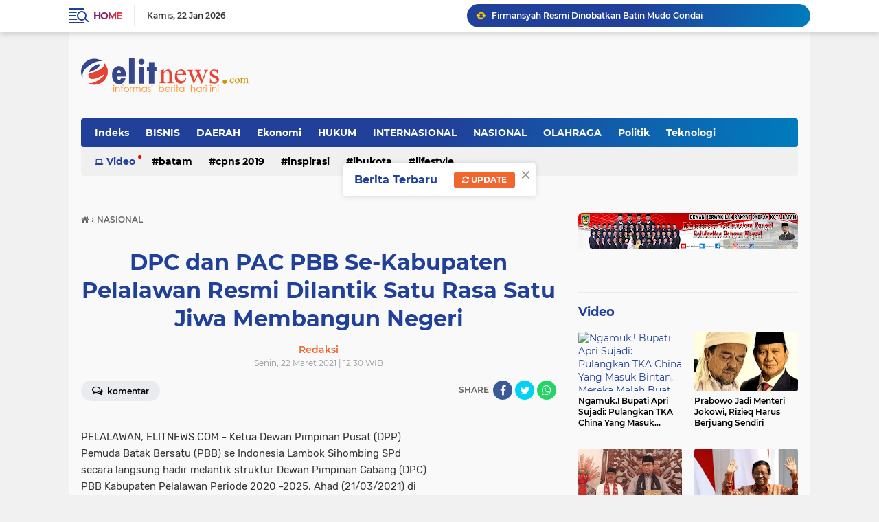

--- FILE ---
content_type: text/javascript; charset=UTF-8
request_url: http://www.elitnews.com/feeds/posts/default/-/NASIONAL?orderby=published&alt=json-in-script&callback=labelthumbssidebar3
body_size: 34207
content:
// API callback
labelthumbssidebar3({"version":"1.0","encoding":"UTF-8","feed":{"xmlns":"http://www.w3.org/2005/Atom","xmlns$openSearch":"http://a9.com/-/spec/opensearchrss/1.0/","xmlns$blogger":"http://schemas.google.com/blogger/2008","xmlns$georss":"http://www.georss.org/georss","xmlns$gd":"http://schemas.google.com/g/2005","xmlns$thr":"http://purl.org/syndication/thread/1.0","id":{"$t":"tag:blogger.com,1999:blog-6884680059309599614"},"updated":{"$t":"2026-01-21T12:11:57.307+07:00"},"category":[{"term":"NASIONAL"},{"term":"KEPRI"},{"term":"Batam"},{"term":"DAERAH"},{"term":"HUKUM"},{"term":"BISNIS"},{"term":"Politik"},{"term":"INTERNASIONAL"},{"term":"p"},{"term":"Ekonomi"},{"term":"Ibukota"},{"term":"INSPIRASI"},{"term":"k"},{"term":"Teknologi"},{"term":"b"},{"term":"d"},{"term":"s"},{"term":"m"},{"term":"a"},{"term":"w"},{"term":"t"},{"term":"i"},{"term":"Tanjung Pinang"},{"term":"j"},{"term":"OLAHRAGA"},{"term":"l"},{"term":"PNS"},{"term":"Video"},{"term":"h"},{"term":"Lifestyle"},{"term":"c"},{"term":"g"},{"term":"u"},{"term":"r"},{"term":"n"},{"term":"o"},{"term":"2"},{"term":"8"},{"term":"CPNS 2019"},{"term":"v"},{"term":"1"},{"term":"NASIONALa"},{"term":"Tak Berkategori"},{"term":"e"},{"term":"f"},{"term":"y"},{"term":"NASIONA"},{"term":"q"},{"term":"z"}],"title":{"type":"text","$t":"elitnewscom - Informasi Berita Aktual Terbaru Hari ini"},"subtitle":{"type":"html","$t":"Informasi Berita Aktual Terbaru Hari ini"},"link":[{"rel":"http://schemas.google.com/g/2005#feed","type":"application/atom+xml","href":"http:\/\/www.elitnews.com\/feeds\/posts\/default"},{"rel":"self","type":"application/atom+xml","href":"http:\/\/www.blogger.com\/feeds\/6884680059309599614\/posts\/default\/-\/NASIONAL?alt=json-in-script\u0026orderby=published"},{"rel":"alternate","type":"text/html","href":"http:\/\/www.elitnews.com\/search\/label\/NASIONAL"},{"rel":"hub","href":"http://pubsubhubbub.appspot.com/"},{"rel":"next","type":"application/atom+xml","href":"http:\/\/www.blogger.com\/feeds\/6884680059309599614\/posts\/default\/-\/NASIONAL\/-\/NASIONAL?alt=json-in-script\u0026start-index=26\u0026max-results=25\u0026orderby=published"}],"author":[{"name":{"$t":"Redaksi"},"uri":{"$t":"http:\/\/www.blogger.com\/profile\/15834791839475821123"},"email":{"$t":"noreply@blogger.com"},"gd$image":{"rel":"http://schemas.google.com/g/2005#thumbnail","width":"32","height":"32","src":"\/\/blogger.googleusercontent.com\/img\/b\/R29vZ2xl\/AVvXsEjICZG1ox-Y343eWmWb5oQRP2gtC2h_Gq3WKR359-p3X-Q_mhj7f7VkvQ4tr3GiBhUTej1HR_08hywXEZ-RpstJl41F6EqbJpfFudQwHTnoOOnggDLGHfFFNU-OR2ylUz4\/s113\/dikeprinews+favicon_200.png"}}],"generator":{"version":"7.00","uri":"http://www.blogger.com","$t":"Blogger"},"openSearch$totalResults":{"$t":"3834"},"openSearch$startIndex":{"$t":"1"},"openSearch$itemsPerPage":{"$t":"25"},"entry":[{"id":{"$t":"tag:blogger.com,1999:blog-6884680059309599614.post-3195464092864613106"},"published":{"$t":"2026-01-21T12:11:00.005+07:00"},"updated":{"$t":"2026-01-21T12:11:57.190+07:00"},"category":[{"scheme":"http://www.blogger.com/atom/ns#","term":"NASIONAL"}],"title":{"type":"text","$t":"Firmansyah Resmi Dinobatkan Batin Mudo Gondai"},"content":{"type":"html","$t":"\u003Cp\u003E\u0026nbsp;\u003C\/p\u003E\u003Cp\u003E\u003Cbr \/\u003E\u003C\/p\u003E\u003Cp\u003EPELALAWAN, ELITNEWS.COM,-- Syukuran penobatan Firmansyah sebagai Batin Mudo Gondai berlangsung khidmat di Desa Pangkalan Gondai, Kecamatan Langgam, Kabupaten Pelalawan, Selasa 20 Januari 2026.\u0026nbsp;\u003C\/p\u003E\u003Cp\u003E\u003Cbr \/\u003E\u003C\/p\u003E\u003Cp\u003E\u003C\/p\u003E\u003Cdiv class=\"separator\" style=\"clear: both; text-align: center;\"\u003E\u003Ca href=\"https:\/\/blogger.googleusercontent.com\/img\/b\/R29vZ2xl\/AVvXsEgF2qTXaOLla1WPEfAEiYXTf93iKX46HdGjq97yLXM_7YQTq53GUu2utUKbI6IbzrhK8BzY52L3LIUBalz9LcxTBImas0t0d-byI4h_ypLwAKQqEaUES7_hxqEPHMuK8Y-5X_UA7gWTJ0Nq-M_xFZN4LCtB0MbZWarv7UIA3IweWUnUhSoHL5RnjCeGnIk\/s1600\/IMG-20260121-WA0008.jpg\" imageanchor=\"1\" style=\"margin-left: 1em; margin-right: 1em;\"\u003E\u003Cimg border=\"0\" data-original-height=\"1162\" data-original-width=\"1600\" src=\"https:\/\/blogger.googleusercontent.com\/img\/b\/R29vZ2xl\/AVvXsEgF2qTXaOLla1WPEfAEiYXTf93iKX46HdGjq97yLXM_7YQTq53GUu2utUKbI6IbzrhK8BzY52L3LIUBalz9LcxTBImas0t0d-byI4h_ypLwAKQqEaUES7_hxqEPHMuK8Y-5X_UA7gWTJ0Nq-M_xFZN4LCtB0MbZWarv7UIA3IweWUnUhSoHL5RnjCeGnIk\/s16000\/IMG-20260121-WA0008.jpg\" \/\u003E\u003C\/a\u003E\u003C\/div\u003E\u003Cbr \/\u003EProsesi adat ini menjadi momentum penting bagi masyarakat adat sebagai bentuk pengukuhan pemimpin adat yang sah dan berlandaskan nilai-nilai tradisi Melayu Riau.\u003Cp\u003E\u003C\/p\u003E\u003Cp\u003E\u003Cbr \/\u003E\u003C\/p\u003E\u003Cp\u003EPenobatan dilakukan oleh Datuk Engku Raja Lela Putra yang dipegang oleh Wan Ahmat selaku Wazir Tengku Besar Kerajaan Pelalawan dan penjaga tradisi adat.\u0026nbsp;\u003C\/p\u003E\u003Cp\u003E\u003Cbr \/\u003E\u003C\/p\u003E\u003Cp\u003EDalam prosesi tersebut, Firmansyah secara resmi menerima gelar adat Batin Mudo Gondai, sebagai pemimpin masyarakat hukum adat di wilayah tersebut.\u003C\/p\u003E\u003Cp\u003E\u003Cbr \/\u003E\u003C\/p\u003E\u003Cp\u003ESebagai wujud rasa syukur, rangkaian acara dilanjutkan dengan penyembelihan seekor sapi dan makan bersama.\u0026nbsp;\u003C\/p\u003E\u003Cp\u003E\u003Cbr \/\u003E\u003C\/p\u003E\u003Cp\u003EProsesi ini disaksikan langsung oleh para pemangku adat, tokoh masyarakat, serta ratusan warga yang hadir, mencerminkan kuatnya kebersamaan dan nilai gotong royong dalam kehidupan adat.\u003C\/p\u003E\u003Cp\u003E\u003Cbr \/\u003E\u003C\/p\u003E\u003Cp\u003ESyukuran penobatan ini dihadiri sejumlah tokoh penting, di antaranya Datuk Engku Raja Lela Putra, Wakapolres Pelalawan Kompol Asep Rahmat, SH., SIK., MM, Kasat Binmas Polres Pelalawan AKP Edy Haryanto, SH., MH, Kapolsek Langgam IPTU Jerry Sinaga, SH, Camat Langgam Maskandar, SPT, para batin, tokoh adat, tokoh agama, tokoh masyarakat, serta sahabat Batin Mudo dari Pangkalan Kerinci.\u003C\/p\u003E\u003Cp\u003E\u003Cbr \/\u003E\u003C\/p\u003E\u003Cp\u003EAcara penobatan Batin Mudo Gondai merupakan upacara adat Melayu Riau yang sakral, yang kerap disebut sebagai Majelis Penobatan Batin dan Penghulu.\u0026nbsp;\u003C\/p\u003E\u003Cp\u003E\u003Cbr \/\u003E\u003C\/p\u003E\u003Cp\u003EProsesi ini menjadi simbol pengukuhan pemimpin adat yang bertanggung jawab menjaga wilayah ulayat, adat istiadat, serta keharmonisan masyarakat adat.\u003C\/p\u003E\u003Cp\u003E\u003Cbr \/\u003E\u003C\/p\u003E\u003Cp\u003EWazir Tengku Besar Kerajaan Pelalawan Wan Ahmat menyampaikan rasa syukur dan terima kasih kepada seluruh pihak. Ia menegaskan bahwa penobatan ini menjadi bukti bahwa alur patut dan benang kusut adat telah terselesaikan, sehingga kepemimpinan adat dapat berjalan sesuai ketentuan turun-temurun.\u003C\/p\u003E\u003Cp\u003E\u003Cbr \/\u003E\u003C\/p\u003E\u003Cp\u003EMenurutnya, syukuran ini bukan sekadar seremoni, tetapi momentum memperkuat harmoni tali berpilin tiga, yakni keterpaduan antara adat, pemerintah, dan agama.\u0026nbsp;\u003C\/p\u003E\u003Cp\u003E\u003Cbr \/\u003E\u003C\/p\u003E\u003Cp\u003EPeran Batin Mudo sangat strategis dalam menjaga kelestarian tanah ulayat dan budaya Melayu di wilayah Langgam.\u003C\/p\u003E\u003Cp\u003E\u003Cbr \/\u003E\u003C\/p\u003E\u003Cp\u003ESementara itu, Wakapolres Pelalawan Kompol Asep Rahmat menyampaikan ucapan selamat atas penobatan Firmansyah sebagai Batin Mudo Gondai. Ia mengapresiasi pelaksanaan syukuran yang berlangsung tertib, aman, dan penuh nilai kebersamaan.\u003C\/p\u003E\u003Cp\u003E\u003Cbr \/\u003E\u003C\/p\u003E\u003Cp\u003EDengan penobatan ini, masyarakat berharap Batin Mudo Gondai mampu menjadi pemimpin adat yang bijaksana, menjaga persatuan, serta menjembatani kepentingan adat, pemerintah, dan masyarakat demi kemajuan Desa Pangkalan Gondai dan Kabupaten Pelalawan secara berkelanjutan.****\u003C\/p\u003E"},"link":[{"rel":"edit","type":"application/atom+xml","href":"http:\/\/www.blogger.com\/feeds\/6884680059309599614\/posts\/default\/3195464092864613106"},{"rel":"self","type":"application/atom+xml","href":"http:\/\/www.blogger.com\/feeds\/6884680059309599614\/posts\/default\/3195464092864613106"},{"rel":"alternate","type":"text/html","href":"http:\/\/www.elitnews.com\/2026\/01\/firmansyah-resmi-dinobatkan-batin-mudo.html","title":"Firmansyah Resmi Dinobatkan Batin Mudo Gondai"}],"author":[{"name":{"$t":"Redaksi"},"uri":{"$t":"http:\/\/www.blogger.com\/profile\/15834791839475821123"},"email":{"$t":"noreply@blogger.com"},"gd$image":{"rel":"http://schemas.google.com/g/2005#thumbnail","width":"32","height":"32","src":"\/\/blogger.googleusercontent.com\/img\/b\/R29vZ2xl\/AVvXsEjICZG1ox-Y343eWmWb5oQRP2gtC2h_Gq3WKR359-p3X-Q_mhj7f7VkvQ4tr3GiBhUTej1HR_08hywXEZ-RpstJl41F6EqbJpfFudQwHTnoOOnggDLGHfFFNU-OR2ylUz4\/s113\/dikeprinews+favicon_200.png"}}],"media$thumbnail":{"xmlns$media":"http://search.yahoo.com/mrss/","url":"https:\/\/blogger.googleusercontent.com\/img\/b\/R29vZ2xl\/AVvXsEgF2qTXaOLla1WPEfAEiYXTf93iKX46HdGjq97yLXM_7YQTq53GUu2utUKbI6IbzrhK8BzY52L3LIUBalz9LcxTBImas0t0d-byI4h_ypLwAKQqEaUES7_hxqEPHMuK8Y-5X_UA7gWTJ0Nq-M_xFZN4LCtB0MbZWarv7UIA3IweWUnUhSoHL5RnjCeGnIk\/s72-c\/IMG-20260121-WA0008.jpg","height":"72","width":"72"}},{"id":{"$t":"tag:blogger.com,1999:blog-6884680059309599614.post-2878704769373513235"},"published":{"$t":"2026-01-21T12:07:00.004+07:00"},"updated":{"$t":"2026-01-21T12:07:20.117+07:00"},"category":[{"scheme":"http://www.blogger.com/atom/ns#","term":"NASIONAL"}],"title":{"type":"text","$t":"Tesso Nilo: Ketika Konservasi Terlambat dan Kemanusiaan Terjepit"},"content":{"type":"html","$t":"\u003Cp\u003E\u0026nbsp;\u003Cbr \/\u003E\u003Cbr \/\u003E\u003C\/p\u003E\u003Cp\u003EOleh: Zainal Arifin Hussein Pemerhati Lingkungan dan Sosial\u003C\/p\u003E\u003Cp\u003E\u003Cbr \/\u003E\u003C\/p\u003E\u003Cp\u003ERIAU, ELITNEWS.COM – Kawasan Taman Nasional Tesso Nilo (TNTN) di Provinsi Riau kembali menjadi sorotan publik. Konflik yang melibatkan petani kecil, negara, dan habitat gajah Sumatera menyingkap persoalan mendasar dalam tata kelola kawasan konservasi di Indonesia. Ribuan keluarga petani telah lama bermukim, berkebun, dan membangun kehidupan sosial di wilayah yang kini ditegaskan sebagai kawasan lindung. Ketika penertiban dan relokasi dilakukan, benturan kepentingan pun tak terelakkan.\u003C\/p\u003E\u003Cp\u003E\u003Cbr \/\u003E\u003C\/p\u003E\u003Cp\u003E\u003C\/p\u003E\u003Cdiv class=\"separator\" style=\"clear: both; text-align: center;\"\u003E\u003Ca href=\"https:\/\/blogger.googleusercontent.com\/img\/b\/R29vZ2xl\/AVvXsEi5quZ3ZaXV2nSpGK5hORV6DRmkyNJdJGg_YCJXa5gjZZimOq_Y65RSLV0Z3Rq6yx2RG-_u6u9ZLgX-vXQqK88TP90R3DpYykL3iUXPpJy5dcPjTIQfzV4hKUa44rxSzzycfchsoVf223V1JwPS3_vo9HDeuON4uXMnAbH60p2v_hjBgHm2oDkhrqwez6w\/s1536\/IMG-20260121-WA0006.jpg\" imageanchor=\"1\" style=\"margin-left: 1em; margin-right: 1em;\"\u003E\u003Cimg border=\"0\" data-original-height=\"1536\" data-original-width=\"1024\" src=\"https:\/\/blogger.googleusercontent.com\/img\/b\/R29vZ2xl\/AVvXsEi5quZ3ZaXV2nSpGK5hORV6DRmkyNJdJGg_YCJXa5gjZZimOq_Y65RSLV0Z3Rq6yx2RG-_u6u9ZLgX-vXQqK88TP90R3DpYykL3iUXPpJy5dcPjTIQfzV4hKUa44rxSzzycfchsoVf223V1JwPS3_vo9HDeuON4uXMnAbH60p2v_hjBgHm2oDkhrqwez6w\/s16000\/IMG-20260121-WA0006.jpg\" \/\u003E\u003C\/a\u003E\u003C\/div\u003E\u003Cbr \/\u003EDalam satu dekade terakhir, Tesso Nilo mengalami tekanan berat akibat perambahan, pembukaan kebun, dan degradasi hutan. Berbagai laporan lembaga konservasi serta pemberitaan media nasional mencatat semakin terfragmentasinya habitat gajah Sumatera. Hilangnya ruang jelajah memaksa satwa keluar dari hutan dan berkonflik langsung dengan manusia, terutama petani kecil yang menggantungkan hidup dari lahan pertanian.\u003Cp\u003E\u003C\/p\u003E\u003Cp\u003E\u003Cbr \/\u003E\u003C\/p\u003E\u003Cp\u003ENamun konflik ini tidak bisa dilihat secara hitam putih. Petani kecil bukan satu-satunya pihak yang patut dipersalahkan. Banyak dari mereka datang pada masa pengawasan kawasan masih lemah, batas wilayah belum jelas, dan kehadiran negara belum konsisten. Tekanan ekonomi, keterbatasan informasi, serta bujuk rayu pihak bermodal membuat sebagian petani terjebak dalam praktik pembukaan lahan yang berisiko hukum dan lingkungan.\u003C\/p\u003E\u003Cp\u003E\u003Cbr \/\u003E\u003C\/p\u003E\u003Cp\u003EPertanyaan mendasar pun muncul: mengapa penataan kawasan dan penegakan hukum baru dilakukan setelah ribuan keluarga membangun kehidupan sosial yang relatif mapan? Mengapa pencegahan, edukasi, dan pengawasan tidak berjalan efektif sejak awal? Keterlambatan negara membaca dinamika lapangan inilah yang akhirnya melahirkan konflik kemanusiaan sekaligus krisis konservasi.\u003C\/p\u003E\u003Cp\u003E\u003Cbr \/\u003E\u003C\/p\u003E\u003Cp\u003EDi sisi lain, pelanggaran hukum tetap tidak dapat dibenarkan atas alasan apa pun. Pembukaan lahan di kawasan konservasi berdampak langsung pada rusaknya ekosistem dan meningkatnya konflik manusia–satwa. Petani kecil ke depan perlu lebih waspada terhadap tawaran keuntungan instan yang mengabaikan risiko hukum.\u0026nbsp;\u003C\/p\u003E\u003Cp\u003E\u003Cbr \/\u003E\u003C\/p\u003E\u003Cp\u003EPengalaman Tesso Nilo menunjukkan bahwa pihak yang paling diuntungkan dari praktik ilegal justru aktor bermodal, sementara petani kerap menjadi pihak yang paling menderita.\u003C\/p\u003E\u003Cp\u003E\u003Cbr \/\u003E\u003C\/p\u003E\u003Cp\u003EKonservasi sejatinya tidak dapat dijalankan dengan meniadakan nilai kemanusiaan. Gajah membutuhkan ruang hidup yang aman dan berkelanjutan, tetapi manusia juga membutuhkan kepastian hidup, akses ekonomi, dan keadilan sosial.\u0026nbsp;\u003C\/p\u003E\u003Cp\u003E\u003Cbr \/\u003E\u003C\/p\u003E\u003Cp\u003EPendekatan represif tanpa solusi jangka panjang hanya akan memindahkan masalah dari satu titik ke titik lain, tanpa menyentuh akar persoalan.\u003C\/p\u003E\u003Cp\u003E\u003Cbr \/\u003E\u003C\/p\u003E\u003Cp\u003EDalam konteks pemulihan Tesso Nilo, Satgas PKH dituntut menjalankan proses yang terbuka dan transparan. Mekanisme relokasi dan reforestasi harus disosialisasikan secara jelas kepada masyarakat terdampak, termasuk potensi dampak lanjutan bagi wilayah tujuan relokasi.\u0026nbsp;\u003C\/p\u003E\u003Cp\u003E\u003Cbr \/\u003E\u003C\/p\u003E\u003Cp\u003EKeterlibatan masyarakat sejak awal melalui dialog dan persetujuan menjadi syarat mutlak bagi keberhasilan kebijakan.\u003C\/p\u003E\u003Cp\u003E\u003Cbr \/\u003E\u003C\/p\u003E\u003Cp\u003ETesso Nilo memberikan pelajaran penting bagi pengelolaan kawasan konservasi lain di Indonesia. Negara harus hadir lebih awal melalui pencegahan, pengawasan, penegakan hukum yang adil, serta pemberdayaan masyarakat. Sanksi tegas semestinya diarahkan kepada aktor intelektual dan pemodal perambah, bukan semata-mata kepada petani kecil yang berada di posisi paling lemah.\u003C\/p\u003E\u003Cp\u003E\u003Cbr \/\u003E\u003C\/p\u003E\u003Cp\u003EJika negara terus datang terlambat, hutan akan terus rusak, satwa semakin terancam, dan manusia tersingkir dari ruang hidupnya sendiri.\u0026nbsp;\u003C\/p\u003E\u003Cp\u003E\u003Cbr \/\u003E\u003C\/p\u003E\u003Cp\u003EKonservasi sejati hanya akan terwujud ketika perlindungan alam berjalan seiring dengan perlindungan kemanusiaan, bukan saling meniadakan.****\u003C\/p\u003E"},"link":[{"rel":"edit","type":"application/atom+xml","href":"http:\/\/www.blogger.com\/feeds\/6884680059309599614\/posts\/default\/2878704769373513235"},{"rel":"self","type":"application/atom+xml","href":"http:\/\/www.blogger.com\/feeds\/6884680059309599614\/posts\/default\/2878704769373513235"},{"rel":"alternate","type":"text/html","href":"http:\/\/www.elitnews.com\/2026\/01\/tesso-nilo-ketika-konservasi-terlambat.html","title":"Tesso Nilo: Ketika Konservasi Terlambat dan Kemanusiaan Terjepit"}],"author":[{"name":{"$t":"Redaksi"},"uri":{"$t":"http:\/\/www.blogger.com\/profile\/15834791839475821123"},"email":{"$t":"noreply@blogger.com"},"gd$image":{"rel":"http://schemas.google.com/g/2005#thumbnail","width":"32","height":"32","src":"\/\/blogger.googleusercontent.com\/img\/b\/R29vZ2xl\/AVvXsEjICZG1ox-Y343eWmWb5oQRP2gtC2h_Gq3WKR359-p3X-Q_mhj7f7VkvQ4tr3GiBhUTej1HR_08hywXEZ-RpstJl41F6EqbJpfFudQwHTnoOOnggDLGHfFFNU-OR2ylUz4\/s113\/dikeprinews+favicon_200.png"}}],"media$thumbnail":{"xmlns$media":"http://search.yahoo.com/mrss/","url":"https:\/\/blogger.googleusercontent.com\/img\/b\/R29vZ2xl\/AVvXsEi5quZ3ZaXV2nSpGK5hORV6DRmkyNJdJGg_YCJXa5gjZZimOq_Y65RSLV0Z3Rq6yx2RG-_u6u9ZLgX-vXQqK88TP90R3DpYykL3iUXPpJy5dcPjTIQfzV4hKUa44rxSzzycfchsoVf223V1JwPS3_vo9HDeuON4uXMnAbH60p2v_hjBgHm2oDkhrqwez6w\/s72-c\/IMG-20260121-WA0006.jpg","height":"72","width":"72"}},{"id":{"$t":"tag:blogger.com,1999:blog-6884680059309599614.post-2652476659176631366"},"published":{"$t":"2026-01-20T18:51:00.000+07:00"},"updated":{"$t":"2026-01-20T18:51:04.461+07:00"},"category":[{"scheme":"http://www.blogger.com/atom/ns#","term":"NASIONAL"}],"title":{"type":"text","$t":"Polres Pelalawan Musnahkan 23 Ton Bawang Ilegal"},"content":{"type":"html","$t":"\u003Cp\u003E\u0026nbsp;\u003C\/p\u003E\u003Cp\u003E\u003Cbr \/\u003E\u003C\/p\u003E\u003Cp\u003EPELALAWAN, ELITNEWS.COM – Kepolisian Resor (Polres) Pelalawan memusnahkan barang bukti hasil tindak pidana di bidang karantina hewan, ikan, dan tumbuhan berupa bawang merah, bawang bombai, dan bawang putih dengan total berat lebih dari 23.472 kilogram. Pemusnahan dilakukan pada Selasa (20\/1\/2025) di Tempat Pemrosesan Akhir (TPA) sampah Dinas Lingkungan Hidup (DLH) Kabupaten Pelalawan, Desa Kemang, Kecamatan Pangkalan Kuras.\u003C\/p\u003E\u003Cp\u003E\u003Cbr \/\u003E\u003C\/p\u003E\u003Cp\u003E\u003Ctable align=\"center\" cellpadding=\"0\" cellspacing=\"0\" class=\"tr-caption-container\" style=\"margin-left: auto; margin-right: auto;\"\u003E\u003Ctbody\u003E\u003Ctr\u003E\u003Ctd style=\"text-align: center;\"\u003E\u003Ca href=\"https:\/\/blogger.googleusercontent.com\/img\/b\/R29vZ2xl\/AVvXsEg5R0KuJMZ7YD-IbFgqO1GkWFziJ04qFE-gazI6MljZTGmwRm3X_KHGeX6gc4KYjKjTfVDiBB37y3FzIB_ZnqTizNs923JcZGcxhXbLIgNbm3rui19UXf_1hXOKJrYy8fPee92rCzmR0yJH417nnEJdfgDL9_6LM5XtA26XWVKxB-SVhA_ALz66rzDkvWk\/s4160\/IMG-20260120-WA0106.jpg\" imageanchor=\"1\" style=\"margin-left: auto; margin-right: auto;\"\u003E\u003Cimg border=\"0\" data-original-height=\"2774\" data-original-width=\"4160\" src=\"https:\/\/blogger.googleusercontent.com\/img\/b\/R29vZ2xl\/AVvXsEg5R0KuJMZ7YD-IbFgqO1GkWFziJ04qFE-gazI6MljZTGmwRm3X_KHGeX6gc4KYjKjTfVDiBB37y3FzIB_ZnqTizNs923JcZGcxhXbLIgNbm3rui19UXf_1hXOKJrYy8fPee92rCzmR0yJH417nnEJdfgDL9_6LM5XtA26XWVKxB-SVhA_ALz66rzDkvWk\/s16000\/IMG-20260120-WA0106.jpg\" \/\u003E\u003C\/a\u003E\u003C\/td\u003E\u003C\/tr\u003E\u003Ctr\u003E\u003Ctd class=\"tr-caption\" style=\"text-align: center;\"\u003E\u003C\/td\u003E\u003C\/tr\u003E\u003C\/tbody\u003E\u003C\/table\u003E\u003Cbr \/\u003EPemusnahan barang bukti ini dilakukan setelah adanya putusan Pengadilan Negeri Pelalawan serta berdasarkan rekomendasi Balai Karantina Hewan, Ikan, dan Tumbuhan Provinsi Riau. Proses pemusnahan dilakukan dengan cara mengubur bawang ilegal menggunakan alat berat ekskavator, yang sebelumnya diangkut ke lokasi TPA menggunakan empat unit dump truck colt diesel.\u003C\/p\u003E\u003Cp\u003E\u003Cbr \/\u003E\u003C\/p\u003E\u003Cp\u003EKegiatan pemusnahan dipimpin langsung oleh Kapolres Pelalawan AKBP John Louis Letedara, SIK, yang diwakili oleh Wakapolres Pelalawan Kompol Asep Rahmat, SH., SIK., MM. Turut hadir Kepala Balai Karantina Hewan, Ikan \u0026amp; Tumbuhan Provinsi Riau Sokhib, S.Pi., MP, Kepala DLH Kabupaten Pelalawan Eko Novitra, MSi, serta perwakilan Kejaksaan Negeri Pelalawan Jaksa Penuntut Umum Gesang Anom Prayoga, SH.\u003C\/p\u003E\u003Cp\u003E\u003Cbr \/\u003E\u003C\/p\u003E\u003Cp\u003ESelain itu, kegiatan ini juga dihadiri Kasat Polairud Polres Pelalawan AKP Mardani Tohenes, SH., MH, Kasat Reskrim Polres Pelalawan yang diwakili KBO IPTU Rio Putra, SH, Kasi Humas Polres Pelalawan AKP Thomas Bernandes Siahaan, SSos, penasihat hukum para tersangka, personel Satpolairud dan Satreskrim Polres Pelalawan, para tersangka, serta awak media.\u003C\/p\u003E\u003Cp\u003E\u003Cbr \/\u003E\u003C\/p\u003E\u003Cp\u003EPemusnahan ini merupakan bentuk komitmen kuat Polres Pelalawan dalam penegakan hukum terhadap peredaran komoditas pertanian ilegal yang tidak memenuhi ketentuan karantina dan berpotensi merugikan negara serta masyarakat.\u003C\/p\u003E\u003Cp\u003E\u003Cbr \/\u003E\u003C\/p\u003E\u003Cp\u003EWakapolres Pelalawan Kompol Asep Rahmat menyampaikan bahwa bawang ilegal tersebut merupakan hasil penindakan yang dilakukan oleh Satuan Polisi Air dan Udara (Sat Polairud) Polres Pelalawan serta Polsek Teluk Meranti dalam rangka pengawasan jalur masuk komoditas pertanian.\u003C\/p\u003E\u003Cp\u003E\u003Cbr \/\u003E\u003C\/p\u003E\u003Cp\u003E“Barang bukti bawang yang dimusnahkan hari ini jumlahnya lebih dari 20 ton. Ini merupakan hasil penangkapan oleh Sat Polairud dan Polsek Teluk Meranti,” ujar Kompol Asep Rahmat di lokasi kegiatan.\u003C\/p\u003E\u003Cp\u003E\u003Cbr \/\u003E\u003C\/p\u003E\u003Cp\u003EBerdasarkan data resmi, rincian barang bukti yang dimusnahkan meliputi bawang merah sebanyak 20.736 kilogram, bawang bombai 1.976 kilogram, dan bawang putih 760 kilogram. Seluruhnya tidak dilengkapi dokumen karantina yang sah serta masuk melalui jalur yang tidak ditetapkan pemerintah.\u003C\/p\u003E\u003Cp\u003E\u003Cbr \/\u003E\u003C\/p\u003E\u003Cp\u003EAdapun rincian hasil penindakan yakni dari Sat Polairud Polres Pelalawan berupa bawang merah 2.249 karung (17.992 kg) dan bawang bombai 199 karung (1.592 kg).\u0026nbsp;\u003C\/p\u003E\u003Cp\u003E\u003Cbr \/\u003E\u003C\/p\u003E\u003Cp\u003ESementara dari Sat Reskrim Polres Pelalawan berupa bawang merah 343 karung (2.744 kg), bawang bombai 48 karung (384 kg), serta bawang putih 95 karung (760 kg).\u003C\/p\u003E\u003Cp\u003E\u003Cbr \/\u003E\u003C\/p\u003E\u003Cp\u003EAtas perbuatannya, para pelaku dijerat dengan Undang-Undang Republik Indonesia Nomor 21 Tahun 2019 tentang Karantina Hewan, Ikan, dan Tumbuhan, khususnya Pasal 86, dengan ancaman pidana penjara paling lama 10 tahun dan denda maksimal Rp10 miliar.\u003C\/p\u003E\u003Cp\u003E\u003Cbr \/\u003E\u003C\/p\u003E\u003Cp\u003ESementara itu, Kepala Balai Karantina Hewan, Ikan \u0026amp; Tumbuhan Provinsi Riau Sokhib, S.Pi., MP mengapresiasi kinerja Polres Pelalawan atas keberhasilan pengungkapan dan pemusnahan barang ilegal tersebut. Ia menegaskan bahwa masuknya komoditas ilegal dapat mengancam ketahanan pangan, merugikan petani lokal, serta berisiko terhadap kesehatan masyarakat.\u003C\/p\u003E\u003Cp\u003E\u003Cbr \/\u003E\u003C\/p\u003E\u003Cp\u003E“Penangkapan oleh Polres Pelalawan melalui Satpolairud ini merupakan tangkapan terbesar tahun 2025 dan menjadi pemusnahan barang ilegal pertama pada tahun 2026. Ini bukti nyata sinergi dan komitmen penegakan hukum,” tegas Sokhib.\u003C\/p\u003E\u003Cp\u003E\u003Cbr \/\u003E\u003C\/p\u003E\u003Cp\u003EPemusnahan barang bukti ini diharapkan menjadi peringatan keras bagi para pelaku penyelundupan komoditas pertanian ilegal serta wujud nyata kehadiran negara dalam melindungi ketahanan pangan nasional dan kesejahteraan petani lokal. ****\u003C\/p\u003E"},"link":[{"rel":"edit","type":"application/atom+xml","href":"http:\/\/www.blogger.com\/feeds\/6884680059309599614\/posts\/default\/2652476659176631366"},{"rel":"self","type":"application/atom+xml","href":"http:\/\/www.blogger.com\/feeds\/6884680059309599614\/posts\/default\/2652476659176631366"},{"rel":"alternate","type":"text/html","href":"http:\/\/www.elitnews.com\/2026\/01\/polres-pelalawan-musnahkan-23-ton.html","title":"Polres Pelalawan Musnahkan 23 Ton Bawang Ilegal"}],"author":[{"name":{"$t":"Redaksi"},"uri":{"$t":"http:\/\/www.blogger.com\/profile\/15834791839475821123"},"email":{"$t":"noreply@blogger.com"},"gd$image":{"rel":"http://schemas.google.com/g/2005#thumbnail","width":"32","height":"32","src":"\/\/blogger.googleusercontent.com\/img\/b\/R29vZ2xl\/AVvXsEjICZG1ox-Y343eWmWb5oQRP2gtC2h_Gq3WKR359-p3X-Q_mhj7f7VkvQ4tr3GiBhUTej1HR_08hywXEZ-RpstJl41F6EqbJpfFudQwHTnoOOnggDLGHfFFNU-OR2ylUz4\/s113\/dikeprinews+favicon_200.png"}}],"media$thumbnail":{"xmlns$media":"http://search.yahoo.com/mrss/","url":"https:\/\/blogger.googleusercontent.com\/img\/b\/R29vZ2xl\/AVvXsEg5R0KuJMZ7YD-IbFgqO1GkWFziJ04qFE-gazI6MljZTGmwRm3X_KHGeX6gc4KYjKjTfVDiBB37y3FzIB_ZnqTizNs923JcZGcxhXbLIgNbm3rui19UXf_1hXOKJrYy8fPee92rCzmR0yJH417nnEJdfgDL9_6LM5XtA26XWVKxB-SVhA_ALz66rzDkvWk\/s72-c\/IMG-20260120-WA0106.jpg","height":"72","width":"72"}},{"id":{"$t":"tag:blogger.com,1999:blog-6884680059309599614.post-4127824554967462221"},"published":{"$t":"2026-01-20T10:28:00.003+07:00"},"updated":{"$t":"2026-01-20T10:28:27.317+07:00"},"category":[{"scheme":"http://www.blogger.com/atom/ns#","term":"NASIONAL"}],"title":{"type":"text","$t":"Polres Pelalawan Luncurkan Policing Green Runners"},"content":{"type":"html","$t":"\u003Cp\u003E\u0026nbsp;\u003C\/p\u003E\u003Cp\u003E\u003Cbr \/\u003E\u003C\/p\u003E\u003Cp\u003EPELALAWAN, ELITNEWS.COM -- Polres Pelalawan resmi meluncurkan program Policing Green Runners, sebuah inisiatif inovatif yang bertujuan menciptakan lingkungan hijau dan sehat di Kabupaten Pelalawan. Program ini diinisiasi langsung oleh Kapolres Pelalawan AKBP John Louis Letedara, SIK, sebagai bentuk dukungan nyata terhadap gerakan pelestarian lingkungan, Senin 19 Januari 2026.\u003C\/p\u003E\u003Cp\u003E\u003Cbr \/\u003E\u003C\/p\u003E\u003Cp\u003E\u003C\/p\u003E\u003Cdiv class=\"separator\" style=\"clear: both; text-align: center;\"\u003E\u003Ca href=\"https:\/\/blogger.googleusercontent.com\/img\/b\/R29vZ2xl\/AVvXsEi1WnzrK7lzuRMxOae-BG5n8zTb6GRDhvawVVd04KNTTPemW9RBbmTPUOHyfW-RUwxVSPXj8VShAHxJ5QUmMWZV9QLtH10T4ZER2QqjED85Kpkog8lkzJhjcMDPtTiAsOuW2YeKjCHFHiCAhAu6M2EjP608mg38qFl8P7lqMve5MGWHbwYjdxjVng_IyzY\/s1280\/IMG-20260120-WA0016.jpg\" imageanchor=\"1\" style=\"margin-left: 1em; margin-right: 1em;\"\u003E\u003Cimg border=\"0\" data-original-height=\"854\" data-original-width=\"1280\" src=\"https:\/\/blogger.googleusercontent.com\/img\/b\/R29vZ2xl\/AVvXsEi1WnzrK7lzuRMxOae-BG5n8zTb6GRDhvawVVd04KNTTPemW9RBbmTPUOHyfW-RUwxVSPXj8VShAHxJ5QUmMWZV9QLtH10T4ZER2QqjED85Kpkog8lkzJhjcMDPtTiAsOuW2YeKjCHFHiCAhAu6M2EjP608mg38qFl8P7lqMve5MGWHbwYjdxjVng_IyzY\/s16000\/IMG-20260120-WA0016.jpg\" \/\u003E\u003C\/a\u003E\u003C\/div\u003E\u003Cbr \/\u003EPeluncuran program tersebut dihadiri Wakil Bupati Pelalawan H. Husni Tamrin, SH., MH, Sekda Kabupaten Pelalawan Tengku Zulfan, SE, Wakapolres Pelalawan Kompol Asep Rahmat, SH., SIK., MM, Ketua Bhayangkari Cabang Pelalawan Ny. Evi John Letedara, Wakil Ketua Bhayangkari Ny. Nabila Asep, para Pejabat Utama Polres Pelalawan, Kapolsek Pangkalan Kerinci AKP Shilton, SIK., MH, serta sejumlah kepala OPD di lingkungan Pemkab Pelalawan.\u003Cp\u003E\u003C\/p\u003E\u003Cp\u003E\u003Cbr \/\u003E\u003C\/p\u003E\u003Cp\u003EKapolres Pelalawan AKBP John Louis Letedara, SIK menyampaikan bahwa Policing Green Runners merupakan implementasi dari program Green Policing Kapolda Riau. Program ini dirancang untuk membangun kesadaran kolektif masyarakat akan pentingnya menjaga kelestarian lingkungan hidup demi masa depan yang sehat dan berkelanjutan.\u003C\/p\u003E\u003Cp\u003E\u003Cbr \/\u003E\u003C\/p\u003E\u003Cp\u003EKegiatan tersebut juga diikuti sekitar 300 peserta yang terdiri dari komunitas lari dan pelajar se-Kabupaten Pelalawan. Antusiasme peserta terlihat sejak awal kegiatan, menandakan tingginya minat masyarakat dalam mendukung gerakan olahraga yang dipadukan dengan kepedulian lingkungan.\u003C\/p\u003E\u003Cp\u003E\u003Cbr \/\u003E\u003C\/p\u003E\u003Cp\u003EWakil Bupati Pelalawan H. Husni Tamrin, SH., MH dalam sambutannya menyampaikan apresiasi kepada Polres Pelalawan atas diluncurkannya program Policing Green Runners. Ia berharap program ini dapat menjadi pemicu meningkatnya kesadaran masyarakat terhadap pentingnya menjaga lingkungan hijau dan pola hidup sehat.\u003C\/p\u003E\u003Cp\u003E\u003Cbr \/\u003E\u003C\/p\u003E\u003Cp\u003ERangkaian kegiatan Policing Green Runners diawali dengan penanaman pohon secara simbolis oleh unsur Forkopimda Kabupaten Pelalawan. Selanjutnya dilakukan pelepasan kegiatan Fun Run 5K yang berlangsung meriah dan penuh semangat, diikuti dengan sesi doorstop Kapolres Pelalawan.\u003C\/p\u003E\u003Cp\u003E\u003Cbr \/\u003E\u003C\/p\u003E\u003Cp\u003E“Policing Green Runners ini bukan sekadar tentang berlari, tetapi juga tentang menjaga lingkungan dan membangun kesadaran bersama akan pentingnya lingkungan hijau dan sehat,” tegas AKBP John Louis Letedara, SIK di sela kegiatan.\u003C\/p\u003E\u003Cp\u003E\u003Cbr \/\u003E\u003C\/p\u003E\u003Cp\u003EKegiatan diakhiri dengan foto bersama serta pembagian hadiah kepada para peserta Fun Run. Salah seorang peserta menyampaikan apresiasi dan berharap program serupa dapat terus dilaksanakan secara berkelanjutan.\u003C\/p\u003E\u003Cp\u003E\u003Cbr \/\u003E\u003C\/p\u003E\u003Cp\u003ESeluruh rangkaian kegiatan Policing Green Runners berakhir sekitar pukul 18.00 WIB dan berlangsung dalam suasana aman, tertib, serta kondusif, mencerminkan sinergi positif antara Polres Pelalawan, pemerintah daerah, dan masyarakat.***\u003C\/p\u003E"},"link":[{"rel":"edit","type":"application/atom+xml","href":"http:\/\/www.blogger.com\/feeds\/6884680059309599614\/posts\/default\/4127824554967462221"},{"rel":"self","type":"application/atom+xml","href":"http:\/\/www.blogger.com\/feeds\/6884680059309599614\/posts\/default\/4127824554967462221"},{"rel":"alternate","type":"text/html","href":"http:\/\/www.elitnews.com\/2026\/01\/polres-pelalawan-luncurkan-policing.html","title":"Polres Pelalawan Luncurkan Policing Green Runners"}],"author":[{"name":{"$t":"Redaksi"},"uri":{"$t":"http:\/\/www.blogger.com\/profile\/15834791839475821123"},"email":{"$t":"noreply@blogger.com"},"gd$image":{"rel":"http://schemas.google.com/g/2005#thumbnail","width":"32","height":"32","src":"\/\/blogger.googleusercontent.com\/img\/b\/R29vZ2xl\/AVvXsEjICZG1ox-Y343eWmWb5oQRP2gtC2h_Gq3WKR359-p3X-Q_mhj7f7VkvQ4tr3GiBhUTej1HR_08hywXEZ-RpstJl41F6EqbJpfFudQwHTnoOOnggDLGHfFFNU-OR2ylUz4\/s113\/dikeprinews+favicon_200.png"}}],"media$thumbnail":{"xmlns$media":"http://search.yahoo.com/mrss/","url":"https:\/\/blogger.googleusercontent.com\/img\/b\/R29vZ2xl\/AVvXsEi1WnzrK7lzuRMxOae-BG5n8zTb6GRDhvawVVd04KNTTPemW9RBbmTPUOHyfW-RUwxVSPXj8VShAHxJ5QUmMWZV9QLtH10T4ZER2QqjED85Kpkog8lkzJhjcMDPtTiAsOuW2YeKjCHFHiCAhAu6M2EjP608mg38qFl8P7lqMve5MGWHbwYjdxjVng_IyzY\/s72-c\/IMG-20260120-WA0016.jpg","height":"72","width":"72"}},{"id":{"$t":"tag:blogger.com,1999:blog-6884680059309599614.post-5663294980199549791"},"published":{"$t":"2026-01-20T10:27:00.001+07:00"},"updated":{"$t":"2026-01-20T10:27:06.649+07:00"},"category":[{"scheme":"http://www.blogger.com/atom/ns#","term":"NASIONAL"}],"title":{"type":"text","$t":"Kajari Pelalawan Resmi Berganti"},"content":{"type":"html","$t":"\u003Cp\u003E\u0026nbsp;\u003C\/p\u003E\u003Cp\u003E\u003Cbr \/\u003E\u003C\/p\u003E\u003Cp\u003EPELALAWAN, ELITNEWS.COM,-- Suasana penuh keakraban dan kebersamaan mewarnai acara kenal pamit Kepala Kejaksaan Negeri Pelalawan dari Siswanto AS, SH, MH kepada Dr Eka Nugraha, SH, MH yang digelar di Balai Seminai, Pangkalan Kerinci, Senin 19 Januari 2026.\u0026nbsp;\u003C\/p\u003E\u003Cp\u003E\u003Cbr \/\u003E\u003C\/p\u003E\u003Cp\u003E\u003C\/p\u003E\u003Cdiv class=\"separator\" style=\"clear: both; text-align: center;\"\u003E\u003Ca href=\"https:\/\/blogger.googleusercontent.com\/img\/b\/R29vZ2xl\/AVvXsEh79xX_eXyLG2SNIdvf3FIhxOzqLv9dII9nA6OvmqsuYN8g1g1WwahA8-Slzkwrt-oCIfroqgXpdri2aB9ilCoKatubI2qtfsevrW0JROxs3jsUorp6U7YTWrONEmwBdR8Q8ZcdOfQynGaSB44VrfFSbl3dxQPpEw85aIgSrtyHG5ZxCJLVPvA-7lH7k3s\/s594\/IMG-20260120-WA0015.jpg\" imageanchor=\"1\" style=\"margin-left: 1em; margin-right: 1em;\"\u003E\u003Cimg border=\"0\" data-original-height=\"430\" data-original-width=\"594\" src=\"https:\/\/blogger.googleusercontent.com\/img\/b\/R29vZ2xl\/AVvXsEh79xX_eXyLG2SNIdvf3FIhxOzqLv9dII9nA6OvmqsuYN8g1g1WwahA8-Slzkwrt-oCIfroqgXpdri2aB9ilCoKatubI2qtfsevrW0JROxs3jsUorp6U7YTWrONEmwBdR8Q8ZcdOfQynGaSB44VrfFSbl3dxQPpEw85aIgSrtyHG5ZxCJLVPvA-7lH7k3s\/s16000\/IMG-20260120-WA0015.jpg\" \/\u003E\u003C\/a\u003E\u003C\/div\u003E\u003Cbr \/\u003EKegiatan ini menjadi momentum penting dalam kesinambungan kepemimpinan dan penegakan hukum di Kabupaten Pelalawan.\u003Cp\u003E\u003C\/p\u003E\u003Cp\u003E\u003Cbr \/\u003E\u003C\/p\u003E\u003Cp\u003EAcara tersebut dihadiri Wakil Bupati Pelalawan H Husni Tamrin, SH, Kapolres Pelalawan AKBP John Louis Letedara, SIK, Ketua DPRD Pelalawan H Syafrizal, SE, Ketua Pengadilan Agama Kabupaten Pelalawan Dr Ali Muhtarom, SHI., MHI, perwakilan Ketua PN Pelalawan Ade Hartanto, SH, MH, Sekda Pelalawan T Zulfan, SE, Pabung Kodim 0313\/KPR Mayor Inf Lilik Haryono, unsur OPD Pemkab Pelalawan, BPJS Ketenagakerjaan, Perumda Tuah Sekata, LAMR Pelalawan, MUI, MKP, tokoh agama, tokoh masyarakat, serta undangan lainnya.\u003C\/p\u003E\u003Cp\u003E\u003Cbr \/\u003E\u003C\/p\u003E\u003Cp\u003EDalam sambutan perpisahannya, Siswanto AS, SH, MH menyampaikan rasa terima kasih kepada seluruh unsur Forkopimda dan masyarakat Pelalawan atas dukungan selama dirinya menjabat sebagai Kajari. Ia mengakui masih terdapat sejumlah program yang belum sempat direalisasikan dan berharap Kajari yang baru dapat melanjutkan serta meningkatkan kinerja Kejaksaan Negeri Pelalawan.\u003C\/p\u003E\u003Cp\u003E\u003Cbr \/\u003E\u003C\/p\u003E\u003Cp\u003ESiswanto juga menegaskan selama masa tugasnya tidak pernah ada intervensi dalam proses penegakan hukum di Kabupaten Pelalawan. Ia pun memohon dukungan penuh kepada Dr Eka Nugraha, SH, MH agar pelaksanaan tugas penegakan hukum ke depan dapat berjalan lebih baik dan profesional.\u003C\/p\u003E\u003Cp\u003E\u003Cbr \/\u003E\u003C\/p\u003E\u003Cp\u003ESementara itu, dalam sambutannya, Kajari Pelalawan yang baru Dr Eka Nugraha, SH, MH memohon agar dirinya dan keluarga dapat diterima sebagai bagian dari masyarakat Pelalawan. Ia memperkenalkan diri sebagai putra Bugis asal Sulawesi Selatan dengan filosofi hidup “apa yang diucapkan itulah yang dilaksanakan”.\u003C\/p\u003E\u003Cp\u003E\u003Cbr \/\u003E\u003C\/p\u003E\u003Cp\u003EDr Eka Nugraha menegaskan komitmennya untuk menjalankan amanah sebagai Kepala Kejaksaan Negeri Pelalawan dengan penuh tanggung jawab. Ia menyatakan siap membuka ruang silaturahmi, diskusi, dan kolaborasi dengan seluruh elemen masyarakat serta Forkopimda, bahkan secara terbuka selama 24 jam demi kepentingan penegakan hukum yang berkeadilan.\u003C\/p\u003E\u003Cp\u003E\u003Cbr \/\u003E\u003C\/p\u003E\u003Cp\u003EMewakili Bupati Pelalawan H Zukri, SM, MM yang sedang menunaikan ibadah umrah, Wakil Bupati Pelalawan H Husni Tamrin, SH menyampaikan terima kasih atas pengabdian Siswanto AS, SH, MH serta ucapan selamat datang kepada Dr Eka Nugraha, SH, MH. Ia menekankan bahwa Pelalawan merupakan daerah multietnis, di mana masyarakat suku Bugis juga cukup banyak, khususnya di Kecamatan Kuala Kampar.\u003C\/p\u003E\u003Cp\u003E\u003Cbr \/\u003E\u003C\/p\u003E\u003Cp\u003ESebagai bentuk penghormatan, seluruh unsur Forkopimda menyerahkan cenderamata kepada Siswanto AS, SH, MH yang selanjutnya akan mengemban tugas baru sebagai Asisten Pemulihan Aset di Kejaksaan Tinggi Kepulauan Riau. Acara berlangsung khidmat dan penuh kehangatan, menandai semangat kebersamaan dalam mendukung penegakan hukum di Kabupaten Pelalawan.****\u003C\/p\u003E"},"link":[{"rel":"edit","type":"application/atom+xml","href":"http:\/\/www.blogger.com\/feeds\/6884680059309599614\/posts\/default\/5663294980199549791"},{"rel":"self","type":"application/atom+xml","href":"http:\/\/www.blogger.com\/feeds\/6884680059309599614\/posts\/default\/5663294980199549791"},{"rel":"alternate","type":"text/html","href":"http:\/\/www.elitnews.com\/2026\/01\/kajari-pelalawan-resmi-berganti.html","title":"Kajari Pelalawan Resmi Berganti"}],"author":[{"name":{"$t":"Redaksi"},"uri":{"$t":"http:\/\/www.blogger.com\/profile\/15834791839475821123"},"email":{"$t":"noreply@blogger.com"},"gd$image":{"rel":"http://schemas.google.com/g/2005#thumbnail","width":"32","height":"32","src":"\/\/blogger.googleusercontent.com\/img\/b\/R29vZ2xl\/AVvXsEjICZG1ox-Y343eWmWb5oQRP2gtC2h_Gq3WKR359-p3X-Q_mhj7f7VkvQ4tr3GiBhUTej1HR_08hywXEZ-RpstJl41F6EqbJpfFudQwHTnoOOnggDLGHfFFNU-OR2ylUz4\/s113\/dikeprinews+favicon_200.png"}}],"media$thumbnail":{"xmlns$media":"http://search.yahoo.com/mrss/","url":"https:\/\/blogger.googleusercontent.com\/img\/b\/R29vZ2xl\/AVvXsEh79xX_eXyLG2SNIdvf3FIhxOzqLv9dII9nA6OvmqsuYN8g1g1WwahA8-Slzkwrt-oCIfroqgXpdri2aB9ilCoKatubI2qtfsevrW0JROxs3jsUorp6U7YTWrONEmwBdR8Q8ZcdOfQynGaSB44VrfFSbl3dxQPpEw85aIgSrtyHG5ZxCJLVPvA-7lH7k3s\/s72-c\/IMG-20260120-WA0015.jpg","height":"72","width":"72"}},{"id":{"$t":"tag:blogger.com,1999:blog-6884680059309599614.post-7038484829945059200"},"published":{"$t":"2026-01-19T19:31:00.005+07:00"},"updated":{"$t":"2026-01-19T19:31:44.943+07:00"},"category":[{"scheme":"http://www.blogger.com/atom/ns#","term":"NASIONAL"}],"title":{"type":"text","$t":"Polsek Ukui Dukung Green Policing"},"content":{"type":"html","$t":"\u003Cp\u003E\u0026nbsp;\u003C\/p\u003E\u003Cp\u003E\u003Cbr \/\u003E\u003C\/p\u003E\u003Cp\u003EPELALAWAN, ELITNEWS.COM,-- Dalam rangka mendukung Program Kapolda Riau Green Policing, Polsek Ukui Polres Pelalawan melaksanakan kegiatan penanaman pohon sebagai wujud kepedulian terhadap kelestarian lingkungan hidup.\u0026nbsp;\u003C\/p\u003E\u003Cp\u003E\u003Cbr \/\u003E\u003C\/p\u003E\u003Cp\u003E\u003C\/p\u003E\u003Cdiv class=\"separator\" style=\"clear: both; text-align: center;\"\u003E\u003Ca href=\"https:\/\/blogger.googleusercontent.com\/img\/b\/R29vZ2xl\/AVvXsEiif6Rgw0-YRn_8BQLkLPk6ocvpzNqjq2bSmRCVX0GSLil5olQzywLGXuUo9G7hi2I7zA5z4wuaDJ-aJKSM-6PllBSIT0RFJPFlHiYRUXbg5tGTKbIyk9GKJs7MVuFoG2z8u40tGj7wiCp4TQVas1CzoMHLmZBp8FR42zqVLMoQ7xV2JC4sOjl6yILh4t4\/s1004\/IMG-20260119-WA0089.jpg\" imageanchor=\"1\" style=\"margin-left: 1em; margin-right: 1em;\"\u003E\u003Cimg border=\"0\" data-original-height=\"564\" data-original-width=\"1004\" src=\"https:\/\/blogger.googleusercontent.com\/img\/b\/R29vZ2xl\/AVvXsEiif6Rgw0-YRn_8BQLkLPk6ocvpzNqjq2bSmRCVX0GSLil5olQzywLGXuUo9G7hi2I7zA5z4wuaDJ-aJKSM-6PllBSIT0RFJPFlHiYRUXbg5tGTKbIyk9GKJs7MVuFoG2z8u40tGj7wiCp4TQVas1CzoMHLmZBp8FR42zqVLMoQ7xV2JC4sOjl6yILh4t4\/s16000\/IMG-20260119-WA0089.jpg\" \/\u003E\u003C\/a\u003E\u003C\/div\u003E\u003Cbr \/\u003EKegiatan tersebut digelar pada Senin, 19 Januari 2026, sekitar pukul 10.45 WIB, bertempat di halaman Mapolsek Ukui. Penanaman pohon ini merupakan bagian dari komitmen Polri dalam menjaga keseimbangan alam sekaligus mendukung upaya penghijauan lingkungan, khususnya di wilayah hukum Polsek Ukui.\u0026nbsp;\u003Cp\u003E\u003C\/p\u003E\u003Cp\u003E\u003Cbr \/\u003E\u003C\/p\u003E\u003Cp\u003EMelalui program Green Policing, diharapkan tumbuh kesadaran bersama akan pentingnya menjaga lingkungan hidup yang sehat dan berkelanjutan.\u003C\/p\u003E\u003Cp\u003E\u003Cbr \/\u003E\u003C\/p\u003E\u003Cp\u003EKegiatan tersebut diikuti oleh personel Polsek Ukui, di antaranya Kanit Samapta Polsek Ukui Aiptu Abdul Kholid, SH, KA SPKT III Polsek Ukui Aipda D.H. Sihaloho, serta Bhabinkamtibmas Desa Bukit Gajah Bripka Kusbandriyo.\u0026nbsp;\u003C\/p\u003E\u003Cp\u003E\u003Cbr \/\u003E\u003C\/p\u003E\u003Cp\u003ESeluruh peserta tampak antusias mengikuti kegiatan sejak awal hingga selesai. Adapun bibit pohon yang ditanam berjumlah dua batang, masing-masing satu batang bibit pohon mangga dan satu batang bibit pohon matoa. Pemilihan pohon buah ini diharapkan dapat memberikan manfaat jangka panjang, baik dari sisi ekologis maupun nilai ekonomis di masa mendatang.\u003C\/p\u003E\u003Cp\u003E\u003Cbr \/\u003E\u003C\/p\u003E\u003Cp\u003EMelalui kegiatan penanaman pohon ini, Polsek Ukui menegaskan peran aktif Polri tidak hanya sebagai penjaga keamanan dan ketertiban masyarakat, tetapi juga sebagai pelopor kepedulian terhadap kelestarian alam, pengurangan polusi udara, serta penciptaan lingkungan yang asri dan sehat.\u003C\/p\u003E\u003Cp\u003E\u003Cbr \/\u003E\u003C\/p\u003E\u003Cp\u003EKapolsek Ukui AKP Ardi Surya Kusuma, STK., SIK., menyampaikan bahwa kegiatan tersebut merupakan bentuk dukungan nyata terhadap kebijakan pimpinan Polri sekaligus menjadi contoh bagi masyarakat agar bersama-sama menjaga dan merawat lingkungan sekitar.\u003C\/p\u003E\u003Cp\u003E\u003Cbr \/\u003E\u003C\/p\u003E\u003Cp\u003EKegiatan penanaman pohon berakhir sekitar pukul 11.15 WIB dan berlangsung dalam keadaan aman, tertib, serta kondusif. Polsek Ukui berkomitmen untuk terus mendukung program-program berkelanjutan demi terwujudnya lingkungan hidup yang lestari dan bermanfaat bagi generasi mendatang.****\u003C\/p\u003E"},"link":[{"rel":"edit","type":"application/atom+xml","href":"http:\/\/www.blogger.com\/feeds\/6884680059309599614\/posts\/default\/7038484829945059200"},{"rel":"self","type":"application/atom+xml","href":"http:\/\/www.blogger.com\/feeds\/6884680059309599614\/posts\/default\/7038484829945059200"},{"rel":"alternate","type":"text/html","href":"http:\/\/www.elitnews.com\/2026\/01\/polsek-ukui-dukung-green-policing.html","title":"Polsek Ukui Dukung Green Policing"}],"author":[{"name":{"$t":"Redaksi"},"uri":{"$t":"http:\/\/www.blogger.com\/profile\/15834791839475821123"},"email":{"$t":"noreply@blogger.com"},"gd$image":{"rel":"http://schemas.google.com/g/2005#thumbnail","width":"32","height":"32","src":"\/\/blogger.googleusercontent.com\/img\/b\/R29vZ2xl\/AVvXsEjICZG1ox-Y343eWmWb5oQRP2gtC2h_Gq3WKR359-p3X-Q_mhj7f7VkvQ4tr3GiBhUTej1HR_08hywXEZ-RpstJl41F6EqbJpfFudQwHTnoOOnggDLGHfFFNU-OR2ylUz4\/s113\/dikeprinews+favicon_200.png"}}],"media$thumbnail":{"xmlns$media":"http://search.yahoo.com/mrss/","url":"https:\/\/blogger.googleusercontent.com\/img\/b\/R29vZ2xl\/AVvXsEiif6Rgw0-YRn_8BQLkLPk6ocvpzNqjq2bSmRCVX0GSLil5olQzywLGXuUo9G7hi2I7zA5z4wuaDJ-aJKSM-6PllBSIT0RFJPFlHiYRUXbg5tGTKbIyk9GKJs7MVuFoG2z8u40tGj7wiCp4TQVas1CzoMHLmZBp8FR42zqVLMoQ7xV2JC4sOjl6yILh4t4\/s72-c\/IMG-20260119-WA0089.jpg","height":"72","width":"72"}},{"id":{"$t":"tag:blogger.com,1999:blog-6884680059309599614.post-4108241562957108441"},"published":{"$t":"2026-01-19T19:30:00.003+07:00"},"updated":{"$t":"2026-01-19T19:30:13.592+07:00"},"category":[{"scheme":"http://www.blogger.com/atom/ns#","term":"NASIONAL"}],"title":{"type":"text","$t":"Kemah Baduy Warnai Rangkaian HPN 2026"},"content":{"type":"html","$t":"\u003Cp\u003E\u0026nbsp;\u003C\/p\u003E\u003Cp\u003E\u003Cbr \/\u003E\u003C\/p\u003E\u003Cp\u003EJAKARTA, ELITNEWS.COM - Menjelang puncak perayaan Hari Pers Nasional (HPN) 2026 yang akan digelar pada 9 Februari mendatang di Provinsi Banten, Persatuan Wartawan Indonesia (PWI) Pusat menggelar berbagai kegiatan bermakna. Salah satunya adalah Kemah Budaya yang berlangsung pada 16–17 Januari 2026 di Desa Kanekes, Kabupaten Lebak, Banten, tepat di wilayah masyarakat adat Baduy.\u003C\/p\u003E\u003Cp\u003E\u003Cbr \/\u003E\u003C\/p\u003E\u003Cp\u003E\u003Ctable align=\"center\" cellpadding=\"0\" cellspacing=\"0\" class=\"tr-caption-container\" style=\"margin-left: auto; margin-right: auto;\"\u003E\u003Ctbody\u003E\u003Ctr\u003E\u003Ctd style=\"text-align: center;\"\u003E\u003Ca href=\"https:\/\/blogger.googleusercontent.com\/img\/b\/R29vZ2xl\/AVvXsEgJeCodSj0XjZSn3niMwrNMHwh0XtrttcraNT_hwmZw6VVTRiylBCcyy1jUS89WR0UkAEsvb6CXVCoGAW8MibOlGFtBHupQzlt6cp2dgMsAQD8Z-LXXJTAdeS_KhsLsk06Wv8EMCAHNsumK8p0-kQP4tG5HEafyJJKF-Zz6OyWt0XL7RgRzZOiuGLCvD2Q\/s1280\/IMG-20260119-WA0071.jpg\" imageanchor=\"1\" style=\"margin-left: auto; margin-right: auto;\"\u003E\u003Cimg border=\"0\" data-original-height=\"720\" data-original-width=\"1280\" src=\"https:\/\/blogger.googleusercontent.com\/img\/b\/R29vZ2xl\/AVvXsEgJeCodSj0XjZSn3niMwrNMHwh0XtrttcraNT_hwmZw6VVTRiylBCcyy1jUS89WR0UkAEsvb6CXVCoGAW8MibOlGFtBHupQzlt6cp2dgMsAQD8Z-LXXJTAdeS_KhsLsk06Wv8EMCAHNsumK8p0-kQP4tG5HEafyJJKF-Zz6OyWt0XL7RgRzZOiuGLCvD2Q\/s16000\/IMG-20260119-WA0071.jpg\" \/\u003E\u003C\/a\u003E\u003C\/td\u003E\u003C\/tr\u003E\u003Ctr\u003E\u003Ctd class=\"tr-caption\" style=\"text-align: center;\"\u003E\u003C\/td\u003E\u003C\/tr\u003E\u003C\/tbody\u003E\u003C\/table\u003E\u003Cbr \/\u003EKegiatan bertema “Belajar Mencintai dari Baduy” ini diikuti puluhan wartawan dan sastrawan dari berbagai provinsi di Indonesia, mulai dari Kalimantan Timur, Riau, Bengkulu, Sumatera Selatan, Lampung, Jawa Timur, DI Yogyakarta, Jawa Barat, Banten, hingga DKI Jakarta. Kemah Budaya menjadi ruang perjumpaan insan pers dengan nilai-nilai kearifan lokal yang hidup dan terjaga hingga kini.\u003C\/p\u003E\u003Cp\u003E\u003Cbr \/\u003E\u003C\/p\u003E\u003Cp\u003EMenariknya, dari total 50 peserta yang mengikuti kegiatan ini, sekitar 80 persen merupakan perempuan. Hal tersebut selaras dengan kebijakan panitia yang memprioritaskan keterlibatan wartawati dan sastrawati sebagai bentuk penguatan peran perempuan dalam dunia jurnalistik dan sastra.\u003C\/p\u003E\u003Cp\u003E\u003Cbr \/\u003E\u003C\/p\u003E\u003Cp\u003EKetua Umum PWI Pusat Akhmad Munir, didampingi Sekretaris Jenderal Zulmansyah Sekedang, secara langsung melepas keberangkatan peserta pada Kamis sore (15\/1) di Kantor PWI Pusat, Jalan Kebon Sirih, Jakarta. Dalam arahannya, pria yang akrab disapa Cak Munir itu menitipkan pesan agar seluruh peserta menghormati kearifan lokal Baduy dan menuangkannya secara jujur dalam karya jurnalistik maupun sastra.\u003C\/p\u003E\u003Cp\u003E\u003Cbr \/\u003E\u003C\/p\u003E\u003Cp\u003E“Kemah Baduy ini menjadi momen penting kontribusi PWI untuk Indonesia, khususnya Banten sebagai tuan rumah HPN 2026. Catatlah apa yang dilihat dan dirasakan dengan mengedepankan kejujuran, pelestarian, dan penghormatan terhadap kearifan lokal,” pesan Cak Munir.\u003C\/p\u003E\u003Cp\u003E\u003Cbr \/\u003E\u003C\/p\u003E\u003Cp\u003EPada Jumat (16\/1), rombongan bertolak menuju Rangkasbitung dan disambut jajaran Pemerintah Kabupaten Lebak di Aula Museum Multatuli. Hadir dalam penyambutan tersebut Asisten Daerah III Pemkab Lebak Dr Iyan Fitriyana, Kepala Diskominfo Lebak Anik Sakinah, serta sejumlah pejabat lainnya. Penyambutan ditandai dengan penyerahan syal dan ikat kepala khas Baduy kepada peserta.\u003C\/p\u003E\u003Cp\u003E\u003Cbr \/\u003E\u003C\/p\u003E\u003Cp\u003EDalam sambutannya, Dr Iyan Fitriyana menyampaikan apresiasi dan harapan besar terhadap kegiatan tersebut. Ia menilai Baduy sebagai kekayaan istimewa Lebak dan Banten yang mengajarkan nilai hidup sederhana, jujur, serta selaras dengan alam.\u0026nbsp;\u003C\/p\u003E\u003Cp\u003E\u003Cbr \/\u003E\u003C\/p\u003E\u003Cp\u003ETema Belajar Mencintai dari Baduy disebutnya relevan bagi insan pers dalam menjaga nurani dan etika profesi.\u003C\/p\u003E\u003Cp\u003E\u003Cbr \/\u003E\u003C\/p\u003E\u003Cp\u003EKetua Departemen Seni, Musik, Film, dan Budaya PWI Pusat, Ramon Damora, menegaskan bahwa Kemah Budaya ini bukan sekadar kegiatan seremonial, melainkan refleksi jurnalistik menjelang HPN 2026. Menurutnya, wartawan perlu menyerap nilai-nilai budaya secara langsung agar karya yang lahir tidak hanya informatif, tetapi juga berempati dan berjiwa.\u003C\/p\u003E\u003Cp\u003E\u003Cbr \/\u003E\u003C\/p\u003E\u003Cp\u003ESebelum menuju kawasan adat Baduy, peserta diajak berkeliling Museum Multatuli yang dipandu langsung oleh Kepala Museum, Ubaidillah Muchtar. Dalam penjelasannya, Kang Ubai, sapaan akrabnya, mengulas sejarah Rangkasbitung, perjuangan antikolonialisme, hingga karya monumental Multatuli, Max Havelaar, yang berpengaruh besar dalam sejarah bangsa.\u003C\/p\u003E\u003Cp\u003E\u003Cbr \/\u003E\u003C\/p\u003E\u003Cp\u003EPerjalanan dilanjutkan menuju Baduy Luar di Desa Kanekes. Di sana, peserta disambut hangat oleh Jaro atau Kepala Desa Kanekes di Imah Jaro. Dengan suguhan jajanan lokal dan suasana rumah panggung khas Baduy, peserta mendengarkan petuah tentang menjaga alam dan kearifan lokal, sekaligus berdialog langsung dengan pemimpin adat.\u003C\/p\u003E\u003Cp\u003E\u003Cbr \/\u003E\u003C\/p\u003E\u003Cp\u003EMalam hari, peserta diinapkan di rumah-rumah warga Kampung Ketug, Baduy Luar. Tanpa listrik dan dengan penerangan seadanya, peserta merasakan langsung kehidupan masyarakat Baduy, tidur di lantai bambu, makan bersama, serta berinteraksi akrab dengan tuan rumah. Keesokan harinya, peserta menjelajah kampung dan menikmati kekayaan alam Baduy yang sedang memasuki musim buah.\u003C\/p\u003E\u003Cp\u003E\u003Cbr \/\u003E\u003C\/p\u003E\u003Cp\u003ESeluruh rangkaian Kemah Budaya Baduy ini akan melahirkan karya buku. Wartawan menulis feature, sementara sastrawan menulis esai, puisi, dan cerpen. Karya-karya tersebut akan dibukukan dan direncanakan diluncurkan pada 8 Februari 2026, sehari sebelum puncak perayaan Hari Pers Nasional di Provinsi Banten.*****\u003C\/p\u003E"},"link":[{"rel":"edit","type":"application/atom+xml","href":"http:\/\/www.blogger.com\/feeds\/6884680059309599614\/posts\/default\/4108241562957108441"},{"rel":"self","type":"application/atom+xml","href":"http:\/\/www.blogger.com\/feeds\/6884680059309599614\/posts\/default\/4108241562957108441"},{"rel":"alternate","type":"text/html","href":"http:\/\/www.elitnews.com\/2026\/01\/kemah-baduy-warnai-rangkaian-hpn-2026.html","title":"Kemah Baduy Warnai Rangkaian HPN 2026"}],"author":[{"name":{"$t":"Redaksi"},"uri":{"$t":"http:\/\/www.blogger.com\/profile\/15834791839475821123"},"email":{"$t":"noreply@blogger.com"},"gd$image":{"rel":"http://schemas.google.com/g/2005#thumbnail","width":"32","height":"32","src":"\/\/blogger.googleusercontent.com\/img\/b\/R29vZ2xl\/AVvXsEjICZG1ox-Y343eWmWb5oQRP2gtC2h_Gq3WKR359-p3X-Q_mhj7f7VkvQ4tr3GiBhUTej1HR_08hywXEZ-RpstJl41F6EqbJpfFudQwHTnoOOnggDLGHfFFNU-OR2ylUz4\/s113\/dikeprinews+favicon_200.png"}}],"media$thumbnail":{"xmlns$media":"http://search.yahoo.com/mrss/","url":"https:\/\/blogger.googleusercontent.com\/img\/b\/R29vZ2xl\/AVvXsEgJeCodSj0XjZSn3niMwrNMHwh0XtrttcraNT_hwmZw6VVTRiylBCcyy1jUS89WR0UkAEsvb6CXVCoGAW8MibOlGFtBHupQzlt6cp2dgMsAQD8Z-LXXJTAdeS_KhsLsk06Wv8EMCAHNsumK8p0-kQP4tG5HEafyJJKF-Zz6OyWt0XL7RgRzZOiuGLCvD2Q\/s72-c\/IMG-20260119-WA0071.jpg","height":"72","width":"72"}},{"id":{"$t":"tag:blogger.com,1999:blog-6884680059309599614.post-8396409216163536453"},"published":{"$t":"2026-01-19T11:02:00.006+07:00"},"updated":{"$t":"2026-01-19T11:02:44.760+07:00"},"category":[{"scheme":"http://www.blogger.com/atom/ns#","term":"NASIONAL"}],"title":{"type":"text","$t":"Transaksi Sabu di Pinggir Jalan Digagalkan Polisi"},"content":{"type":"html","$t":"\u003Cp\u003E\u0026nbsp;\u003C\/p\u003E\u003Cp\u003E\u003Cbr \/\u003E\u003C\/p\u003E\u003Cp\u003EPELALAWAN, ELITNEWS.COM,– Tim Opsnal Satresnarkoba Polres Pelalawan kembali menunjukkan komitmennya dalam memberantas peredaran narkoba. Seorang pria diduga pengedar sabu berhasil diamankan di pinggir Jalan Poros PT Sari Lembah Subur (SLS), Kelurahan Ukui, Kecamatan Ukui, Kabupaten Pelalawan, Jumat 16 Januari 2026 sore.\u003C\/p\u003E\u003Cp\u003E\u003Cbr \/\u003E\u003C\/p\u003E\u003Cp\u003E\u003C\/p\u003E\u003Cdiv class=\"separator\" style=\"clear: both; text-align: center;\"\u003E\u003Ca href=\"https:\/\/blogger.googleusercontent.com\/img\/b\/R29vZ2xl\/AVvXsEgEZR7HK3XWgXpgY6WK_Gk3AawpbJRJsjRhG7-vpKUJYajN2K4sivSf7Nc_ymABXu8O9FQfE3VMF6-HBxf6p2mTDPPeeRk5RFJ0NgUHw3kRUkI-by-9XOfh1k8ym2ERiqyP6WH8gHwR_3sYj0iE6mUBQvlVK-x6bFfjWArNhZXQxTOsjS4PHSSwBfoM2Ys\/s1280\/IMG-20260119-WA0036.jpg\" imageanchor=\"1\" style=\"margin-left: 1em; margin-right: 1em;\"\u003E\u003Cimg border=\"0\" data-original-height=\"1280\" data-original-width=\"960\" src=\"https:\/\/blogger.googleusercontent.com\/img\/b\/R29vZ2xl\/AVvXsEgEZR7HK3XWgXpgY6WK_Gk3AawpbJRJsjRhG7-vpKUJYajN2K4sivSf7Nc_ymABXu8O9FQfE3VMF6-HBxf6p2mTDPPeeRk5RFJ0NgUHw3kRUkI-by-9XOfh1k8ym2ERiqyP6WH8gHwR_3sYj0iE6mUBQvlVK-x6bFfjWArNhZXQxTOsjS4PHSSwBfoM2Ys\/s16000\/IMG-20260119-WA0036.jpg\" \/\u003E\u003C\/a\u003E\u003C\/div\u003E\u003Cbr \/\u003EKapolres Pelalawan AKBP John Louis Letedara, SIK melalui KBO Resnarkoba IPTU Masril, SH, MH menjelaskan, pengungkapan ini berawal dari informasi masyarakat yang resah dengan adanya dugaan transaksi narkoba di lokasi tersebut.\u0026nbsp;\u003Cp\u003E\u003C\/p\u003E\u003Cp\u003E\u003Cbr \/\u003E\u003C\/p\u003E\u003Cp\u003EMenindaklanjuti laporan itu, tim opsnal langsung bergerak melakukan penyelidikan.Penyelidikan dipimpin langsung oleh Kasat Resnarkoba Polres Pelalawan IPTU Haryanto Alex Sinaga, SH, MH.\u0026nbsp;\u003C\/p\u003E\u003Cp\u003E\u003Cbr \/\u003E\u003C\/p\u003E\u003Cp\u003ESetelah memperoleh informasi yang dinilai akurat, tim melakukan pengamatan intensif di lokasi yang dicurigai kerap dijadikan tempat transaksi narkoba.\u003C\/p\u003E\u003Cp\u003E\u003Cbr \/\u003E\u003C\/p\u003E\u003Cp\u003ESekira pukul 16.30 WIB, petugas melihat seorang laki-laki dengan gerak-gerik mencurigakan sedang berdiri di pinggir jalan. Tanpa menunggu lama, tim langsung mengamankan pria tersebut yang kemudian mengaku bernama Ilyas. Dari hasil penggeledahan awal, polisi menemukan satu plastik warna biru berisi enam paket diduga narkotika jenis sabu.\u003C\/p\u003E\u003Cp\u003E\u003Cbr \/\u003E\u003C\/p\u003E\u003Cp\u003EPengembangan pun dilakukan ke rumah tersangka di Desa Genduang, Kecamatan Pangkalan Lesung. Dari penggeledahan lanjutan, petugas kembali menemukan 18 paket diduga sabu, satu unit timbangan digital, serta satu bal plastik bening klip merah yang diduga digunakan untuk pengemasan.\u003C\/p\u003E\u003Cp\u003E\u003Cbr \/\u003E\u003C\/p\u003E\u003Cp\u003EDari hasil interogasi, tersangka mengaku memperoleh barang haram tersebut dari seseorang berinisial War yang saat ini masih dalam penyelidikan (DPO). Selanjutnya, tersangka beserta seluruh barang bukti dibawa ke Polres Pelalawan untuk menjalani pemeriksaan dan proses hukum lebih lanjut.\u003C\/p\u003E\u003Cp\u003E\u003Cbr \/\u003E\u003C\/p\u003E\u003Cp\u003EAdapun tersangka diketahui bernama Ilyas, lahir di Tumpuk Perlak pada 7 Februari 1974, berprofesi sebagai wiraswasta dan berdomisili di Desa Genduang, Kecamatan Pangkalan Lesung. Barang bukti yang diamankan meliputi 24 paket diduga sabu dengan berat kotor 62,59 gram, plastik klip, timbangan digital, satu unit handphone Android merek Realme, serta perlengkapan pendukung lainnya. Polisi menegaskan akan terus memburu jaringan di atasnya demi memutus mata rantai peredaran narkoba di Kabupaten Pelalawan.****\u003C\/p\u003E"},"link":[{"rel":"edit","type":"application/atom+xml","href":"http:\/\/www.blogger.com\/feeds\/6884680059309599614\/posts\/default\/8396409216163536453"},{"rel":"self","type":"application/atom+xml","href":"http:\/\/www.blogger.com\/feeds\/6884680059309599614\/posts\/default\/8396409216163536453"},{"rel":"alternate","type":"text/html","href":"http:\/\/www.elitnews.com\/2026\/01\/transaksi-sabu-di-pinggir-jalan.html","title":"Transaksi Sabu di Pinggir Jalan Digagalkan Polisi"}],"author":[{"name":{"$t":"Redaksi"},"uri":{"$t":"http:\/\/www.blogger.com\/profile\/15834791839475821123"},"email":{"$t":"noreply@blogger.com"},"gd$image":{"rel":"http://schemas.google.com/g/2005#thumbnail","width":"32","height":"32","src":"\/\/blogger.googleusercontent.com\/img\/b\/R29vZ2xl\/AVvXsEjICZG1ox-Y343eWmWb5oQRP2gtC2h_Gq3WKR359-p3X-Q_mhj7f7VkvQ4tr3GiBhUTej1HR_08hywXEZ-RpstJl41F6EqbJpfFudQwHTnoOOnggDLGHfFFNU-OR2ylUz4\/s113\/dikeprinews+favicon_200.png"}}],"media$thumbnail":{"xmlns$media":"http://search.yahoo.com/mrss/","url":"https:\/\/blogger.googleusercontent.com\/img\/b\/R29vZ2xl\/AVvXsEgEZR7HK3XWgXpgY6WK_Gk3AawpbJRJsjRhG7-vpKUJYajN2K4sivSf7Nc_ymABXu8O9FQfE3VMF6-HBxf6p2mTDPPeeRk5RFJ0NgUHw3kRUkI-by-9XOfh1k8ym2ERiqyP6WH8gHwR_3sYj0iE6mUBQvlVK-x6bFfjWArNhZXQxTOsjS4PHSSwBfoM2Ys\/s72-c\/IMG-20260119-WA0036.jpg","height":"72","width":"72"}},{"id":{"$t":"tag:blogger.com,1999:blog-6884680059309599614.post-3829490991462948696"},"published":{"$t":"2026-01-19T11:01:00.004+07:00"},"updated":{"$t":"2026-01-19T11:01:32.998+07:00"},"category":[{"scheme":"http://www.blogger.com/atom/ns#","term":"NASIONAL"}],"title":{"type":"text","$t":"Pengedar Sabu dan Ekstasi Dibekuk di Langgam"},"content":{"type":"html","$t":"\u003Cp\u003E\u0026nbsp;\u003C\/p\u003E\u003Cp\u003E\u003Cbr \/\u003E\u003C\/p\u003E\u003Cp\u003EPELALAWAN, ELITNEWS.COM,– Satuan Reserse Narkoba Polres Pelalawan kembali mengungkap peredaran narkotika di wilayah hukumnya. Seorang pria berinisial RS alias Riyan Saputra (26) diamankan terkait kepemilikan narkotika jenis sabu dan pil ekstasi di Desa Langgam, Kecamatan Langgam, Kabupaten Pelalawan.\u003C\/p\u003E\u003Cp\u003E\u003Cbr \/\u003E\u003C\/p\u003E\u003Cp\u003E\u003C\/p\u003E\u003Cdiv class=\"separator\" style=\"clear: both; text-align: center;\"\u003E\u003Ca href=\"https:\/\/blogger.googleusercontent.com\/img\/b\/R29vZ2xl\/AVvXsEj5VDLR2n8oV_p5Rr35w1_tkGwGsc-8_axnQqErG58b3T22uxkvOyCjS36t0c2hp4cRlWm7RIA5tTIKhIvfprAaiZ-253xScoMNceIHDQgqJWPtbytKWJtTr91a46V2yPExMQel1Z8QGZZnWhWlRD6mqrM3bRHzFqLu1xpriBV5l5mLJsaRBqpJkzubFuc\/s1600\/IMG-20260119-WA0035.jpg\" imageanchor=\"1\" style=\"margin-left: 1em; margin-right: 1em;\"\u003E\u003Cimg border=\"0\" data-original-height=\"1600\" data-original-width=\"1200\" src=\"https:\/\/blogger.googleusercontent.com\/img\/b\/R29vZ2xl\/AVvXsEj5VDLR2n8oV_p5Rr35w1_tkGwGsc-8_axnQqErG58b3T22uxkvOyCjS36t0c2hp4cRlWm7RIA5tTIKhIvfprAaiZ-253xScoMNceIHDQgqJWPtbytKWJtTr91a46V2yPExMQel1Z8QGZZnWhWlRD6mqrM3bRHzFqLu1xpriBV5l5mLJsaRBqpJkzubFuc\/s16000\/IMG-20260119-WA0035.jpg\" \/\u003E\u003C\/a\u003E\u003C\/div\u003E\u003Cbr \/\u003EKapolres Pelalawan AKBP John Louis Letedara, SIK melalui KBO Resnarkoba IPTU Masril, SH, MH menyampaikan bahwa pengungkapan tersebut terjadi pada Kamis, 15 Januari 2026 sekitar pukul 16.30 WIB. Penangkapan dilakukan di belakang sebuah rumah di Desa Langgam setelah polisi menerima laporan masyarakat terkait dugaan transaksi narkoba.\u003Cp\u003E\u003C\/p\u003E\u003Cp\u003E\u003Cbr \/\u003E\u003C\/p\u003E\u003Cp\u003EDari hasil penggeledahan di lokasi, petugas menemukan barang bukti berupa satu paket diduga narkotika jenis sabu dengan berat kotor 0,20 gram serta 2,5 butir pil ekstasi dengan berat kotor 0,79 gram. Selain itu, turut diamankan satu kotak permen warna putih, satu unit handphone Android merek Oppo, satu unit timbangan digital warna hitam, serta satu buah sendok yang terbuat dari sedotan pipet plastik.\u003C\/p\u003E\u003Cp\u003E\u003Cbr \/\u003E\u003C\/p\u003E\u003Cp\u003ETersangka diketahui bernama Riyan Saputra, lahir di Langgam pada 18 Januari 1999. Ia berjenis kelamin laki-laki, beragama Islam, bekerja sebagai wiraswasta, dan berdomisili di Desa Langgam, Kecamatan Langgam, Kabupaten Pelalawan.\u0026nbsp;\u003C\/p\u003E\u003Cp\u003E\u003Cbr \/\u003E\u003C\/p\u003E\u003Cp\u003EBerdasarkan hasil penyelidikan awal, tersangka diduga berperan sebagai pengedar. IPTU Masril menjelaskan, pengungkapan kasus ini berawal dari informasi masyarakat yang menyebutkan adanya aktivitas transaksi narkoba di wilayah tersebut.\u0026nbsp;\u003C\/p\u003E\u003Cp\u003E\u003Cbr \/\u003E\u003C\/p\u003E\u003Cp\u003EMenindaklanjuti informasi itu, Tim Opsnal Sat Resnarkoba yang dipimpin Kasat Resnarkoba IPTU Haryanto Alex Sinaga, SH, MH melakukan penyelidikan hingga akhirnya melakukan penggerebekan di lokasi yang telah dipastikan.\u003C\/p\u003E\u003Cp\u003E\u003Cbr \/\u003E\u003C\/p\u003E\u003Cp\u003EDari hasil interogasi, tersangka mengakui bahwa narkotika tersebut diperolehnya dari seseorang berinisial Dani yang saat ini masih dalam pencarian dan masuk Daftar Pencarian Orang (DPO). Polisi terus melakukan pengembangan untuk mengungkap jaringan peredaran narkoba yang lebih luas.\u003C\/p\u003E\u003Cp\u003E\u003Cbr \/\u003E\u003C\/p\u003E\u003Cp\u003ESelanjutnya, tersangka beserta seluruh barang bukti dibawa ke Polres Pelalawan untuk proses penyidikan lebih lanjut.\u0026nbsp;\u003C\/p\u003E\u003Cp\u003E\u003Cbr \/\u003E\u003C\/p\u003E\u003Cp\u003EHasil tes urine terhadap tersangka menunjukkan hasil negatif Methamphetamine, namun proses hukum tetap berlanjut sesuai ketentuan perundang-undangan yang berlaku.****\u003C\/p\u003E"},"link":[{"rel":"edit","type":"application/atom+xml","href":"http:\/\/www.blogger.com\/feeds\/6884680059309599614\/posts\/default\/3829490991462948696"},{"rel":"self","type":"application/atom+xml","href":"http:\/\/www.blogger.com\/feeds\/6884680059309599614\/posts\/default\/3829490991462948696"},{"rel":"alternate","type":"text/html","href":"http:\/\/www.elitnews.com\/2026\/01\/pengedar-sabu-dan-ekstasi-dibekuk-di.html","title":"Pengedar Sabu dan Ekstasi Dibekuk di Langgam"}],"author":[{"name":{"$t":"Redaksi"},"uri":{"$t":"http:\/\/www.blogger.com\/profile\/15834791839475821123"},"email":{"$t":"noreply@blogger.com"},"gd$image":{"rel":"http://schemas.google.com/g/2005#thumbnail","width":"32","height":"32","src":"\/\/blogger.googleusercontent.com\/img\/b\/R29vZ2xl\/AVvXsEjICZG1ox-Y343eWmWb5oQRP2gtC2h_Gq3WKR359-p3X-Q_mhj7f7VkvQ4tr3GiBhUTej1HR_08hywXEZ-RpstJl41F6EqbJpfFudQwHTnoOOnggDLGHfFFNU-OR2ylUz4\/s113\/dikeprinews+favicon_200.png"}}],"media$thumbnail":{"xmlns$media":"http://search.yahoo.com/mrss/","url":"https:\/\/blogger.googleusercontent.com\/img\/b\/R29vZ2xl\/AVvXsEj5VDLR2n8oV_p5Rr35w1_tkGwGsc-8_axnQqErG58b3T22uxkvOyCjS36t0c2hp4cRlWm7RIA5tTIKhIvfprAaiZ-253xScoMNceIHDQgqJWPtbytKWJtTr91a46V2yPExMQel1Z8QGZZnWhWlRD6mqrM3bRHzFqLu1xpriBV5l5mLJsaRBqpJkzubFuc\/s72-c\/IMG-20260119-WA0035.jpg","height":"72","width":"72"}},{"id":{"$t":"tag:blogger.com,1999:blog-6884680059309599614.post-1279890694233679247"},"published":{"$t":"2026-01-16T11:24:00.006+07:00"},"updated":{"$t":"2026-01-16T11:24:45.308+07:00"},"category":[{"scheme":"http://www.blogger.com/atom/ns#","term":"NASIONAL"}],"title":{"type":"text","$t":"Kemah Budaya Wartawan, Terobosan Baru HPN 2026 di Tanah Baduy"},"content":{"type":"html","$t":"\u003Cp\u003E\u0026nbsp;\u003C\/p\u003E\u003Cp\u003E\u003Cbr \/\u003E\u003C\/p\u003E\u003Cp\u003EJAKARTA, ELITNEWS.COM - Kemah Budaya Wartawan yang menjadi bagian dari rangkaian Hari Pers Nasional (HPN) 2026 menjadi terobosan baru sejak HPN pertama kali digelar pada tahun 1982. Pemilihan lokasi di perkampungan Suku Baduy, Desa Kanekes, Kecamatan Leuwidamar, Kabupaten Lebak, Provinsi Banten, dinilai sarat makna karena menawarkan pembelajaran kehidupan langsung dari sumber nilai-nilai kearifan lokal.\u003C\/p\u003E\u003Cp\u003E\u003Cbr \/\u003E\u003C\/p\u003E\u003Cp\u003E\u003C\/p\u003E\u003Cdiv class=\"separator\" style=\"clear: both; text-align: center;\"\u003E\u003Ca href=\"https:\/\/blogger.googleusercontent.com\/img\/b\/R29vZ2xl\/AVvXsEhsA4x5Ldme5stssM3RKhaQQ6OGa_zQ8tQCipf8dJ-_u43ux2jHvvTFiif57Ign5I0Kk99rYHX0nW2ES2sWszisIFGKuwSOBAA-qxpaFWGd7h-cnOjdWCupzBTiVlxY28Xl8qtjzqo4gTSjT1wNlppbwNJdOD6Iid1adv7EhQ3t5h9XoauVuPCR441gV1g\/s1280\/IMG-20260116-WA0028.jpg\" imageanchor=\"1\" style=\"margin-left: 1em; margin-right: 1em;\"\u003E\u003Cimg border=\"0\" data-original-height=\"1280\" data-original-width=\"960\" src=\"https:\/\/blogger.googleusercontent.com\/img\/b\/R29vZ2xl\/AVvXsEhsA4x5Ldme5stssM3RKhaQQ6OGa_zQ8tQCipf8dJ-_u43ux2jHvvTFiif57Ign5I0Kk99rYHX0nW2ES2sWszisIFGKuwSOBAA-qxpaFWGd7h-cnOjdWCupzBTiVlxY28Xl8qtjzqo4gTSjT1wNlppbwNJdOD6Iid1adv7EhQ3t5h9XoauVuPCR441gV1g\/s16000\/IMG-20260116-WA0028.jpg\" \/\u003E\u003C\/a\u003E\u003C\/div\u003E\u003Cbr \/\u003EHal tersebut disampaikan Ketua Umum Persatuan Wartawan Indonesia (PWI) Pusat Ahmad Munir didampingi Sekretaris Jenderal Zulmansyah Sekedang, Ketua Departemen Seni, Musik, Film dan Budaya Ramon Damora, serta Koordinator Kemah Budaya Kunni Masrohati, saat melepas peserta Kemah Budaya di Aula PWI Pusat, Kebonsirih, Jakarta, Kamis (15\/1\/2026).\u003Cp\u003E\u003C\/p\u003E\u003Cp\u003E\u003Cbr \/\u003E\u003C\/p\u003E\u003Cp\u003EAhmad Munir yang akrab disapa Cak Munir mengatakan, masyarakat Baduy memberikan pelajaran penting tentang bagaimana menjaga alam dan menjalani kehidupan secara tradisional dan alami. Bahkan, khusus Baduy Dalam, kehidupan dijalani tanpa listrik, internet, dan peralatan modern lainnya.\u003C\/p\u003E\u003Cp\u003E\u003Cbr \/\u003E\u003C\/p\u003E\u003Cp\u003E“Ini tempat yang sangat tepat untuk capacity building. Di tengah situasi yang serba terbatas, peserta ditantang untuk beradaptasi dengan lingkungan yang jauh dari kebiasaan sehari-hari kita,” ujar Cak Munir yang juga menjabat Ketua Dewan Pengawas LKBN Antara.\u003C\/p\u003E\u003Cp\u003E\u003Cbr \/\u003E\u003C\/p\u003E\u003Cp\u003EDi hadapan puluhan peserta yang terdiri dari wartawan dan sastrawan dari berbagai daerah, Cak Munir berpesan agar seluruh peserta benar-benar belajar dan memahami kehidupan masyarakat Baduy yang teguh memegang ajaran leluhur, menjaga alam, serta memelihara harmoni sosial di tengah arus kemajuan zaman.\u003C\/p\u003E\u003Cp\u003E\u003Cbr \/\u003E\u003C\/p\u003E\u003Cp\u003EIa juga mengingatkan pentingnya melakukan pendalaman materi sebelum berangkat, serta menghormati seluruh larangan, pantangan, dan aturan adat yang berlaku. Menurutnya, sikap menghargai budaya lokal menjadi kunci utama keberhasilan kegiatan ini.\u003C\/p\u003E\u003Cp\u003E\u003Cbr \/\u003E\u003C\/p\u003E\u003Cp\u003ESementara itu, Koordinator Kemah Budaya Kunni Masrohati menjelaskan bahwa Kemah Budaya Wartawan akan digelar pada 16–17 Januari 2026 sebagai bagian dari rangkaian HPN 2026 yang dipusatkan di Provinsi Banten.\u0026nbsp;\u003C\/p\u003E\u003Cp\u003E\u003Cbr \/\u003E\u003C\/p\u003E\u003Cp\u003EKegiatan ini diprioritaskan bagi wartawan dan sastrawan perempuan dengan porsi peserta yang berimbang.\u003C\/p\u003E\u003Cp\u003E\u003Cbr \/\u003E\u003C\/p\u003E\u003Cp\u003EKemah Budaya Wartawan akan diikuti 41 peserta dari berbagai daerah, mulai dari Jakarta, Lampung, Palembang, Surabaya, hingga Samarinda. Seluruh peserta diwajibkan mengirimkan karya tulis ke panitia paling lambat 21 Januari 2026 pukul 18.00 WIB untuk kemudian dibukukan dan diluncurkan pada puncak HPN 2026, 8 Februari mendatang.\u003C\/p\u003E\u003Cp\u003E\u003Cbr \/\u003E\u003C\/p\u003E\u003Cp\u003EMengingat kondisi alam Kampung Baduy yang berbukit dan menuntut stamina prima, panitia mengingatkan peserta agar memastikan kondisi kesehatan jasmani dan rohani. Rombongan dijadwalkan diterima Bupati Lebak sebelum menuju homestay di Kampung Ketug, Desa Kanekes, serta berdiskusi langsung dengan pemuka dan masyarakat Baduy untuk memahami adat istiadat dan filosofi hidup mereka.****\u003C\/p\u003E"},"link":[{"rel":"edit","type":"application/atom+xml","href":"http:\/\/www.blogger.com\/feeds\/6884680059309599614\/posts\/default\/1279890694233679247"},{"rel":"self","type":"application/atom+xml","href":"http:\/\/www.blogger.com\/feeds\/6884680059309599614\/posts\/default\/1279890694233679247"},{"rel":"alternate","type":"text/html","href":"http:\/\/www.elitnews.com\/2026\/01\/kemah-budaya-wartawan-terobosan-baru.html","title":"Kemah Budaya Wartawan, Terobosan Baru HPN 2026 di Tanah Baduy"}],"author":[{"name":{"$t":"Redaksi"},"uri":{"$t":"http:\/\/www.blogger.com\/profile\/15834791839475821123"},"email":{"$t":"noreply@blogger.com"},"gd$image":{"rel":"http://schemas.google.com/g/2005#thumbnail","width":"32","height":"32","src":"\/\/blogger.googleusercontent.com\/img\/b\/R29vZ2xl\/AVvXsEjICZG1ox-Y343eWmWb5oQRP2gtC2h_Gq3WKR359-p3X-Q_mhj7f7VkvQ4tr3GiBhUTej1HR_08hywXEZ-RpstJl41F6EqbJpfFudQwHTnoOOnggDLGHfFFNU-OR2ylUz4\/s113\/dikeprinews+favicon_200.png"}}],"media$thumbnail":{"xmlns$media":"http://search.yahoo.com/mrss/","url":"https:\/\/blogger.googleusercontent.com\/img\/b\/R29vZ2xl\/AVvXsEhsA4x5Ldme5stssM3RKhaQQ6OGa_zQ8tQCipf8dJ-_u43ux2jHvvTFiif57Ign5I0Kk99rYHX0nW2ES2sWszisIFGKuwSOBAA-qxpaFWGd7h-cnOjdWCupzBTiVlxY28Xl8qtjzqo4gTSjT1wNlppbwNJdOD6Iid1adv7EhQ3t5h9XoauVuPCR441gV1g\/s72-c\/IMG-20260116-WA0028.jpg","height":"72","width":"72"}},{"id":{"$t":"tag:blogger.com,1999:blog-6884680059309599614.post-5778291285948288443"},"published":{"$t":"2026-01-16T11:23:00.003+07:00"},"updated":{"$t":"2026-01-16T11:23:23.136+07:00"},"category":[{"scheme":"http://www.blogger.com/atom/ns#","term":"NASIONAL"}],"title":{"type":"text","$t":"Warga Pangkalan Kerinci Geger, Pria Ditemukan Tergantung di Rumahnya"},"content":{"type":"html","$t":"\u003Cp\u003E\u0026nbsp;\u003C\/p\u003E\u003Cp\u003EPELALAWAN, ELITNEWS.COM -- Warga Kelurahan Pangkalan Kerinci Kota, Kecamatan Pangkalan Kerinci, Kabupaten Pelalawan, digegerkan dengan penemuan sesosok mayat pria dalam kondisi tergantung di dalam rumahnya, Kamis (15\/1\/2026) pagi. Peristiwa tragis ini terjadi di sebuah rumah di Jalan Cempaka dan langsung menyita perhatian masyarakat sekitar.\u003C\/p\u003E\u003Cp\u003E\u003Cbr \/\u003E\u003C\/p\u003E\u003Cp\u003E\u003C\/p\u003E\u003Cdiv class=\"separator\" style=\"clear: both; text-align: center;\"\u003E\u003Ca href=\"https:\/\/blogger.googleusercontent.com\/img\/b\/R29vZ2xl\/AVvXsEj8F-nm6WvKFhCOutEM8BnvfCwMjJOY_0cl7HQEYkRarpoNEB7g_gTvGrYBduaptHcd4VVgpLTB7AwTvDktXvGWMWqPaGSAiyHpwH_NnyLFLTwR8092Vtb1RP-4n7g8SStZt3uazhlAJlsO-ejzwVbuY8E5rblOxiyrHAQCoV6RQ9hzto3I0SMWwONmHZ4\/s1600\/IMG-20260116-WA0027.jpg\" imageanchor=\"1\" style=\"margin-left: 1em; margin-right: 1em;\"\u003E\u003Cimg border=\"0\" data-original-height=\"900\" data-original-width=\"1600\" src=\"https:\/\/blogger.googleusercontent.com\/img\/b\/R29vZ2xl\/AVvXsEj8F-nm6WvKFhCOutEM8BnvfCwMjJOY_0cl7HQEYkRarpoNEB7g_gTvGrYBduaptHcd4VVgpLTB7AwTvDktXvGWMWqPaGSAiyHpwH_NnyLFLTwR8092Vtb1RP-4n7g8SStZt3uazhlAJlsO-ejzwVbuY8E5rblOxiyrHAQCoV6RQ9hzto3I0SMWwONmHZ4\/s16000\/IMG-20260116-WA0027.jpg\" \/\u003E\u003C\/a\u003E\u003C\/div\u003E\u003Cbr \/\u003EKapolres Pelalawan AKBP John Louis Letedara, SIK melalui Kasihumas AKP Thomas Bernandes Siahaan, S.Sos menyampaikan, informasi penemuan mayat tersebut diterima sekitar pukul 07.00 WIB. Menindaklanjuti laporan itu, personel Polres Pelalawan segera bergerak cepat menuju lokasi kejadian.\u003Cp\u003E\u003C\/p\u003E\u003Cp\u003E\u003Cbr \/\u003E\u003C\/p\u003E\u003Cp\u003EPamapta III SPKT Polres Pelalawan IPDA Ari Sumirat bersama personel gabungan piket fungsi, Unit Identifikasi Sat Reskrim Polres Pelalawan, serta Regu UKL Polsek Pangkalan Kerinci langsung melakukan pengamanan lokasi, olah Tempat Kejadian Perkara (TKP) awal, serta pengumpulan keterangan dari para saksi.\u003C\/p\u003E\u003Cp\u003E\u003Cbr \/\u003E\u003C\/p\u003E\u003Cp\u003EKorban diketahui bernama Benny Saputra (30), lahir di Pangkalan Kerinci pada 30 Desember 1995. Korban berjenis kelamin laki-laki dan beralamat di Jalan Cempaka, Kelurahan Pangkalan Kerinci Kota, tempat ia ditemukan meninggal dunia.\u003C\/p\u003E\u003Cp\u003E\u003Cbr \/\u003E\u003C\/p\u003E\u003Cp\u003ESejumlah saksi yang dimintai keterangan di antaranya istri korban, Rika Yunensi (23), keluarga korban Redi Yusanra (26), serta ayah kandung korban Darwis (70). Ketiganya berada di sekitar lokasi saat kejadian diketahui.\u003C\/p\u003E\u003Cp\u003E\u003Cbr \/\u003E\u003C\/p\u003E\u003Cp\u003EBerdasarkan keterangan saksi, peristiwa ini terungkap saat istri korban terbangun pada pagi hari dan tidak menemukan suaminya di tempat biasa. Ia kemudian menanyakan keberadaan korban kepada ayah korban, namun tidak ada yang mengetahui posisi korban.\u003C\/p\u003E\u003Cp\u003E\u003Cbr \/\u003E\u003C\/p\u003E\u003Cp\u003ESaksi kemudian kembali masuk ke rumah dan menuju sebuah kamar tidur yang sudah lama tidak digunakan. Saat lampu kamar dinyalakan, korban ditemukan telah tergantung menggunakan tali. Sontak, saksi memanggil ayah korban dan anggota keluarga lainnya.\u003C\/p\u003E\u003Cp\u003E\u003Cbr \/\u003E\u003C\/p\u003E\u003Cp\u003EIstri korban sempat memotong tali gantungan untuk menurunkan tubuh korban. Diketahui, korban sehari-hari tidur di ruang tengah rumah bersama keluarga yang terdiri dari ayah, istri, dan anak korban. Kamar tempat kejadian memang jarang digunakan.\u003C\/p\u003E\u003Cp\u003E\u003Cbr \/\u003E\u003C\/p\u003E\u003Cp\u003ESelanjutnya, jenazah korban dibawa ke RSUD Selasih Pangkalan Kerinci untuk dilakukan visum guna memastikan penyebab pasti kematian. Hingga kini, pihak kepolisian masih melakukan pendalaman dengan mengumpulkan keterangan saksi serta mendokumentasikan kondisi TKP dan korban****\u003C\/p\u003E"},"link":[{"rel":"edit","type":"application/atom+xml","href":"http:\/\/www.blogger.com\/feeds\/6884680059309599614\/posts\/default\/5778291285948288443"},{"rel":"self","type":"application/atom+xml","href":"http:\/\/www.blogger.com\/feeds\/6884680059309599614\/posts\/default\/5778291285948288443"},{"rel":"alternate","type":"text/html","href":"http:\/\/www.elitnews.com\/2026\/01\/warga-pangkalan-kerinci-geger-pria.html","title":"Warga Pangkalan Kerinci Geger, Pria Ditemukan Tergantung di Rumahnya"}],"author":[{"name":{"$t":"Redaksi"},"uri":{"$t":"http:\/\/www.blogger.com\/profile\/15834791839475821123"},"email":{"$t":"noreply@blogger.com"},"gd$image":{"rel":"http://schemas.google.com/g/2005#thumbnail","width":"32","height":"32","src":"\/\/blogger.googleusercontent.com\/img\/b\/R29vZ2xl\/AVvXsEjICZG1ox-Y343eWmWb5oQRP2gtC2h_Gq3WKR359-p3X-Q_mhj7f7VkvQ4tr3GiBhUTej1HR_08hywXEZ-RpstJl41F6EqbJpfFudQwHTnoOOnggDLGHfFFNU-OR2ylUz4\/s113\/dikeprinews+favicon_200.png"}}],"media$thumbnail":{"xmlns$media":"http://search.yahoo.com/mrss/","url":"https:\/\/blogger.googleusercontent.com\/img\/b\/R29vZ2xl\/AVvXsEj8F-nm6WvKFhCOutEM8BnvfCwMjJOY_0cl7HQEYkRarpoNEB7g_gTvGrYBduaptHcd4VVgpLTB7AwTvDktXvGWMWqPaGSAiyHpwH_NnyLFLTwR8092Vtb1RP-4n7g8SStZt3uazhlAJlsO-ejzwVbuY8E5rblOxiyrHAQCoV6RQ9hzto3I0SMWwONmHZ4\/s72-c\/IMG-20260116-WA0027.jpg","height":"72","width":"72"}},{"id":{"$t":"tag:blogger.com,1999:blog-6884680059309599614.post-8037890348394747981"},"published":{"$t":"2026-01-16T11:22:00.001+07:00"},"updated":{"$t":"2026-01-16T11:22:09.989+07:00"},"category":[{"scheme":"http://www.blogger.com/atom/ns#","term":"NASIONAL"}],"title":{"type":"text","$t":"Kapolda Riau Ajak Generasi Muda Berani Peduli Demi Masa Depan Lingkungan"},"content":{"type":"html","$t":"\u003Cp\u003E\u0026nbsp;\u003C\/p\u003E\u003Cp\u003E\u003Cbr \/\u003E\u003C\/p\u003E\u003Cp\u003EPEKANBARU, ELITNEWS.COM, -- Kepala Kepolisian Daerah (Kapolda) Riau Irjen Pol Dr. Herry Heryawan, SIK., MH., MHum menegaskan bahwa masa depan lingkungan, kualitas kehidupan sosial, dan keberlanjutan Provinsi Riau sangat bergantung pada keberanian generasi muda untuk peduli dan bertanggung jawab terhadap sekitarnya.\u003C\/p\u003E\u003Cp\u003E\u003Cbr \/\u003E\u003C\/p\u003E\u003Cp\u003E\u003C\/p\u003E\u003Cdiv class=\"separator\" style=\"clear: both; text-align: center;\"\u003E\u003Ca href=\"https:\/\/blogger.googleusercontent.com\/img\/b\/R29vZ2xl\/AVvXsEhkvJY-D48xZdkwe2cQe4SoWYaYcJBz_10Ty37H5clhnOhOQJ2K-DYjMj2uS-IgDJs3P1P-UAOdgnv4Eukr0Mhs44IQJlAWzsFLlq9tDm_0s2x0PSOE_QdytESSb4d1XDOb0aGMhB3_n7mqGteAPYPoNmGxEuBSrmsZ1oMMIlZXLYAXXbfH1T3SfyAbkLc\/s1280\/IMG-20260116-WA0029.jpg\" imageanchor=\"1\" style=\"margin-left: 1em; margin-right: 1em;\"\u003E\u003Cimg border=\"0\" data-original-height=\"853\" data-original-width=\"1280\" src=\"https:\/\/blogger.googleusercontent.com\/img\/b\/R29vZ2xl\/AVvXsEhkvJY-D48xZdkwe2cQe4SoWYaYcJBz_10Ty37H5clhnOhOQJ2K-DYjMj2uS-IgDJs3P1P-UAOdgnv4Eukr0Mhs44IQJlAWzsFLlq9tDm_0s2x0PSOE_QdytESSb4d1XDOb0aGMhB3_n7mqGteAPYPoNmGxEuBSrmsZ1oMMIlZXLYAXXbfH1T3SfyAbkLc\/s16000\/IMG-20260116-WA0029.jpg\" \/\u003E\u003C\/a\u003E\u003C\/div\u003E\u003Cbr \/\u003EPenegasan tersebut disampaikan Kapolda Riau saat memberikan orasi inspiratif pada kegiatan Youth Green Policing Eco Academy (YGPEA) 2026 yang digelar di GOR Tri Buana, Pekanbaru, Kamis (15\/1\/2026).\u0026nbsp;\u003Cp\u003E\u003C\/p\u003E\u003Cp\u003E\u003Cbr \/\u003E\u003C\/p\u003E\u003Cp\u003EKegiatan ini menjadi ruang refleksi dan pembelajaran bagi generasi muda dalam merespons tantangan lingkungan dan sosial. Selain Kapolda Riau, YGPEA 2026 juga menghadirkan sejumlah tokoh nasional sebagai orator, di antaranya Founder Tumbuh Institute Rocky Gerung, Guru Besar Filsafat Sosial Universitas Negeri Jakarta Robet, serta aktivis lingkungan Sherly Annavita.\u003C\/p\u003E\u003Cp\u003E\u003Cbr \/\u003E\u003C\/p\u003E\u003Cp\u003EDalam orasinya, Irjen Pol Herry Heryawan menekankan bahwa perubahan besar dalam sejarah selalu dimulai dari keberanian anak-anak muda yang memilih untuk tidak diam terhadap persoalan di sekitarnya.\u0026nbsp;\u003C\/p\u003E\u003Cp\u003E\u003Cbr \/\u003E\u003C\/p\u003E\u003Cp\u003EMenurutnya, kepemimpinan sejati tidak selalu lahir dari jabatan, melainkan dari sikap dan tindakan. “Kepemimpinan bukan soal kekuasaan, tetapi keberanian untuk bertindak ketika banyak orang memilih diam. Kalian tidak harus menjadi pejabat atau tokoh terkenal untuk memberi dampak,” ujar Kapolda Riau di hadapan ratusan peserta.\u003C\/p\u003E\u003Cp\u003E\u003Cbr \/\u003E\u003C\/p\u003E\u003Cp\u003EIa mencontohkan berbagai tindakan sederhana yang memiliki dampak besar, seperti membuang sampah pada tempatnya sebagai bentuk menjaga sungai, tidak menyebarkan hoaks untuk merawat kedamaian sosial, serta berani melaporkan perusakan lingkungan demi masa depan bersama.\u003C\/p\u003E\u003Cp\u003E\u003Cbr \/\u003E\u003C\/p\u003E\u003Cp\u003EMenurut lulusan Akpol 1996 tersebut, kepemimpinan yang paling murni justru lahir dari pilihan-pilihan kecil yang dilakukan secara konsisten dan penuh kesadaran, meski sering kali tidak terlihat oleh publik.\u003C\/p\u003E\u003Cp\u003E\u003Cbr \/\u003E\u003C\/p\u003E\u003Cp\u003EKapolda Riau juga menyoroti bahwa generasi muda hari ini hidup di tengah tiga krisis besar sekaligus, yakni krisis iklim, krisis kepercayaan, dan krisis kepedulian. Ketiga krisis tersebut saling berkaitan dan menuntut peran aktif generasi muda.\u003C\/p\u003E\u003Cp\u003E\u003Cbr \/\u003E\u003C\/p\u003E\u003Cp\u003EIa menjelaskan, krisis iklim bukan lagi isu yang jauh, melainkan nyata dirasakan melalui banjir yang kian sering, musim kemarau yang semakin panjang, serta kabut asap yang pernah menutup langit Riau. Namun, arah krisis itu ditentukan oleh pilihan manusia, apakah merawat atau merusak.\u003C\/p\u003E\u003Cp\u003E\u003Cbr \/\u003E\u003C\/p\u003E\u003Cp\u003E“Cara kita memperlakukan alam hari ini akan menentukan kualitas hidup generasi setelah kita. Hutan ini bukan warisan dari leluhur, melainkan titipan dari anak cucu kita,” tegas Irjen Herry.\u003C\/p\u003E\u003Cp\u003E\u003Cbr \/\u003E\u003C\/p\u003E\u003Cp\u003EPada aspek sosial, Kapolda Riau mengingatkan bahwa krisis kepercayaan ditandai dengan maraknya hoaks dan kebencian yang lebih cepat viral dibandingkan kebaikan. Ia menekankan pentingnya etika digital, verifikasi informasi, dan keberanian untuk bersikap jujur.\u003C\/p\u003E\u003Cp\u003E\u003Cbr \/\u003E\u003C\/p\u003E\u003Cp\u003E“Setiap kali kalian memilih memverifikasi informasi sebelum membagikannya dan mendengar sebelum menghakimi, kalian sedang membangun kembali kepercayaan. Itu adalah bentuk kepemimpinan yang nyata,” katanya.\u003C\/p\u003E\u003Cp\u003E\u003Cbr \/\u003E\u003C\/p\u003E\u003Cp\u003EMenutup orasinya, Kapolda Riau yang akrab disapa Herinen mengajak generasi muda untuk menjadi generasi yang peduli, jujur, dan berani bertindak di tengah krisis. Ia menegaskan bahwa masa depan tidak datang begitu saja, melainkan dibangun dari pilihan-pilihan kecil yang dilakukan setiap hari.\u003C\/p\u003E\u003Cp\u003E\u003Cbr \/\u003E\u003C\/p\u003E\u003Cp\u003E“Kalian bukan hanya membangun masa depan kalian sendiri, tetapi juga masa depan Riau dan Indonesia. Pilihlah untuk peduli, menjaga alam, dan menjaga sesama,” pungkasnya.****\u003C\/p\u003E"},"link":[{"rel":"edit","type":"application/atom+xml","href":"http:\/\/www.blogger.com\/feeds\/6884680059309599614\/posts\/default\/8037890348394747981"},{"rel":"self","type":"application/atom+xml","href":"http:\/\/www.blogger.com\/feeds\/6884680059309599614\/posts\/default\/8037890348394747981"},{"rel":"alternate","type":"text/html","href":"http:\/\/www.elitnews.com\/2026\/01\/kapolda-riau-ajak-generasi-muda-berani.html","title":"Kapolda Riau Ajak Generasi Muda Berani Peduli Demi Masa Depan Lingkungan"}],"author":[{"name":{"$t":"Redaksi"},"uri":{"$t":"http:\/\/www.blogger.com\/profile\/15834791839475821123"},"email":{"$t":"noreply@blogger.com"},"gd$image":{"rel":"http://schemas.google.com/g/2005#thumbnail","width":"32","height":"32","src":"\/\/blogger.googleusercontent.com\/img\/b\/R29vZ2xl\/AVvXsEjICZG1ox-Y343eWmWb5oQRP2gtC2h_Gq3WKR359-p3X-Q_mhj7f7VkvQ4tr3GiBhUTej1HR_08hywXEZ-RpstJl41F6EqbJpfFudQwHTnoOOnggDLGHfFFNU-OR2ylUz4\/s113\/dikeprinews+favicon_200.png"}}],"media$thumbnail":{"xmlns$media":"http://search.yahoo.com/mrss/","url":"https:\/\/blogger.googleusercontent.com\/img\/b\/R29vZ2xl\/AVvXsEhkvJY-D48xZdkwe2cQe4SoWYaYcJBz_10Ty37H5clhnOhOQJ2K-DYjMj2uS-IgDJs3P1P-UAOdgnv4Eukr0Mhs44IQJlAWzsFLlq9tDm_0s2x0PSOE_QdytESSb4d1XDOb0aGMhB3_n7mqGteAPYPoNmGxEuBSrmsZ1oMMIlZXLYAXXbfH1T3SfyAbkLc\/s72-c\/IMG-20260116-WA0029.jpg","height":"72","width":"72"}},{"id":{"$t":"tag:blogger.com,1999:blog-6884680059309599614.post-7815127095856794124"},"published":{"$t":"2026-01-15T19:04:00.007+07:00"},"updated":{"$t":"2026-01-15T19:04:47.537+07:00"},"category":[{"scheme":"http://www.blogger.com/atom/ns#","term":"NASIONAL"}],"title":{"type":"text","$t":"Ayah Tiri Diamankan Polisi, Kasus Persetubuhan Anak Gegerkan Pangkalan Kuras"},"content":{"type":"html","$t":"\u003Cp\u003E\u0026nbsp;\u003C\/p\u003E\u003Cp\u003E\u003Cbr \/\u003E\u003C\/p\u003E\u003Cp\u003EPELALAWAN, ELITNEWS.COM -- Polres Pelalawan melalui Polsek Pangkalan Kuras mengamankan seorang pria berinisial DD alias I (38) terkait dugaan tindak pidana persetubuhan terhadap anak di bawah umur.\u0026nbsp;\u003C\/p\u003E\u003Cp\u003E\u003Cbr \/\u003E\u003C\/p\u003E\u003Cp\u003E\u003C\/p\u003E\u003Cdiv class=\"separator\" style=\"clear: both; text-align: center;\"\u003E\u003Ca href=\"https:\/\/blogger.googleusercontent.com\/img\/b\/R29vZ2xl\/AVvXsEjx1NhtPk1OY9pFwZwVRzC5ZTJzZsqVSwPC3_FdcX0Lpxfj8u563LkAGCZn7JxJUG9ZV144IrKFPIPzFGmdyqETK06tHPmsRQxS0kL_RvfIxfgJcNAR9PrntrAftRKzNGifeBSK6x35kreNpTziRx818ERrQKY9SBS-WZIh_AH7MHaNECVI0udnLqu2KzY\/s1280\/IMG-20260115-WA0068.jpg\" imageanchor=\"1\" style=\"margin-left: 1em; margin-right: 1em;\"\u003E\u003Cimg border=\"0\" data-original-height=\"1280\" data-original-width=\"960\" src=\"https:\/\/blogger.googleusercontent.com\/img\/b\/R29vZ2xl\/AVvXsEjx1NhtPk1OY9pFwZwVRzC5ZTJzZsqVSwPC3_FdcX0Lpxfj8u563LkAGCZn7JxJUG9ZV144IrKFPIPzFGmdyqETK06tHPmsRQxS0kL_RvfIxfgJcNAR9PrntrAftRKzNGifeBSK6x35kreNpTziRx818ERrQKY9SBS-WZIh_AH7MHaNECVI0udnLqu2KzY\/s16000\/IMG-20260115-WA0068.jpg\" \/\u003E\u003C\/a\u003E\u003C\/div\u003E\u003Cbr \/\u003EPenanganan perkara ini mendapat perhatian serius aparat kepolisian karena menyangkut perlindungan anak dan terjadi di wilayah Kecamatan Pangkalan Kuras, Kabupaten Pelalawan.\u003Cp\u003E\u003C\/p\u003E\u003Cp\u003E\u003Cbr \/\u003E\u003C\/p\u003E\u003Cp\u003EKapolres Pelalawan AKBP John Louis Letedara, SIK melalui Kapolsek Pangkalan Kuras AKP Rinaldi Parlindungan, SH, Kamis (15\/1\/2026), menyampaikan bahwa pengungkapan kasus tersebut berdasarkan Laporan Polisi Nomor: LP\/B\/02\/I\/2026\/SPKT\/Polsek Pkl.Kuras\/Polres Pelalawan\/Polda Riau tertanggal 9 Januari 2026.\u003C\/p\u003E\u003Cp\u003E\u003Cbr \/\u003E\u003C\/p\u003E\u003Cp\u003EPeristiwa dugaan tindak pidana tersebut diketahui terjadi pada Kamis, 8 Januari 2026, sekitar pukul 09.00 WIB di KM 60 Jalan Kriting, Desa Kesuma, Kecamatan Pangkalan Kuras. Korban merupakan seorang anak perempuan berusia 15 tahun yang masih memiliki hubungan keluarga dengan terlapor.\u003C\/p\u003E\u003Cp\u003E\u003Cbr \/\u003E\u003C\/p\u003E\u003Cp\u003EKapolsek menjelaskan, dugaan perbuatan tersebut dilakukan dengan modus bujuk rayu. Terlapor diduga memanfaatkan kedekatan emosional dan relasi dalam keluarga untuk melakukan perbuatannya.\u003C\/p\u003E\u003Cp\u003E\u003Cbr \/\u003E\u003C\/p\u003E\u003Cp\u003EKasus ini terungkap setelah adanya informasi dari lingkungan keluarga yang kemudian ditindaklanjuti dengan klarifikasi dan pengumpulan keterangan awal.\u0026nbsp;\u003C\/p\u003E\u003Cp\u003E\u003Cbr \/\u003E\u003C\/p\u003E\u003Cp\u003ESetelah memperoleh keyakinan atas informasi tersebut, pihak keluarga melaporkannya kepada aparat kepolisian.\u003C\/p\u003E\u003Cp\u003E\u003Cbr \/\u003E\u003C\/p\u003E\u003Cp\u003EPolsek Pangkalan Kuras segera melakukan langkah-langkah penyelidikan, termasuk memeriksa saksi-saksi dan mengamankan terlapor guna kepentingan proses hukum lebih lanjut.\u003C\/p\u003E\u003Cp\u003E\u003Cbr \/\u003E\u003C\/p\u003E\u003Cp\u003ESaat ini, korban mendapatkan pendampingan sesuai ketentuan yang berlaku, termasuk upaya perlindungan psikologis dan koordinasi dengan unit terkait, guna menjamin hak-hak korban sebagai anak tetap terlindungi.\u003C\/p\u003E\u003Cp\u003E\u003Cbr \/\u003E\u003C\/p\u003E\u003Cp\u003EAtas dugaan perbuatannya, terlapor disangkakan melanggar ketentuan Undang-Undang Perlindungan Anak, dengan ancaman pidana berat.\u0026nbsp;\u003C\/p\u003E\u003Cp\u003E\u003Cbr \/\u003E\u003C\/p\u003E\u003Cp\u003EKepolisian menegaskan komitmennya untuk menangani perkara ini secara profesional, transparan, serta menjunjung tinggi perlindungan terhadap anak dan asas praduga tak bersalah. ****\u003C\/p\u003E"},"link":[{"rel":"edit","type":"application/atom+xml","href":"http:\/\/www.blogger.com\/feeds\/6884680059309599614\/posts\/default\/7815127095856794124"},{"rel":"self","type":"application/atom+xml","href":"http:\/\/www.blogger.com\/feeds\/6884680059309599614\/posts\/default\/7815127095856794124"},{"rel":"alternate","type":"text/html","href":"http:\/\/www.elitnews.com\/2026\/01\/ayah-tiri-diamankan-polisi-kasus.html","title":"Ayah Tiri Diamankan Polisi, Kasus Persetubuhan Anak Gegerkan Pangkalan Kuras"}],"author":[{"name":{"$t":"Redaksi"},"uri":{"$t":"http:\/\/www.blogger.com\/profile\/15834791839475821123"},"email":{"$t":"noreply@blogger.com"},"gd$image":{"rel":"http://schemas.google.com/g/2005#thumbnail","width":"32","height":"32","src":"\/\/blogger.googleusercontent.com\/img\/b\/R29vZ2xl\/AVvXsEjICZG1ox-Y343eWmWb5oQRP2gtC2h_Gq3WKR359-p3X-Q_mhj7f7VkvQ4tr3GiBhUTej1HR_08hywXEZ-RpstJl41F6EqbJpfFudQwHTnoOOnggDLGHfFFNU-OR2ylUz4\/s113\/dikeprinews+favicon_200.png"}}],"media$thumbnail":{"xmlns$media":"http://search.yahoo.com/mrss/","url":"https:\/\/blogger.googleusercontent.com\/img\/b\/R29vZ2xl\/AVvXsEjx1NhtPk1OY9pFwZwVRzC5ZTJzZsqVSwPC3_FdcX0Lpxfj8u563LkAGCZn7JxJUG9ZV144IrKFPIPzFGmdyqETK06tHPmsRQxS0kL_RvfIxfgJcNAR9PrntrAftRKzNGifeBSK6x35kreNpTziRx818ERrQKY9SBS-WZIh_AH7MHaNECVI0udnLqu2KzY\/s72-c\/IMG-20260115-WA0068.jpg","height":"72","width":"72"}},{"id":{"$t":"tag:blogger.com,1999:blog-6884680059309599614.post-3304949544595481772"},"published":{"$t":"2026-01-15T19:03:00.003+07:00"},"updated":{"$t":"2026-01-15T19:03:34.970+07:00"},"category":[{"scheme":"http://www.blogger.com/atom/ns#","term":"NASIONAL"}],"title":{"type":"text","$t":"Polres Pelalawan Tangani Laporan Dugaan Pencabulan Anak di Pangkalan Kerinci"},"content":{"type":"html","$t":"\u003Cp\u003E\u0026nbsp;\u003C\/p\u003E\u003Cp\u003EPELALAWAN, ELITNEWS.COM -- Polres Pelalawan tengah menangani laporan dugaan tindak pidana pencabulan terhadap anak yang terjadi di wilayah Kecamatan Pangkalan Kerinci. Laporan tersebut tercatat dengan Nomor: LP\/B\/02\/I\/2026\/SPKT\/Polres Pelalawan\/Polda Riau, tertanggal 14 Januari 2026.\u003C\/p\u003E\u003Cp\u003E\u003Cbr \/\u003E\u003C\/p\u003E\u003Cp\u003E\u003C\/p\u003E\u003Cdiv class=\"separator\" style=\"clear: both; text-align: center;\"\u003E\u003Ca href=\"https:\/\/blogger.googleusercontent.com\/img\/b\/R29vZ2xl\/AVvXsEisHwawowtxSNfLvji-ajM1NN-Bni97hhQ2oA3M1duDYQsQqpOE3LBNALFFEirHBTITQrA98e7KVgUjjUzaouByr3XWm2Jz01GtK9HXo0zVfW-SyOZMt5LIMymB7ZsVmsGZDVTob8stgFr18oter5vCT_TtznA6hc5Xbc0S7EbpF6wFNODZwBPflcPOHWY\/s1280\/IMG-20260115-WA0067.jpg\" imageanchor=\"1\" style=\"margin-left: 1em; margin-right: 1em;\"\u003E\u003Cimg border=\"0\" data-original-height=\"1280\" data-original-width=\"573\" src=\"https:\/\/blogger.googleusercontent.com\/img\/b\/R29vZ2xl\/AVvXsEisHwawowtxSNfLvji-ajM1NN-Bni97hhQ2oA3M1duDYQsQqpOE3LBNALFFEirHBTITQrA98e7KVgUjjUzaouByr3XWm2Jz01GtK9HXo0zVfW-SyOZMt5LIMymB7ZsVmsGZDVTob8stgFr18oter5vCT_TtznA6hc5Xbc0S7EbpF6wFNODZwBPflcPOHWY\/s16000\/IMG-20260115-WA0067.jpg\" \/\u003E\u003C\/a\u003E\u003C\/div\u003E\u003Cbr \/\u003EKapolres Pelalawan AKBP John Louis Letedara, SIK melalui Kasi Humas AKP Thomas Bernandes Siahaan, SSos menyampaikan bahwa kasus ini dilaporkan oleh seorang ibu kandung korban berinisial IY, yang melaporkan dugaan perbuatan cabul terhadap anaknya yang masih di bawah umur.\u003Cp\u003E\u003C\/p\u003E\u003Cp\u003E\u003Cbr \/\u003E\u003C\/p\u003E\u003Cp\u003EPeristiwa tersebut diketahui terjadi pada tahun 2022 silam, dengan lokasi kejadian di Jalan Raja, Kelurahan Pangkalan Kerinci Kota, Kecamatan Pangkalan Kerinci, Kabupaten Pelalawan. Saat kejadian, korban yang berinisial HU masih duduk di bangku kelas 2 Sekolah Dasar dengan usia sekitar 8 tahun.\u003C\/p\u003E\u003Cp\u003E\u003Cbr \/\u003E\u003C\/p\u003E\u003Cp\u003EMenurut keterangan pelapor, terlapor berinisial M yang merupakan ayah tiri korban diduga melakukan perbuatan cabul dengan modus membujuk. Dugaan perbuatan tersebut terjadi saat korban tinggal serumah bersama pelapor dan terlapor.\u003C\/p\u003E\u003Cp\u003E\u003Cbr \/\u003E\u003C\/p\u003E\u003Cp\u003EAkibat peristiwa itu, korban disebut mengalami trauma dan ketakutan yang mendalam. Hingga saat ini, korban masih merasa takut apabila berjumpa atau mengingat terlapor, sehingga berdampak pada kondisi psikologisnya.\u003C\/p\u003E\u003Cp\u003E\u003Cbr \/\u003E\u003C\/p\u003E\u003Cp\u003EDalam laporan tersebut, pihak kepolisian juga telah mencatat keterangan dari sejumlah saksi guna mendukung proses penyelidikan dan pengumpulan alat bukti dalam perkara ini.\u003C\/p\u003E\u003Cp\u003E\u003Cbr \/\u003E\u003C\/p\u003E\u003Cp\u003EAtas perbuatannya, terlapor disangkakan melanggar Undang-Undang Nomor 1 Tahun 2023 tentang Kitab Undang-Undang Hukum Pidana (KUHP), sebagaimana dimaksud dalam Pasal 417 terkait perbuatan cabul.\u003C\/p\u003E\u003Cp\u003E\u003Cbr \/\u003E\u003C\/p\u003E\u003Cp\u003EKasi Humas menegaskan bahwa Polres Pelalawan akan menangani perkara ini secara profesional, objektif, dan sesuai dengan ketentuan hukum yang berlaku, serta mengutamakan perlindungan terhadap korban anak.\u003C\/p\u003E\u003Cp\u003E\u003Cbr \/\u003E\u003C\/p\u003E\u003Cp\u003EPolres Pelalawan juga mengimbau masyarakat untuk tidak ragu melaporkan setiap dugaan tindak kekerasan atau kejahatan terhadap anak, demi menjamin perlindungan hak anak dan mencegah terulangnya peristiwa serupa di kemudian hari.****\u003C\/p\u003E"},"link":[{"rel":"edit","type":"application/atom+xml","href":"http:\/\/www.blogger.com\/feeds\/6884680059309599614\/posts\/default\/3304949544595481772"},{"rel":"self","type":"application/atom+xml","href":"http:\/\/www.blogger.com\/feeds\/6884680059309599614\/posts\/default\/3304949544595481772"},{"rel":"alternate","type":"text/html","href":"http:\/\/www.elitnews.com\/2026\/01\/polres-pelalawan-tangani-laporan-dugaan.html","title":"Polres Pelalawan Tangani Laporan Dugaan Pencabulan Anak di Pangkalan Kerinci"}],"author":[{"name":{"$t":"Redaksi"},"uri":{"$t":"http:\/\/www.blogger.com\/profile\/15834791839475821123"},"email":{"$t":"noreply@blogger.com"},"gd$image":{"rel":"http://schemas.google.com/g/2005#thumbnail","width":"32","height":"32","src":"\/\/blogger.googleusercontent.com\/img\/b\/R29vZ2xl\/AVvXsEjICZG1ox-Y343eWmWb5oQRP2gtC2h_Gq3WKR359-p3X-Q_mhj7f7VkvQ4tr3GiBhUTej1HR_08hywXEZ-RpstJl41F6EqbJpfFudQwHTnoOOnggDLGHfFFNU-OR2ylUz4\/s113\/dikeprinews+favicon_200.png"}}],"media$thumbnail":{"xmlns$media":"http://search.yahoo.com/mrss/","url":"https:\/\/blogger.googleusercontent.com\/img\/b\/R29vZ2xl\/AVvXsEisHwawowtxSNfLvji-ajM1NN-Bni97hhQ2oA3M1duDYQsQqpOE3LBNALFFEirHBTITQrA98e7KVgUjjUzaouByr3XWm2Jz01GtK9HXo0zVfW-SyOZMt5LIMymB7ZsVmsGZDVTob8stgFr18oter5vCT_TtznA6hc5Xbc0S7EbpF6wFNODZwBPflcPOHWY\/s72-c\/IMG-20260115-WA0067.jpg","height":"72","width":"72"}},{"id":{"$t":"tag:blogger.com,1999:blog-6884680059309599614.post-449581786123809301"},"published":{"$t":"2026-01-15T19:02:00.001+07:00"},"updated":{"$t":"2026-01-15T19:02:11.592+07:00"},"category":[{"scheme":"http://www.blogger.com/atom/ns#","term":"NASIONAL"}],"title":{"type":"text","$t":"Penggerebekan Narkoba di Ukui, Polisi Amankan Puluhan Paket Sabu"},"content":{"type":"html","$t":"\u003Cp\u003E\u0026nbsp;\u003C\/p\u003E\u003Cp\u003EPELALAWAN, ELITNEWS.COM,– Satuan Reserse Narkoba Polres Pelalawan kembali menunjukkan komitmennya dalam memberantas peredaran narkotika. Seorang pria berinisial S berhasil diamankan dalam penggerebekan di sebuah pondok perkebunan sawit di Kelurahan Ukui Dua, Kecamatan Ukui, Kabupaten Pelalawan, Selasa malam (13\/1\/2026).\u003C\/p\u003E\u003Cp\u003E\u003Cbr \/\u003E\u003C\/p\u003E\u003Cp\u003E\u003C\/p\u003E\u003Cdiv class=\"separator\" style=\"clear: both; text-align: center;\"\u003E\u003Ca href=\"https:\/\/blogger.googleusercontent.com\/img\/b\/R29vZ2xl\/AVvXsEj6j7x8gg2iaDKcrYLA5tk-DlgxeK9i2qKNYdgKGXSkYDt1jNKxOzA6zN0jqULa-12rqplt5kYFdkL7c_kz3nTdNyfG0ST0SDyTckAh08yHMsqHifC_l7fouY2BOSZM-_IMTIMM0aJKabye7x0_E-dsbBY1t_2eHgWazpIlOtsa96uVUVo6LwiupNTuWKY\/s1600\/IMG-20260115-WA0066.jpg\" imageanchor=\"1\" style=\"margin-left: 1em; margin-right: 1em;\"\u003E\u003Cimg border=\"0\" data-original-height=\"1600\" data-original-width=\"1200\" src=\"https:\/\/blogger.googleusercontent.com\/img\/b\/R29vZ2xl\/AVvXsEj6j7x8gg2iaDKcrYLA5tk-DlgxeK9i2qKNYdgKGXSkYDt1jNKxOzA6zN0jqULa-12rqplt5kYFdkL7c_kz3nTdNyfG0ST0SDyTckAh08yHMsqHifC_l7fouY2BOSZM-_IMTIMM0aJKabye7x0_E-dsbBY1t_2eHgWazpIlOtsa96uVUVo6LwiupNTuWKY\/s16000\/IMG-20260115-WA0066.jpg\" \/\u003E\u003C\/a\u003E\u003C\/div\u003E\u003Cbr \/\u003EKapolres Pelalawan AKBP John Louis Letedara, SIK melalui KBO Resnarkoba Polres Pelalawan IPTU Masril, SH, MH menyampaikan, pengungkapan kasus ini berawal dari informasi masyarakat yang mencurigai adanya transaksi narkoba di lokasi tersebut.\u003Cp\u003E\u003C\/p\u003E\u003Cp\u003E\u003Cbr \/\u003E\u003C\/p\u003E\u003Cp\u003EMenindaklanjuti laporan itu, Tim Opsnal Sat Resnarkoba Polres Pelalawan yang dipimpin Kasat Resnarkoba IPTU Haryanto Alex Sinaga, SH, MH langsung melakukan penyelidikan mendalam. Setelah memperoleh informasi yang akurat, tim bergerak cepat dan melakukan penggerebekan sekitar pukul 21.00 WIB.\u003C\/p\u003E\u003Cp\u003E\u003Cbr \/\u003E\u003C\/p\u003E\u003Cp\u003EDalam operasi tersebut, polisi mengamankan seorang laki-laki yang mengaku bernama Saprianto. Dari hasil penggeledahan awal, petugas menemukan barang bukti berupa tas sandang hitam berisi tiga paket diduga sabu, uang tunai Rp1.000.000, serta satu kotak rokok berisi satu paket sabu.\u003C\/p\u003E\u003Cp\u003E\u003Cbr \/\u003E\u003C\/p\u003E\u003Cp\u003EPengembangan kemudian dilakukan dengan penggeledahan rumah tersangka. Hasilnya, petugas kembali menemukan tas kecil warna merah berisi 22 paket diduga narkotika jenis sabu, satu unit timbangan digital, dua bal plastik bening klip merah, serta satu sendok sabu yang terbuat dari pipet plastik.\u003C\/p\u003E\u003Cp\u003E\u003Cbr \/\u003E\u003C\/p\u003E\u003Cp\u003EDari hasil interogasi, tersangka mengaku memperoleh narkotika tersebut dari seseorang berinisial Boy yang kini masih dalam penyelidikan pihak kepolisian.\u0026nbsp;\u003C\/p\u003E\u003Cp\u003E\u003Cbr \/\u003E\u003C\/p\u003E\u003Cp\u003ESelanjutnya, tersangka beserta seluruh barang bukti dibawa ke Polres Pelalawan untuk proses penyidikan lebih lanjut.\u003C\/p\u003E\u003Cp\u003E\u003Cbr \/\u003E\u003C\/p\u003E\u003Cp\u003EAdapun barang bukti yang diamankan antara lain 26 paket sabu dengan berat kotor 65,90 gram, dua buah tas, satu unit timbangan digital, satu unit handphone Android, uang tunai Rp1.000.000, serta satu unit sepeda motor Honda Vario tanpa nomor polisi. Polres Pelalawan menegaskan akan terus memburu jaringan di atasnya guna memutus mata rantai peredaran narkoba di wilayah hukum Kabupaten Pelalawan.****\u003C\/p\u003E"},"link":[{"rel":"edit","type":"application/atom+xml","href":"http:\/\/www.blogger.com\/feeds\/6884680059309599614\/posts\/default\/449581786123809301"},{"rel":"self","type":"application/atom+xml","href":"http:\/\/www.blogger.com\/feeds\/6884680059309599614\/posts\/default\/449581786123809301"},{"rel":"alternate","type":"text/html","href":"http:\/\/www.elitnews.com\/2026\/01\/penggerebekan-narkoba-di-ukui-polisi.html","title":"Penggerebekan Narkoba di Ukui, Polisi Amankan Puluhan Paket Sabu"}],"author":[{"name":{"$t":"Redaksi"},"uri":{"$t":"http:\/\/www.blogger.com\/profile\/15834791839475821123"},"email":{"$t":"noreply@blogger.com"},"gd$image":{"rel":"http://schemas.google.com/g/2005#thumbnail","width":"32","height":"32","src":"\/\/blogger.googleusercontent.com\/img\/b\/R29vZ2xl\/AVvXsEjICZG1ox-Y343eWmWb5oQRP2gtC2h_Gq3WKR359-p3X-Q_mhj7f7VkvQ4tr3GiBhUTej1HR_08hywXEZ-RpstJl41F6EqbJpfFudQwHTnoOOnggDLGHfFFNU-OR2ylUz4\/s113\/dikeprinews+favicon_200.png"}}],"media$thumbnail":{"xmlns$media":"http://search.yahoo.com/mrss/","url":"https:\/\/blogger.googleusercontent.com\/img\/b\/R29vZ2xl\/AVvXsEj6j7x8gg2iaDKcrYLA5tk-DlgxeK9i2qKNYdgKGXSkYDt1jNKxOzA6zN0jqULa-12rqplt5kYFdkL7c_kz3nTdNyfG0ST0SDyTckAh08yHMsqHifC_l7fouY2BOSZM-_IMTIMM0aJKabye7x0_E-dsbBY1t_2eHgWazpIlOtsa96uVUVo6LwiupNTuWKY\/s72-c\/IMG-20260115-WA0066.jpg","height":"72","width":"72"}},{"id":{"$t":"tag:blogger.com,1999:blog-6884680059309599614.post-1388496902421863989"},"published":{"$t":"2026-01-15T19:00:00.005+07:00"},"updated":{"$t":"2026-01-15T19:00:43.341+07:00"},"category":[{"scheme":"http://www.blogger.com/atom/ns#","term":"NASIONAL"}],"title":{"type":"text","$t":"Hari Terakhir Bertugas, Kajari Pelalawan Tambah Satu Tersangka Pupuk Subsidi"},"content":{"type":"html","$t":"\u003Cp\u003E\u0026nbsp;\u003C\/p\u003E\u003Cp\u003EPELALAWAN, ELITNEWS.COM,– Kepala Kejaksaan Negeri (Kajari) Pelalawan, Siswanto AS, SH, MH, menutup masa tugasnya di Kejari Pelalawan pada Kamis, 15 Januari 2026. Hari terakhir pengabdiannya tersebut ditandai dengan penyampaian informasi penting terkait perkembangan penanganan perkara besar dugaan korupsi pupuk subsidi yang menjadi perhatian publik luas.\u003C\/p\u003E\u003Cp\u003E\u003Cbr \/\u003E\u003C\/p\u003E\u003Cp\u003E\u003C\/p\u003E\u003Cdiv class=\"separator\" style=\"clear: both; text-align: center;\"\u003E\u003Ca href=\"https:\/\/blogger.googleusercontent.com\/img\/b\/R29vZ2xl\/AVvXsEhH4VOlpqiwFGmrjne0JIN_Pyx1ZHaop1sQoVJ2nzjVQrXsEsjWbI6RlgPbW4CmKj1nJ5rXA5GsgnOnhpdJceAvlzCeRvePnwYyAdAxxnOmVK1Se5mtiUVv3cSY8N4N7Z-lmh_WRBA14kXzI0oL6uvIl-kU_CEOAgpn38_pAprFRHXoxnklPxT1s0pnAtQ\/s664\/IMG-20260115-WA0065.jpg\" imageanchor=\"1\" style=\"margin-left: 1em; margin-right: 1em;\"\u003E\u003Cimg border=\"0\" data-original-height=\"600\" data-original-width=\"664\" src=\"https:\/\/blogger.googleusercontent.com\/img\/b\/R29vZ2xl\/AVvXsEhH4VOlpqiwFGmrjne0JIN_Pyx1ZHaop1sQoVJ2nzjVQrXsEsjWbI6RlgPbW4CmKj1nJ5rXA5GsgnOnhpdJceAvlzCeRvePnwYyAdAxxnOmVK1Se5mtiUVv3cSY8N4N7Z-lmh_WRBA14kXzI0oL6uvIl-kU_CEOAgpn38_pAprFRHXoxnklPxT1s0pnAtQ\/s16000\/IMG-20260115-WA0065.jpg\" \/\u003E\u003C\/a\u003E\u003C\/div\u003E\u003Cbr \/\u003ESiswanto resmi menerima Surat Keputusan (SK) mutasi pada 24 Desember 2025 untuk mengemban amanah baru sebagai Asisten Pemulihan Aset di Kejaksaan Tinggi Kepulauan Riau (Kejati Kepri). Ia menjabat sebagai Kajari Pelalawan sejak 24 Juli 2025, dengan masa tugas sekitar lima bulan lebih.\u003Cp\u003E\u003C\/p\u003E\u003Cp\u003E\u003Cbr \/\u003E\u003C\/p\u003E\u003Cp\u003EPada hari terakhir bertugas, Siswanto mengumumkan penetapan satu tersangka baru berinisial RR, seorang pengecer dari Desa Lubuk Mandian Gajah, Kecamatan Bunut, dalam perkara dugaan tindak pidana korupsi penyimpangan penyaluran pupuk subsidi Tahun Anggaran 2019–2022.\u003C\/p\u003E\u003Cp\u003E\u003Cbr \/\u003E\u003C\/p\u003E\u003Cp\u003EDengan penetapan RR tersebut, jumlah tersangka dalam perkara pupuk subsidi resmi bertambah menjadi 16 orang, dari sebelumnya 15 tersangka. Penambahan ini menegaskan bahwa penyidikan masih terus berjalan dan berkembang.\u003C\/p\u003E\u003Cp\u003E\u003Cbr \/\u003E\u003C\/p\u003E\u003Cp\u003E“Penyidik terus melakukan pemeriksaan saksi-saksi terkait perkara ini. Jika dari hasil penyidikan diperoleh dua alat bukti yang sah, tidak menutup kemungkinan akan ditetapkan tersangka baru. Kita melihat perkembangan penyidikannya,” tegas Siswanto kepada wartawan.\u003C\/p\u003E\u003Cp\u003E\u003Cbr \/\u003E\u003C\/p\u003E\u003Cp\u003EDi momen perpisahan itu, Siswanto juga menyampaikan ucapan terima kasih kepada insan pers yang selama ini aktif mengawal kinerja Kejari Pelalawan. Ia mengapresiasi dukungan Forkopimda yang solid, tokoh masyarakat yang ramah, serta suasana daerah yang menurutnya sangat bersahabat.\u003C\/p\u003E\u003Cp\u003E\u003Cbr \/\u003E\u003C\/p\u003E\u003Cp\u003EBahkan, Siswanto secara khusus menyebutkan kekhasan Pelalawan yang membekas baginya, yakni kuliner Melayu berbasis ikan sungai yang dinilainya cocok dan berkesan selama masa tugasnya di Negeri Seiya Sekata.\u003C\/p\u003E\u003Cp\u003E\u003Cbr \/\u003E\u003C\/p\u003E\u003Cp\u003EDalam kepemimpinannya, Siswanto menegaskan dirinya tidak ingin dikenal sebagai Kajari yang “baik”, melainkan Kajari yang menegakkan disiplin dan ketertiban. Ia menerapkan aturan tegas, termasuk dalam pengelolaan anggaran dan kedisiplinan pegawai.\u003C\/p\u003E\u003Cp\u003E\u003Cbr \/\u003E\u003C\/p\u003E\u003Cp\u003E“Semua personel Kejari Pelalawan, termasuk Kajari, jika tidak disiplin dikenakan pemotongan tunjangan. Berlaku untuk semuanya. Biarlah dicap tidak baik, namun tertib itu yang paling utama,” ujarnya dengan tegas.\u003C\/p\u003E\u003Cp\u003E\u003Cbr \/\u003E\u003C\/p\u003E\u003Cp\u003EMengakhiri masa tugasnya, Siswanto menyampaikan permohonan maaf lahir dan batin atas segala kekhilafan selama bertugas. Ia berharap Kejari Pelalawan semakin profesional di bawah kepemimpinan Kajari yang baru, serta Kabupaten Pelalawan terus berkembang dan maju.\u003C\/p\u003E\u003Cp\u003E\u003Cbr \/\u003E\u003C\/p\u003E\u003Cp\u003ESebelumnya, Kejari Pelalawan telah menetapkan 15 tersangka dalam perkara korupsi pupuk subsidi yang mencakup tiga kecamatan Bandar Petalangan, Bunut, dan Pangkalan Kuras dengan kerugian negara ditaksir mencapai Rp34 miliar.\u003C\/p\u003E\u003Cp\u003E\u003Cbr \/\u003E\u003C\/p\u003E\u003Cp\u003EDengan bertambahnya tersangka ke-16, Kejari Pelalawan kembali menegaskan komitmennya untuk menuntaskan perkara ini secara profesional demi memastikan pupuk subsidi benar-benar sampai kepada petani yang berhak. ****\u003C\/p\u003E"},"link":[{"rel":"edit","type":"application/atom+xml","href":"http:\/\/www.blogger.com\/feeds\/6884680059309599614\/posts\/default\/1388496902421863989"},{"rel":"self","type":"application/atom+xml","href":"http:\/\/www.blogger.com\/feeds\/6884680059309599614\/posts\/default\/1388496902421863989"},{"rel":"alternate","type":"text/html","href":"http:\/\/www.elitnews.com\/2026\/01\/hari-terakhir-bertugas-kajari-pelalawan.html","title":"Hari Terakhir Bertugas, Kajari Pelalawan Tambah Satu Tersangka Pupuk Subsidi"}],"author":[{"name":{"$t":"Redaksi"},"uri":{"$t":"http:\/\/www.blogger.com\/profile\/15834791839475821123"},"email":{"$t":"noreply@blogger.com"},"gd$image":{"rel":"http://schemas.google.com/g/2005#thumbnail","width":"32","height":"32","src":"\/\/blogger.googleusercontent.com\/img\/b\/R29vZ2xl\/AVvXsEjICZG1ox-Y343eWmWb5oQRP2gtC2h_Gq3WKR359-p3X-Q_mhj7f7VkvQ4tr3GiBhUTej1HR_08hywXEZ-RpstJl41F6EqbJpfFudQwHTnoOOnggDLGHfFFNU-OR2ylUz4\/s113\/dikeprinews+favicon_200.png"}}],"media$thumbnail":{"xmlns$media":"http://search.yahoo.com/mrss/","url":"https:\/\/blogger.googleusercontent.com\/img\/b\/R29vZ2xl\/AVvXsEhH4VOlpqiwFGmrjne0JIN_Pyx1ZHaop1sQoVJ2nzjVQrXsEsjWbI6RlgPbW4CmKj1nJ5rXA5GsgnOnhpdJceAvlzCeRvePnwYyAdAxxnOmVK1Se5mtiUVv3cSY8N4N7Z-lmh_WRBA14kXzI0oL6uvIl-kU_CEOAgpn38_pAprFRHXoxnklPxT1s0pnAtQ\/s72-c\/IMG-20260115-WA0065.jpg","height":"72","width":"72"}},{"id":{"$t":"tag:blogger.com,1999:blog-6884680059309599614.post-4769902544949635920"},"published":{"$t":"2026-01-15T18:59:00.003+07:00"},"updated":{"$t":"2026-01-15T18:59:25.784+07:00"},"category":[{"scheme":"http://www.blogger.com/atom/ns#","term":"NASIONAL"}],"title":{"type":"text","$t":"Kapolres Pelalawan dan Baznas Salurkan Bansos untuk Warga Desa Rantau Baru Terdampak Banjir"},"content":{"type":"html","$t":"\u003Cp\u003E\u0026nbsp;\u003C\/p\u003E\u003Cp\u003EPELALAWAN, ELITNEWS.COM -- Kapolres Pelalawan AKBP John Louis Letedara, SIK, bersama Baznas Kabupaten Pelalawan menyalurkan bantuan sosial kepada masyarakat miskin di Desa Rantau Baru, Kecamatan Pangkalan Kerinci, Kabupaten Pelalawan, Selasa (13\/1\/2026).\u0026nbsp;\u003C\/p\u003E\u003Cp\u003E\u003Cbr \/\u003E\u003C\/p\u003E\u003Cp\u003E\u003C\/p\u003E\u003Cdiv class=\"separator\" style=\"clear: both; text-align: center;\"\u003E\u003Ca href=\"https:\/\/blogger.googleusercontent.com\/img\/b\/R29vZ2xl\/AVvXsEjVsV99lKhlo7GrQfsAnLdONCkzqmlLratFT80tN6_JmHxEdxj0mO9N2jR5AeJUMKfDMk-NkgdC0viCxcVRONqoO40AmCNdfgnjYkY25DwC54Sa3zWbigRUur9aBWlpsUtMoaRMEjP3e1kC0ZMb2IrOP1i_WZyuu_rgIliLCu32tbXJGHuzgH8rjqyhtjU\/s612\/IMG-20260115-WA0064.jpg\" imageanchor=\"1\" style=\"margin-left: 1em; margin-right: 1em;\"\u003E\u003Cimg border=\"0\" data-original-height=\"445\" data-original-width=\"612\" src=\"https:\/\/blogger.googleusercontent.com\/img\/b\/R29vZ2xl\/AVvXsEjVsV99lKhlo7GrQfsAnLdONCkzqmlLratFT80tN6_JmHxEdxj0mO9N2jR5AeJUMKfDMk-NkgdC0viCxcVRONqoO40AmCNdfgnjYkY25DwC54Sa3zWbigRUur9aBWlpsUtMoaRMEjP3e1kC0ZMb2IrOP1i_WZyuu_rgIliLCu32tbXJGHuzgH8rjqyhtjU\/s16000\/IMG-20260115-WA0064.jpg\" \/\u003E\u003C\/a\u003E\u003C\/div\u003E\u003Cbr \/\u003EBantuan tersebut diberikan kepada 20 warga kurang mampu yang terdampak banjir akibat akses jalan terendam air.\u003Cp\u003E\u003C\/p\u003E\u003Cp\u003E\u003Cbr \/\u003E\u003C\/p\u003E\u003Cp\u003EBantuan sosial yang disalurkan berupa satu unit kursi roda serta paket sembako yang berisi beras, minyak goreng, sarden, susu, gula, teh, dan kopi.\u0026nbsp;\u003C\/p\u003E\u003Cp\u003E\u003Cbr \/\u003E\u003C\/p\u003E\u003Cp\u003EBantuan ini diharapkan dapat meringankan beban masyarakat yang mengalami kesulitan dalam memenuhi kebutuhan sehari-hari.\u003C\/p\u003E\u003Cp\u003E\u003Cbr \/\u003E\u003C\/p\u003E\u003Cp\u003EKapolres Pelalawan AKBP John Louis Letedara, SIK, mengatakan kegiatan ini merupakan bentuk kepedulian Polri bersama Baznas terhadap kondisi sosial masyarakat.\u003C\/p\u003E\u003Cp\u003E\u003Cbr \/\u003E\u003C\/p\u003E\u003Cp\u003E\u0026nbsp;“Kami berharap bantuan ini dapat membantu masyarakat miskin di Desa Rantau Baru serta meningkatkan kepercayaan masyarakat terhadap Polri,” ujarnya.\u003C\/p\u003E\u003Cp\u003E\u003Cbr \/\u003E\u003C\/p\u003E\u003Cp\u003EKegiatan sosial tersebut turut dihadiri Camat Pangkalan Kerinci Junaidi, SPd., M.Ling., Wakil Ketua II Baznas Kabupaten Pelalawan Abu Hurairoh, SHI, Kapolsek Pangkalan Kerinci AKP Shilton, SIK., MH., serta sejumlah pejabat Polres Pelalawan dan aparatur Desa Rantau Baru.\u003C\/p\u003E\u003Cp\u003E\u003Cbr \/\u003E\u003C\/p\u003E\u003Cp\u003EWakil Ketua II Baznas Kabupaten Pelalawan, Abu Hurairoh, SHI, menyampaikan apresiasi atas kepedulian Kapolres Pelalawan dan jajaran. “Kami sangat mengapresiasi upaya Kapolres Pelalawan dalam membantu masyarakat miskin. Bantuan ini sangat berarti bagi warga yang terdampak banjir,” katanya.\u003C\/p\u003E\u003Cp\u003E\u003Cbr \/\u003E\u003C\/p\u003E\u003Cp\u003EKapolres Pelalawan juga menegaskan pentingnya sinergi antara Polri, pemerintah daerah, dan masyarakat dalam menghadapi situasi darurat maupun menjaga stabilitas keamanan. Menurutnya, kebersamaan dan kepedulian sosial menjadi kunci dalam menciptakan situasi yang kondusif.\u003C\/p\u003E\u003Cp\u003E\u003Cbr \/\u003E\u003C\/p\u003E\u003Cp\u003ESelain memberikan bantuan, jajaran Polres Pelalawan juga memastikan situasi kamtibmas di wilayah Desa Rantau Baru tetap aman dan terkendali selama kegiatan berlangsung. Seluruh rangkaian acara berjalan dengan tertib dan lancar.\u003C\/p\u003E\u003Cp\u003E\u003Cbr \/\u003E\u003C\/p\u003E\u003Cp\u003EMasyarakat Desa Rantau Baru menyambut baik dan mengucapkan terima kasih atas bantuan yang diberikan. Mereka merasa terbantu, terutama di tengah kondisi sulit akibat banjir yang membatasi aktivitas dan akses ekonomi warga.\u003C\/p\u003E\u003Cp\u003E\u003Cbr \/\u003E\u003C\/p\u003E\u003Cp\u003EDengan adanya bantuan sosial ini, diharapkan beban masyarakat miskin dapat berkurang serta kualitas hidup warga terdampak banjir semakin membaik. Kegiatan ini menjadi wujud nyata komitmen Polri dalam hadir di tengah masyarakat, tidak hanya sebagai penegak hukum, tetapi juga sebagai pelindung dan pengayom masyarakat.****\u003C\/p\u003E"},"link":[{"rel":"edit","type":"application/atom+xml","href":"http:\/\/www.blogger.com\/feeds\/6884680059309599614\/posts\/default\/4769902544949635920"},{"rel":"self","type":"application/atom+xml","href":"http:\/\/www.blogger.com\/feeds\/6884680059309599614\/posts\/default\/4769902544949635920"},{"rel":"alternate","type":"text/html","href":"http:\/\/www.elitnews.com\/2026\/01\/kapolres-pelalawan-dan-baznas-salurkan.html","title":"Kapolres Pelalawan dan Baznas Salurkan Bansos untuk Warga Desa Rantau Baru Terdampak Banjir"}],"author":[{"name":{"$t":"Redaksi"},"uri":{"$t":"http:\/\/www.blogger.com\/profile\/15834791839475821123"},"email":{"$t":"noreply@blogger.com"},"gd$image":{"rel":"http://schemas.google.com/g/2005#thumbnail","width":"32","height":"32","src":"\/\/blogger.googleusercontent.com\/img\/b\/R29vZ2xl\/AVvXsEjICZG1ox-Y343eWmWb5oQRP2gtC2h_Gq3WKR359-p3X-Q_mhj7f7VkvQ4tr3GiBhUTej1HR_08hywXEZ-RpstJl41F6EqbJpfFudQwHTnoOOnggDLGHfFFNU-OR2ylUz4\/s113\/dikeprinews+favicon_200.png"}}],"media$thumbnail":{"xmlns$media":"http://search.yahoo.com/mrss/","url":"https:\/\/blogger.googleusercontent.com\/img\/b\/R29vZ2xl\/AVvXsEjVsV99lKhlo7GrQfsAnLdONCkzqmlLratFT80tN6_JmHxEdxj0mO9N2jR5AeJUMKfDMk-NkgdC0viCxcVRONqoO40AmCNdfgnjYkY25DwC54Sa3zWbigRUur9aBWlpsUtMoaRMEjP3e1kC0ZMb2IrOP1i_WZyuu_rgIliLCu32tbXJGHuzgH8rjqyhtjU\/s72-c\/IMG-20260115-WA0064.jpg","height":"72","width":"72"}},{"id":{"$t":"tag:blogger.com,1999:blog-6884680059309599614.post-6264975992500122077"},"published":{"$t":"2026-01-15T18:57:00.003+07:00"},"updated":{"$t":"2026-01-15T18:57:39.044+07:00"},"category":[{"scheme":"http://www.blogger.com/atom/ns#","term":"NASIONAL"}],"title":{"type":"text","$t":"Brigjen Hengki Resmi Jabat Wakapolda Riau"},"content":{"type":"html","$t":"\u003Cp\u003E\u0026nbsp;\u003C\/p\u003E\u003Cp\u003E\u003Cbr \/\u003E\u003C\/p\u003E\u003Cp\u003EPEKANBARU, ELITNEWS.COM,-- Kepolisian Daerah (Polda) Riau menggelar serah terima jabatan (sertijab) Wakil Kepala Kepolisian Daerah (Wakapolda) di halaman Mapolda Riau, Rabu (14\/1\/2026) pagi. Dalam upacara tersebut, Brigjen Pol Hengki Haryadi resmi menjabat sebagai Wakapolda Riau menggantikan Brigjen Pol Adrianto Jossy Kusumo.\u003C\/p\u003E\u003Cp\u003E\u003Cbr \/\u003E\u003C\/p\u003E\u003Cp\u003E\u003C\/p\u003E\u003Cdiv class=\"separator\" style=\"clear: both; text-align: center;\"\u003E\u003Ca href=\"https:\/\/blogger.googleusercontent.com\/img\/b\/R29vZ2xl\/AVvXsEgf-41iREiR1X3fQmeq4-a5pkuvtbb4n1SXP1pijAn375__7BFa1Xcur5ds6lDybqySLtZK6PAzoQ8MdlMioKYgbb5ZfHVGS4fZQA3rlAykzV5SxIBsiYwSlYIR_NWqhnuuq8q7ZvDavWP3UnYTS0-_GEGjCCTuyuW8eyVTSX783sk6-dJAx8-gmrRR1UE\/s1600\/IMG-20260115-WA0063.jpg\" imageanchor=\"1\" style=\"margin-left: 1em; margin-right: 1em;\"\u003E\u003Cimg border=\"0\" data-original-height=\"1600\" data-original-width=\"1200\" src=\"https:\/\/blogger.googleusercontent.com\/img\/b\/R29vZ2xl\/AVvXsEgf-41iREiR1X3fQmeq4-a5pkuvtbb4n1SXP1pijAn375__7BFa1Xcur5ds6lDybqySLtZK6PAzoQ8MdlMioKYgbb5ZfHVGS4fZQA3rlAykzV5SxIBsiYwSlYIR_NWqhnuuq8q7ZvDavWP3UnYTS0-_GEGjCCTuyuW8eyVTSX783sk6-dJAx8-gmrRR1UE\/s16000\/IMG-20260115-WA0063.jpg\" \/\u003E\u003C\/a\u003E\u003C\/div\u003E\u003Cbr \/\u003EUpacara sertijab dipimpin langsung oleh Kapolda Riau Irjen Pol Dr. Herry Heryawan, SIK., MH., MHum, dan dihadiri para pejabat utama (PJU) Polda Riau. Prosesi berlangsung khidmat sebagai bagian dari dinamika organisasi Polri.\u003Cp\u003E\u003C\/p\u003E\u003Cp\u003E\u003Cbr \/\u003E\u003C\/p\u003E\u003Cp\u003E“Hari ini kita telah melaksanakan serah terima jabatan Wakapolda dari Pak Jossy ke Pak Hengki,” ujar Irjen Herry Heryawan usai upacara sertijab.\u003C\/p\u003E\u003Cp\u003E\u003Cbr \/\u003E\u003C\/p\u003E\u003Cp\u003EKapolda Riau menjelaskan bahwa rotasi jabatan merupakan hal yang lumrah di tubuh Polri sebagai bentuk penyegaran organisasi dan pengembangan karier personel. Ia menegaskan bahwa penugasan Brigjen Adrianto Jossy Kusumo sebagai Wakapolda Kalimantan Timur merupakan promosi strategis.\u003C\/p\u003E\u003Cp\u003E\u003Cbr \/\u003E\u003C\/p\u003E\u003Cp\u003E“Ini hal yang biasa kita lakukan karena adanya rotasi. Pak Jossy dipromosikan menjadi Wakapolda Kalimantan Timur. Tipenya berbeda, Polda Kaltim berada di atas Polda Riau,” jelas Kapolda.\u003C\/p\u003E\u003Cp\u003E\u003Cbr \/\u003E\u003C\/p\u003E\u003Cp\u003EPada kesempatan tersebut, Irjen Herry Heryawan juga menyampaikan apresiasi dan penghargaan tinggi atas dedikasi Brigjen Jossy Kusumo selama bertugas di Bumi Lancang Kuning, khususnya dalam penegakan hukum dan perlindungan lingkungan.\u003C\/p\u003E\u003Cp\u003E\u003Cbr \/\u003E\u003C\/p\u003E\u003Cp\u003E“Beliau sangat dikenal di Kabupaten Kuantan Singingi (Kuansing) sebagai tokoh pemberantasan PETI. Saya sekali lagi menyampaikan terima kasih atas pengabdian beliau,” ujar Kapolda.\u003C\/p\u003E\u003Cp\u003E\u003Cbr \/\u003E\u003C\/p\u003E\u003Cp\u003EKapolda berharap, dengan hadirnya Brigjen Pol Hengki Haryadi sebagai Wakapolda Riau yang baru, sinergitas internal Polda Riau semakin solid serta berbagai program strategis, termasuk visi Green Policing, dapat terus berjalan secara berkelanjutan.\u003C\/p\u003E\u003Cp\u003E\u003Cbr \/\u003E\u003C\/p\u003E\u003Cp\u003ESelain sertijab Wakapolda, Polda Riau juga melaksanakan serah terima jabatan sejumlah pejabat utama (PJU) dan kapolres yang digelar di Aula Tribrata Polda Riau, Jalan Pattimura, Kota Pekanbaru, pada hari yang sama. Dalam prosesi tersebut, para pejabat baru diambil sumpah jabatannya.\u003C\/p\u003E\u003Cp\u003E\u003Cbr \/\u003E\u003C\/p\u003E\u003Cp\u003EMutasi tersebut tertuang dalam Surat Telegram Kapolri Nomor ST\/2781\/XII\/KEP.\/2025, ST\/2781 B\/XII\/KEP.\/2025, dan ST\/2781 C\/XII\/KEP.\/2025 yang ditandatangani pada 15 Desember 2025.\u003C\/p\u003E\u003Cp\u003E\u003Cbr \/\u003E\u003C\/p\u003E\u003Cp\u003ESejumlah pejabat utama Polda Riau yang resmi menjabat antara lain Direktur Reskrimum, Direktur Lalu Lintas, Kabid Humas, Karo SDM, Kabid Dokkes, Kabid Keuangan, hingga Dansat Brimob dan pejabat strategis lainnya di lingkungan Polda Riau.\u003C\/p\u003E\u003Cp\u003E\u003Cbr \/\u003E\u003C\/p\u003E\u003Cp\u003ESementara itu, jabatan kapolres yang mengalami pergantian meliputi Kapolres Bengkalis, Kapolres Indragiri Hulu, Kapolres Siak, Kapolres Kuantan Singingi, dan Kapolresta Pekanbaru, sebagai bagian dari penyegaran dan penguatan kinerja kepolisian di wilayah.\u003C\/p\u003E\u003Cp\u003E\u003Cbr \/\u003E\u003C\/p\u003E\u003Cp\u003EKapolda Riau menegaskan bahwa seluruh rangkaian mutasi dan sertijab ini diharapkan mampu meningkatkan profesionalisme, soliditas, serta kualitas pelayanan Polri kepada masyarakat, sekaligus menjaga stabilitas keamanan dan ketertiban di Provinsi Riau. ****\u003C\/p\u003E"},"link":[{"rel":"edit","type":"application/atom+xml","href":"http:\/\/www.blogger.com\/feeds\/6884680059309599614\/posts\/default\/6264975992500122077"},{"rel":"self","type":"application/atom+xml","href":"http:\/\/www.blogger.com\/feeds\/6884680059309599614\/posts\/default\/6264975992500122077"},{"rel":"alternate","type":"text/html","href":"http:\/\/www.elitnews.com\/2026\/01\/brigjen-hengki-resmi-jabat-wakapolda.html","title":"Brigjen Hengki Resmi Jabat Wakapolda Riau"}],"author":[{"name":{"$t":"Redaksi"},"uri":{"$t":"http:\/\/www.blogger.com\/profile\/15834791839475821123"},"email":{"$t":"noreply@blogger.com"},"gd$image":{"rel":"http://schemas.google.com/g/2005#thumbnail","width":"32","height":"32","src":"\/\/blogger.googleusercontent.com\/img\/b\/R29vZ2xl\/AVvXsEjICZG1ox-Y343eWmWb5oQRP2gtC2h_Gq3WKR359-p3X-Q_mhj7f7VkvQ4tr3GiBhUTej1HR_08hywXEZ-RpstJl41F6EqbJpfFudQwHTnoOOnggDLGHfFFNU-OR2ylUz4\/s113\/dikeprinews+favicon_200.png"}}],"media$thumbnail":{"xmlns$media":"http://search.yahoo.com/mrss/","url":"https:\/\/blogger.googleusercontent.com\/img\/b\/R29vZ2xl\/AVvXsEgf-41iREiR1X3fQmeq4-a5pkuvtbb4n1SXP1pijAn375__7BFa1Xcur5ds6lDybqySLtZK6PAzoQ8MdlMioKYgbb5ZfHVGS4fZQA3rlAykzV5SxIBsiYwSlYIR_NWqhnuuq8q7ZvDavWP3UnYTS0-_GEGjCCTuyuW8eyVTSX783sk6-dJAx8-gmrRR1UE\/s72-c\/IMG-20260115-WA0063.jpg","height":"72","width":"72"}},{"id":{"$t":"tag:blogger.com,1999:blog-6884680059309599614.post-7221814492819539561"},"published":{"$t":"2026-01-15T18:55:00.004+07:00"},"updated":{"$t":"2026-01-15T18:55:47.338+07:00"},"category":[{"scheme":"http://www.blogger.com/atom/ns#","term":"NASIONAL"}],"title":{"type":"text","$t":"Ketua MPR RI: Wartawan Adalah Panggilan Nurani"},"content":{"type":"html","$t":"\u003Cp\u003E\u0026nbsp;\u003C\/p\u003E\u003Cp\u003E\u003Cbr \/\u003E\u003C\/p\u003E\u003Cp\u003EJAKARTA, ELITNEWS.COM - Pengurus Persatuan Wartawan Indonesia (PWI) Pusat melakukan pertemuan dengan Ketua Majelis Permusyawaratan Rakyat (MPR) RI, Ahmad Muzani, di Gedung DPR\/MPR, Senayan, Jakarta, Selasa (13\/1\/2026) sore. Pertemuan tersebut berlangsung dalam suasana hangat, penuh refleksi, dan sarat makna kebangsaan.\u003C\/p\u003E\u003Cp\u003E\u003Cbr \/\u003E\u003C\/p\u003E\u003Cp\u003E\u003C\/p\u003E\u003Cdiv class=\"separator\" style=\"clear: both; text-align: center;\"\u003E\u003Ca href=\"https:\/\/blogger.googleusercontent.com\/img\/b\/R29vZ2xl\/AVvXsEjHuBHZsfbcgBpq8WON5z3S6CWBqUolDvPtTT2mvWA8kxiFtEUzOqRYAndm-4mC8Z5AT4HyQOSOGwWKJ-MV4VxG2_PAuId6ZYXCFHNrmFX-rGMsCj8Sy2vfFX9w6M8-n2X9OhtfAXStiOUWTxQUpGyARrtNJlmUN5xbCLeof2ul_7LsjU8NUtnlD7CoZCM\/s1600\/IMG-20260115-WA0061.jpg\" imageanchor=\"1\" style=\"margin-left: 1em; margin-right: 1em;\"\u003E\u003Cimg border=\"0\" data-original-height=\"1066\" data-original-width=\"1600\" src=\"https:\/\/blogger.googleusercontent.com\/img\/b\/R29vZ2xl\/AVvXsEjHuBHZsfbcgBpq8WON5z3S6CWBqUolDvPtTT2mvWA8kxiFtEUzOqRYAndm-4mC8Z5AT4HyQOSOGwWKJ-MV4VxG2_PAuId6ZYXCFHNrmFX-rGMsCj8Sy2vfFX9w6M8-n2X9OhtfAXStiOUWTxQUpGyARrtNJlmUN5xbCLeof2ul_7LsjU8NUtnlD7CoZCM\/s16000\/IMG-20260115-WA0061.jpg\" \/\u003E\u003C\/a\u003E\u003C\/div\u003E\u003Cbr \/\u003EDalam audiensi itu, Ahmad Muzani menekankan bahwa profesi wartawan bukan sekadar pekerjaan, melainkan panggilan nurani yang menuntut keberanian, kejujuran, serta keberpihakan pada kemanusiaan dan kebenaran.\u003Cp\u003E\u003C\/p\u003E\u003Cp\u003E\u003Cbr \/\u003E\u003C\/p\u003E\u003Cp\u003EMuzani mengenang pengalamannya saat mengikuti ujian wartawan muda PWI DKI Jakarta pada tahun 1991. Ia menyebut satu pertanyaan yang hingga kini membekas kuat dalam ingatannya.\u003C\/p\u003E\u003Cp\u003E\u003Cbr \/\u003E\u003C\/p\u003E\u003Cp\u003E“Salah satu pertanyaannya adalah, jika dalam meliput kita menemukan kecelakaan di tengah jalan, mana yang didahulukan, membantu korban atau menulis berita?” ujar Muzani mengenang momen tersebut.\u003C\/p\u003E\u003Cp\u003E\u003Cbr \/\u003E\u003C\/p\u003E\u003Cp\u003EIa mengaku memilih membantu korban terlebih dahulu sebelum menulis berita. Menurutnya, nilai kemanusiaan harus selalu berada di atas kepentingan apa pun, termasuk kepentingan jurnalistik. Dari pilihan itulah, ia dinyatakan lulus sebagai wartawan muda PWI.\u003C\/p\u003E\u003Cp\u003E\u003Cbr \/\u003E\u003C\/p\u003E\u003Cp\u003E“Menjadi wartawan itu bukan sekadar profesi, tetapi panggilan hati. Artinya berani mengatakan yang benar itu benar, dan yang salah itu salah,” tegas Muzani, yang pernah berkarier sebagai wartawan majalah Amanah dan penyiar Radio Ramako.\u003C\/p\u003E\u003Cp\u003E\u003Cbr \/\u003E\u003C\/p\u003E\u003Cp\u003EMenurut Ahmad Muzani, esensi jurnalisme sejati adalah memperjuangkan kebenaran serta kepentingan rakyat di atas kepentingan pribadi. Nilai tersebut, katanya, harus tetap hidup meski seseorang telah berpindah peran dalam pengabdian kepada bangsa.\u003C\/p\u003E\u003Cp\u003E\u003Cbr \/\u003E\u003C\/p\u003E\u003Cp\u003E“Saya tidak pernah merasa terpisah dari wartawan. Hati saya sampai sekarang masih wartawan,” ungkap Muzani dengan nada reflektif.\u003C\/p\u003E\u003Cp\u003E\u003Cbr \/\u003E\u003C\/p\u003E\u003Cp\u003EIa juga mengingatkan kembali nilai-nilai dasar PWI yang dirumuskan sejak Kongres PWI tahun 1946 di Solo, yang menempatkan pers sebagai alat perjuangan dan pengabdian kepada bangsa dan negara.\u003C\/p\u003E\u003Cp\u003E\u003Cbr \/\u003E\u003C\/p\u003E\u003Cp\u003E“Di PWI, wartawan disebut pejuang, sebab memperjuangkan kepentingan rakyat di atas kepentingan pribadi,” tuturnya.\u003C\/p\u003E\u003Cp\u003E\u003Cbr \/\u003E\u003C\/p\u003E\u003Cp\u003EKetua Umum PWI Pusat, Akhmad Munir, menyambut baik refleksi yang disampaikan Ketua MPR RI tersebut. Menurutnya, kisah itu menjadi pengingat penting bagi seluruh insan pers tentang esensi sejati profesi wartawan.\u003C\/p\u003E\u003Cp\u003E\u003Cbr \/\u003E\u003C\/p\u003E\u003Cp\u003E“Apa yang disampaikan Ketua MPR menunjukkan bahwa jurnalisme sejati selalu bertumpu pada kebenaran dan kemanusiaan. Nilai-nilai inilah yang terus dijaga PWI sebagai rumah besar wartawan Indonesia,” ujar Munir yang juga menjabat Ketua Dewan Pengawas LKBN Antara.\u003C\/p\u003E\u003Cp\u003E\u003Cbr \/\u003E\u003C\/p\u003E\u003Cp\u003ESementara itu, Sekretaris Jenderal PWI Pusat, Zulmansyah Sekedang, menyampaikan bahwa pertemuan ini juga menjadi bagian dari komunikasi PWI dengan pimpinan lembaga negara menjelang Hari Pers Nasional (HPN) 2026 di Provinsi Banten. Ia berharap kehadiran Ketua MPR RI dapat menjadi penguat semangat insan pers dalam menjalankan peran kebangsaan di tengah tantangan zaman, termasuk di era digital yang terus berkembang.****\u003C\/p\u003E"},"link":[{"rel":"edit","type":"application/atom+xml","href":"http:\/\/www.blogger.com\/feeds\/6884680059309599614\/posts\/default\/7221814492819539561"},{"rel":"self","type":"application/atom+xml","href":"http:\/\/www.blogger.com\/feeds\/6884680059309599614\/posts\/default\/7221814492819539561"},{"rel":"alternate","type":"text/html","href":"http:\/\/www.elitnews.com\/2026\/01\/ketua-mpr-ri-wartawan-adalah-panggilan_15.html","title":"Ketua MPR RI: Wartawan Adalah Panggilan Nurani"}],"author":[{"name":{"$t":"Redaksi"},"uri":{"$t":"http:\/\/www.blogger.com\/profile\/15834791839475821123"},"email":{"$t":"noreply@blogger.com"},"gd$image":{"rel":"http://schemas.google.com/g/2005#thumbnail","width":"32","height":"32","src":"\/\/blogger.googleusercontent.com\/img\/b\/R29vZ2xl\/AVvXsEjICZG1ox-Y343eWmWb5oQRP2gtC2h_Gq3WKR359-p3X-Q_mhj7f7VkvQ4tr3GiBhUTej1HR_08hywXEZ-RpstJl41F6EqbJpfFudQwHTnoOOnggDLGHfFFNU-OR2ylUz4\/s113\/dikeprinews+favicon_200.png"}}],"media$thumbnail":{"xmlns$media":"http://search.yahoo.com/mrss/","url":"https:\/\/blogger.googleusercontent.com\/img\/b\/R29vZ2xl\/AVvXsEjHuBHZsfbcgBpq8WON5z3S6CWBqUolDvPtTT2mvWA8kxiFtEUzOqRYAndm-4mC8Z5AT4HyQOSOGwWKJ-MV4VxG2_PAuId6ZYXCFHNrmFX-rGMsCj8Sy2vfFX9w6M8-n2X9OhtfAXStiOUWTxQUpGyARrtNJlmUN5xbCLeof2ul_7LsjU8NUtnlD7CoZCM\/s72-c\/IMG-20260115-WA0061.jpg","height":"72","width":"72"}},{"id":{"$t":"tag:blogger.com,1999:blog-6884680059309599614.post-8254093150914122128"},"published":{"$t":"2026-01-14T16:22:00.004+07:00"},"updated":{"$t":"2026-01-14T16:22:37.889+07:00"},"category":[{"scheme":"http://www.blogger.com/atom/ns#","term":"NASIONAL"}],"title":{"type":"text","$t":"Ketua MPR RI: Wartawan Adalah Panggilan Nurani"},"content":{"type":"html","$t":"\u003Cp\u003E\u0026nbsp;\u003C\/p\u003E\u003Cp\u003EJAKARTA, ELITNEWS.COM - Pengurus Persatuan Wartawan Indonesia (PWI) Pusat melakukan pertemuan dengan Ketua Majelis Permusyawaratan Rakyat (MPR) RI, Ahmad Muzani, di Gedung DPR\/MPR, Senayan, Jakarta, Selasa (13\/1\/2026) sore. Pertemuan tersebut berlangsung dalam suasana hangat, penuh refleksi, dan sarat makna kebangsaan.\u003C\/p\u003E\u003Cp\u003E\u003Cbr \/\u003E\u003C\/p\u003E\u003Cp\u003E\u003C\/p\u003E\u003Cdiv class=\"separator\" style=\"clear: both; text-align: center;\"\u003E\u003Ca href=\"https:\/\/blogger.googleusercontent.com\/img\/b\/R29vZ2xl\/AVvXsEjPRsEKCMiaXPAQmt7EUf1R-r2ERqsak8GTDv83Ed9UfqfyzJcH9aveNJivlU_aeJLdcekeDHNgY0KpFhxuZjw-iYt8FLkMorljr6M6BYZXIv1CObfGP-vgtcG1FbNRNyBTWoSmB34SMhIcAZuPDYzcHKHdndiVmSfR0ihGVAKx6A39wEMa44j8N0qZSfY\/s1600\/IMG-20260114-WA0038.jpg\" imageanchor=\"1\" style=\"margin-left: 1em; margin-right: 1em;\"\u003E\u003Cimg border=\"0\" data-original-height=\"1066\" data-original-width=\"1600\" src=\"https:\/\/blogger.googleusercontent.com\/img\/b\/R29vZ2xl\/AVvXsEjPRsEKCMiaXPAQmt7EUf1R-r2ERqsak8GTDv83Ed9UfqfyzJcH9aveNJivlU_aeJLdcekeDHNgY0KpFhxuZjw-iYt8FLkMorljr6M6BYZXIv1CObfGP-vgtcG1FbNRNyBTWoSmB34SMhIcAZuPDYzcHKHdndiVmSfR0ihGVAKx6A39wEMa44j8N0qZSfY\/s16000\/IMG-20260114-WA0038.jpg\" \/\u003E\u003C\/a\u003E\u003C\/div\u003E\u003Cbr \/\u003EDalam audiensi itu, Ahmad Muzani menekankan bahwa profesi wartawan bukan sekadar pekerjaan, melainkan panggilan nurani yang menuntut keberanian, kejujuran, serta keberpihakan pada kemanusiaan dan kebenaran.\u003Cp\u003E\u003C\/p\u003E\u003Cp\u003E\u003Cbr \/\u003E\u003C\/p\u003E\u003Cp\u003EMuzani mengenang pengalamannya saat mengikuti ujian wartawan muda PWI DKI Jakarta pada tahun 1991. Ia menyebut satu pertanyaan yang hingga kini membekas kuat dalam ingatannya.\u003C\/p\u003E\u003Cp\u003E\u003Cbr \/\u003E\u003C\/p\u003E\u003Cp\u003E“Salah satu pertanyaannya adalah, jika dalam meliput kita menemukan kecelakaan di tengah jalan, mana yang didahulukan, membantu korban atau menulis berita?” ujar Muzani mengenang momen tersebut.\u003C\/p\u003E\u003Cp\u003E\u003Cbr \/\u003E\u003C\/p\u003E\u003Cp\u003EIa mengaku memilih membantu korban terlebih dahulu sebelum menulis berita. Menurutnya, nilai kemanusiaan harus selalu berada di atas kepentingan apa pun, termasuk kepentingan jurnalistik. Dari pilihan itulah, ia dinyatakan lulus sebagai wartawan muda PWI.\u003C\/p\u003E\u003Cp\u003E\u003Cbr \/\u003E\u003C\/p\u003E\u003Cp\u003E“Menjadi wartawan itu bukan sekadar profesi, tetapi panggilan hati. Artinya berani mengatakan yang benar itu benar, dan yang salah itu salah,” tegas Muzani, yang pernah berkarier sebagai wartawan majalah Amanah dan penyiar Radio Ramako.\u003C\/p\u003E\u003Cp\u003E\u003Cbr \/\u003E\u003C\/p\u003E\u003Cp\u003EMenurut Ahmad Muzani, esensi jurnalisme sejati adalah memperjuangkan kebenaran serta kepentingan rakyat di atas kepentingan pribadi. Nilai tersebut, katanya, harus tetap hidup meski seseorang telah berpindah peran dalam pengabdian kepada bangsa.\u003C\/p\u003E\u003Cp\u003E\u003Cbr \/\u003E\u003C\/p\u003E\u003Cp\u003E“Saya tidak pernah merasa terpisah dari wartawan. Hati saya sampai sekarang masih wartawan,” ungkap Muzani dengan nada reflektif.\u003C\/p\u003E\u003Cp\u003E\u003Cbr \/\u003E\u003C\/p\u003E\u003Cp\u003EIa juga mengingatkan kembali nilai-nilai dasar PWI yang dirumuskan sejak Kongres PWI tahun 1946 di Solo, yang menempatkan pers sebagai alat perjuangan dan pengabdian kepada bangsa dan negara.\u003C\/p\u003E\u003Cp\u003E“Di PWI, wartawan disebut pejuang, sebab memperjuangkan kepentingan rakyat di atas kepentingan pribadi,” tuturnya.\u003C\/p\u003E\u003Cp\u003E\u003Cbr \/\u003E\u003C\/p\u003E\u003Cp\u003EKetua Umum PWI Pusat, Akhmad Munir, menyambut baik refleksi yang disampaikan Ketua MPR RI tersebut. Menurutnya, kisah itu menjadi pengingat penting bagi seluruh insan pers tentang esensi sejati profesi wartawan.\u003C\/p\u003E\u003Cp\u003E\u003Cbr \/\u003E\u003C\/p\u003E\u003Cp\u003E“Apa yang disampaikan Ketua MPR menunjukkan bahwa jurnalisme sejati selalu bertumpu pada kebenaran dan kemanusiaan. Nilai-nilai inilah yang terus dijaga PWI sebagai rumah besar wartawan Indonesia,” ujar Munir yang juga menjabat Ketua Dewan Pengawas LKBN Antara.\u003C\/p\u003E\u003Cp\u003E\u003Cbr \/\u003E\u003C\/p\u003E\u003Cp\u003ESementara itu, Sekretaris Jenderal PWI Pusat, Zulmansyah Sekedang, menyampaikan bahwa pertemuan ini juga menjadi bagian dari komunikasi PWI dengan pimpinan lembaga negara menjelang Hari Pers Nasional (HPN) 2026 di Provinsi Banten. Ia berharap kehadiran Ketua MPR RI dapat menjadi penguat semangat insan pers dalam menjalankan peran kebangsaan di tengah tantangan zaman, termasuk di era digital yang terus berkembang.****\u003C\/p\u003E"},"link":[{"rel":"edit","type":"application/atom+xml","href":"http:\/\/www.blogger.com\/feeds\/6884680059309599614\/posts\/default\/8254093150914122128"},{"rel":"self","type":"application/atom+xml","href":"http:\/\/www.blogger.com\/feeds\/6884680059309599614\/posts\/default\/8254093150914122128"},{"rel":"alternate","type":"text/html","href":"http:\/\/www.elitnews.com\/2026\/01\/ketua-mpr-ri-wartawan-adalah-panggilan.html","title":"Ketua MPR RI: Wartawan Adalah Panggilan Nurani"}],"author":[{"name":{"$t":"Redaksi"},"uri":{"$t":"http:\/\/www.blogger.com\/profile\/15834791839475821123"},"email":{"$t":"noreply@blogger.com"},"gd$image":{"rel":"http://schemas.google.com/g/2005#thumbnail","width":"32","height":"32","src":"\/\/blogger.googleusercontent.com\/img\/b\/R29vZ2xl\/AVvXsEjICZG1ox-Y343eWmWb5oQRP2gtC2h_Gq3WKR359-p3X-Q_mhj7f7VkvQ4tr3GiBhUTej1HR_08hywXEZ-RpstJl41F6EqbJpfFudQwHTnoOOnggDLGHfFFNU-OR2ylUz4\/s113\/dikeprinews+favicon_200.png"}}],"media$thumbnail":{"xmlns$media":"http://search.yahoo.com/mrss/","url":"https:\/\/blogger.googleusercontent.com\/img\/b\/R29vZ2xl\/AVvXsEjPRsEKCMiaXPAQmt7EUf1R-r2ERqsak8GTDv83Ed9UfqfyzJcH9aveNJivlU_aeJLdcekeDHNgY0KpFhxuZjw-iYt8FLkMorljr6M6BYZXIv1CObfGP-vgtcG1FbNRNyBTWoSmB34SMhIcAZuPDYzcHKHdndiVmSfR0ihGVAKx6A39wEMa44j8N0qZSfY\/s72-c\/IMG-20260114-WA0038.jpg","height":"72","width":"72"}},{"id":{"$t":"tag:blogger.com,1999:blog-6884680059309599614.post-7026706623814842675"},"published":{"$t":"2026-01-14T13:38:00.000+07:00"},"updated":{"$t":"2026-01-14T13:38:04.703+07:00"},"category":[{"scheme":"http://www.blogger.com/atom/ns#","term":"NASIONAL"}],"title":{"type":"text","$t":"NPC Riau Kirim Doa untuk Atlet Asean Para Games 2026"},"content":{"type":"html","$t":"\u003Cp\u003E\u0026nbsp;\u003C\/p\u003E\u003Cp\u003EPEKANBARU, ELITNEWS.COM.-- Semangat dan motivasi untuk seluruh atlet yang akan berlaga di Asean Para Games Thailand 2026 disampaikan oleh Ketua National Paralympic Committee Indonesia (NPCI) Riau, Jaya Kusuma, Rabu (14\/1\/2026).\u003C\/p\u003E\u003Cp\u003E\u003Cbr \/\u003E\u003C\/p\u003E\u003Cp\u003E\u003C\/p\u003E\u003Cdiv class=\"separator\" style=\"clear: both; text-align: center;\"\u003E\u003Ca href=\"https:\/\/blogger.googleusercontent.com\/img\/b\/R29vZ2xl\/AVvXsEih1qJIi7em5hhJ7jNtCIB6xZSslU-UwqVdKn5df3PchlUmpOw1IvU4Kl1TLuqQMIIJ8HjeIhXk8YlU7Et5qk8ZGCPL6jzh3vpUwFP81_lSneY-ShfF8Ca3tDqv7KAD5ZUl-2yu3FEDBiQkoafoteelWDRYnkXdAnjbNPSXSmEaYvelRc3GstPAZBJqjvc\/s1016\/IMG-20260114-WA0032.jpg\" imageanchor=\"1\" style=\"margin-left: 1em; margin-right: 1em;\"\u003E\u003Cimg border=\"0\" data-original-height=\"1016\" data-original-width=\"628\" src=\"https:\/\/blogger.googleusercontent.com\/img\/b\/R29vZ2xl\/AVvXsEih1qJIi7em5hhJ7jNtCIB6xZSslU-UwqVdKn5df3PchlUmpOw1IvU4Kl1TLuqQMIIJ8HjeIhXk8YlU7Et5qk8ZGCPL6jzh3vpUwFP81_lSneY-ShfF8Ca3tDqv7KAD5ZUl-2yu3FEDBiQkoafoteelWDRYnkXdAnjbNPSXSmEaYvelRc3GstPAZBJqjvc\/s16000\/IMG-20260114-WA0032.jpg\" \/\u003E\u003C\/a\u003E\u003C\/div\u003E\u003Cbr \/\u003EPenyampaian doa dan motivasi tersebut berlangsung khidmat dan diiringi dengan doa bersama yang diikuti seluruh jajaran pengurus NPC Riau, sebagai bentuk dukungan moril kepada para atlet yang akan membawa nama bangsa di kancah internasional.\u003Cp\u003E\u003C\/p\u003E\u003Cp\u003E\u003Cbr \/\u003E\u003C\/p\u003E\u003Cp\u003EMelalui Sekretaris NPC Riau, Indra Warman, Ketua NPC Riau menyampaikan pesan penuh semangat kepada seluruh atlet agar bertanding dengan penuh keyakinan, sportivitas, serta tekad kuat untuk meraih prestasi terbaik.\u003C\/p\u003E\u003Cp\u003E\u003Cbr \/\u003E\u003C\/p\u003E\u003Cp\u003E“Selamat jalan untuk seluruh atlet Asean Para Games Thailand 2026. Berjuanglah dan torehkan prestasi dengan mengumandangkan lagu Indonesia Raya hingga ke pelosok Negeri Gajah Putih. Kami keluarga besar NPC Riau senantiasa mendoakan kesehatan dan keselamatan selama bertanding,” ujar Jaya Kusuma yang disampaikan Indra Warman kepada media.\u003C\/p\u003E\u003Cp\u003E\u003Cbr \/\u003E\u003C\/p\u003E\u003Cp\u003EIndra Warman menambahkan, Ketua NPC Riau juga berpesan agar para atlet selalu menjaga kondisi kesehatan, mematuhi seluruh jadwal, serta mengikuti instruksi dan arahan tim ofisial selama perhelatan berlangsung.\u003C\/p\u003E\u003Cp\u003E\u003Cbr \/\u003E\u003C\/p\u003E\u003Cp\u003EMenurutnya, Asean Para Games merupakan ajang bergengsi yang tidak hanya menjadi wadah pembuktian kemampuan atlet, tetapi juga wujud nyata komitmen NPCI dalam mengharumkan nama Indonesia di tingkat internasional.\u003C\/p\u003E\u003Cp\u003E\u003Cbr \/\u003E\u003C\/p\u003E\u003Cp\u003E“Sekali lagi kami menekankan pentingnya menjunjung tinggi aturan pertandingan dan sportivitas. Doa dan dukungan penuh dari Ketua NPC Riau menyertai seluruh atlet, semoga seluruh proses berjalan lancar dan membuahkan prestasi membanggakan,” tutup Indra Warman.****\u003C\/p\u003E"},"link":[{"rel":"edit","type":"application/atom+xml","href":"http:\/\/www.blogger.com\/feeds\/6884680059309599614\/posts\/default\/7026706623814842675"},{"rel":"self","type":"application/atom+xml","href":"http:\/\/www.blogger.com\/feeds\/6884680059309599614\/posts\/default\/7026706623814842675"},{"rel":"alternate","type":"text/html","href":"http:\/\/www.elitnews.com\/2026\/01\/npc-riau-kirim-doa-untuk-atlet-asean.html","title":"NPC Riau Kirim Doa untuk Atlet Asean Para Games 2026"}],"author":[{"name":{"$t":"Redaksi"},"uri":{"$t":"http:\/\/www.blogger.com\/profile\/15834791839475821123"},"email":{"$t":"noreply@blogger.com"},"gd$image":{"rel":"http://schemas.google.com/g/2005#thumbnail","width":"32","height":"32","src":"\/\/blogger.googleusercontent.com\/img\/b\/R29vZ2xl\/AVvXsEjICZG1ox-Y343eWmWb5oQRP2gtC2h_Gq3WKR359-p3X-Q_mhj7f7VkvQ4tr3GiBhUTej1HR_08hywXEZ-RpstJl41F6EqbJpfFudQwHTnoOOnggDLGHfFFNU-OR2ylUz4\/s113\/dikeprinews+favicon_200.png"}}],"media$thumbnail":{"xmlns$media":"http://search.yahoo.com/mrss/","url":"https:\/\/blogger.googleusercontent.com\/img\/b\/R29vZ2xl\/AVvXsEih1qJIi7em5hhJ7jNtCIB6xZSslU-UwqVdKn5df3PchlUmpOw1IvU4Kl1TLuqQMIIJ8HjeIhXk8YlU7Et5qk8ZGCPL6jzh3vpUwFP81_lSneY-ShfF8Ca3tDqv7KAD5ZUl-2yu3FEDBiQkoafoteelWDRYnkXdAnjbNPSXSmEaYvelRc3GstPAZBJqjvc\/s72-c\/IMG-20260114-WA0032.jpg","height":"72","width":"72"}},{"id":{"$t":"tag:blogger.com,1999:blog-6884680059309599614.post-8464758929137624316"},"published":{"$t":"2026-01-14T11:05:00.002+07:00"},"updated":{"$t":"2026-01-14T11:05:15.586+07:00"},"category":[{"scheme":"http://www.blogger.com/atom/ns#","term":"NASIONAL"}],"title":{"type":"text","$t":"Korupsi Pupuk Subsidi, 15 Tersangka Ditangkap"},"content":{"type":"html","$t":"\u003Cp\u003E\u0026nbsp;\u003C\/p\u003E\u003Cp\u003E\u003Cbr \/\u003E\u003C\/p\u003E\u003Cp\u003EPELALAWAN, ELITNEWS.COM - Kejaksaan Negeri (Kejari) Pelalawan resmi menetapkan 15 orang tersangka dalam perkara dugaan tindak pidana korupsi penyimpangan penyaluran pupuk subsidi Tahun Anggaran 2019–2022. Perkara ini diduga menyebabkan kerugian keuangan negara hingga Rp34 miliar. Hal tersebut disampaikan langsung oleh Kepala Kejaksaan Negeri Pelalawan, Siswanto AS, SH, MH, Selasa (12\/01\/2026) di kantornya dihadapan puluhan wartawan pada malam hari.\u0026nbsp;\u003C\/p\u003E\u003Cp\u003E\u003Cbr \/\u003E\u003C\/p\u003E\u003Cp\u003E\u003C\/p\u003E\u003Cdiv class=\"separator\" style=\"clear: both; text-align: center;\"\u003E\u003Ca href=\"https:\/\/blogger.googleusercontent.com\/img\/b\/R29vZ2xl\/AVvXsEiCWfLPuutaG01v3Py4X4G1ky5ibhdoAtmIc3Z7PtuOelDyoYgulTN4mJODJa64JlEtYo7ATO6GfBijHycVvwxE7a54CYAQGi5F2S-7zSgRxJZMyGum6hB_qkYCizsNqDnrip_z-JMDcQoU3cwVv6lp2ER6ehU0gmVhqAQStTHw5Yv3k56nVwl2Rl4Ozfg\/s1600\/IMG-20260114-WA0020.jpg\" imageanchor=\"1\" style=\"margin-left: 1em; margin-right: 1em;\"\u003E\u003Cimg border=\"0\" data-original-height=\"1600\" data-original-width=\"1200\" src=\"https:\/\/blogger.googleusercontent.com\/img\/b\/R29vZ2xl\/AVvXsEiCWfLPuutaG01v3Py4X4G1ky5ibhdoAtmIc3Z7PtuOelDyoYgulTN4mJODJa64JlEtYo7ATO6GfBijHycVvwxE7a54CYAQGi5F2S-7zSgRxJZMyGum6hB_qkYCizsNqDnrip_z-JMDcQoU3cwVv6lp2ER6ehU0gmVhqAQStTHw5Yv3k56nVwl2Rl4Ozfg\/s16000\/IMG-20260114-WA0020.jpg\" \/\u003E\u003C\/a\u003E\u003C\/div\u003E\u003Cbr \/\u003EPenetapan para tersangka merupakan hasil pengembangan penyidikan intensif yang dilakukan Tim Penyidik Tindak Pidana Khusus (Pidsus) Kejari Pelalawan, setelah mengantongi alat bukti yang cukup berupa keterangan saksi, keterangan ahli, serta dokumen pendukung yang kuat.\u003Cp\u003E\u003C\/p\u003E\u003Cp\u003E\u003Cbr \/\u003E\u003C\/p\u003E\u003Cp\u003EKasus ini mencakup penyimpangan penyaluran pupuk subsidi di tiga kecamatan, yakni Kecamatan Bandar Petalangan, Kecamatan Bunut, dan Kecamatan Pangkalan Kuras, yang menjadi fokus penyidikan sejak awal pengungkapan perkara.\u003C\/p\u003E\u003Cp\u003E\u003Cbr \/\u003E\u003C\/p\u003E\u003Cp\u003EDari total 15 tersangka, sebelumnya pada 8 Januari 2026, satu tersangka berinisial ERM telah lebih dahulu ditangkap dan ditahan di Rutan Pekanbaru. Pada hari ini, sebanyak 14 tersangka kembali ditetapkan, dengan 13 orang langsung ditahan di Rutan Pekanbaru, sementara 1 orang tidak ditahan karena alasan kesehatan.\u003C\/p\u003E\u003Cp\u003E\u003Cbr \/\u003E\u003C\/p\u003E\u003Cp\u003ERincian tersangka di Kecamatan Bandar Petalangan berjumlah 5 orang, yakni Y dan ZE selaku penyuluh, serta AS, EW, dan JG sebagai pengecer. Dari Kecamatan Bunut, SS dan M berperan sebagai penyuluh, sedangkan BM, AN, dan A merupakan pengecer. Sementara di Kecamatan Pangkalan Kuras, tersangka terdiri dari ERF dan SB sebagai penyuluh, serta YA, PS, dan S sebagai pengecer.\u003C\/p\u003E\u003Cp\u003E\u003Cbr \/\u003E\u003C\/p\u003E\u003Cp\u003EPara tersangka diketahui memiliki peran strategis dalam rantai distribusi pupuk subsidi, mulai dari unsur penyuluh hingga pengecer resmi. Mereka diduga secara bersama-sama melakukan penyimpangan yang menyebabkan distribusi pupuk subsidi tidak berjalan sesuai ketentuan.\u003C\/p\u003E\u003Cp\u003E\u003Cbr \/\u003E\u003C\/p\u003E\u003Cp\u003EModus operandi yang terungkap antara lain penyaluran pupuk tidak sesuai alokasi dan peruntukan, manipulasi data petani penerima, serta distribusi fiktif, sehingga pupuk subsidi yang seharusnya diterima petani justru tidak sampai ke tangan yang berhak.\u003C\/p\u003E\u003Cp\u003E\u003Cbr \/\u003E\u003C\/p\u003E\u003Cp\u003EAkibat perbuatan tersebut, negara mengalami kerugian yang ditaksir mencapai Rp34 miliar, sebagaimana hasil perhitungan sementara dari auditor berwenang yang dijadikan dasar dalam proses penyidikan dan penetapan tersangka.\u003C\/p\u003E\u003Cp\u003E\u003Cbr \/\u003E\u003C\/p\u003E\u003Cp\u003EPara tersangka dijerat dengan Undang-Undang Tindak Pidana Korupsi serta KUHP terbaru, dengan ancaman pidana penjara maksimal 20 tahun, denda, serta kewajiban mengembalikan kerugian keuangan negara.\u0026nbsp;\u003C\/p\u003E\u003Cp\u003E\u003Cbr \/\u003E\u003C\/p\u003E\u003Cp\u003EKejari Pelalawan menegaskan komitmennya untuk menuntaskan perkara ini secara profesional dan tidak menutup kemungkinan adanya tersangka baru jika ditemukan fakta hukum tambahan, demi menjaga agar pupuk subsidi benar-benar tepat sasaran dan berpihak kepada kesejahteraan petani.****\u003C\/p\u003E"},"link":[{"rel":"edit","type":"application/atom+xml","href":"http:\/\/www.blogger.com\/feeds\/6884680059309599614\/posts\/default\/8464758929137624316"},{"rel":"self","type":"application/atom+xml","href":"http:\/\/www.blogger.com\/feeds\/6884680059309599614\/posts\/default\/8464758929137624316"},{"rel":"alternate","type":"text/html","href":"http:\/\/www.elitnews.com\/2026\/01\/korupsi-pupuk-subsidi-15-tersangka.html","title":"Korupsi Pupuk Subsidi, 15 Tersangka Ditangkap"}],"author":[{"name":{"$t":"Redaksi"},"uri":{"$t":"http:\/\/www.blogger.com\/profile\/15834791839475821123"},"email":{"$t":"noreply@blogger.com"},"gd$image":{"rel":"http://schemas.google.com/g/2005#thumbnail","width":"32","height":"32","src":"\/\/blogger.googleusercontent.com\/img\/b\/R29vZ2xl\/AVvXsEjICZG1ox-Y343eWmWb5oQRP2gtC2h_Gq3WKR359-p3X-Q_mhj7f7VkvQ4tr3GiBhUTej1HR_08hywXEZ-RpstJl41F6EqbJpfFudQwHTnoOOnggDLGHfFFNU-OR2ylUz4\/s113\/dikeprinews+favicon_200.png"}}],"media$thumbnail":{"xmlns$media":"http://search.yahoo.com/mrss/","url":"https:\/\/blogger.googleusercontent.com\/img\/b\/R29vZ2xl\/AVvXsEiCWfLPuutaG01v3Py4X4G1ky5ibhdoAtmIc3Z7PtuOelDyoYgulTN4mJODJa64JlEtYo7ATO6GfBijHycVvwxE7a54CYAQGi5F2S-7zSgRxJZMyGum6hB_qkYCizsNqDnrip_z-JMDcQoU3cwVv6lp2ER6ehU0gmVhqAQStTHw5Yv3k56nVwl2Rl4Ozfg\/s72-c\/IMG-20260114-WA0020.jpg","height":"72","width":"72"}},{"id":{"$t":"tag:blogger.com,1999:blog-6884680059309599614.post-9008118027367845508"},"published":{"$t":"2026-01-13T00:30:00.008+07:00"},"updated":{"$t":"2026-01-13T00:30:57.561+07:00"},"category":[{"scheme":"http://www.blogger.com/atom/ns#","term":"NASIONAL"}],"title":{"type":"text","$t":"Tengku Azriwardi: Early Release PLTA Koto Panjang Harus Terukur"},"content":{"type":"html","$t":"\u003Cp\u003E\u0026nbsp;\u003C\/p\u003E\u003Cp\u003EPELALAWAN, ELITNEWS.COM - Wakil Ketua DPRD Pelalawan sekaligus Ketua DPC PKB Kabupaten Pelalawan, Tengku Azriwardi, ST, menegaskan pentingnya transparansi dan koordinasi berkelanjutan dalam pengelolaan Waduk PLTA Koto Panjang. Menurutnya, keterbukaan informasi dan sinergi dengan pemerintah daerah serta pihak terkait menjadi kunci agar pengelolaan bendungan berjalan maksimal dan berpihak pada kepentingan masyarakat, Senin 12 Januari 2026.\u003C\/p\u003E\u003Cp\u003E\u003Cbr \/\u003E\u003C\/p\u003E\u003Cp\u003E\u003C\/p\u003E\u003Cdiv class=\"separator\" style=\"clear: both; text-align: center;\"\u003E\u003Ca href=\"https:\/\/blogger.googleusercontent.com\/img\/b\/R29vZ2xl\/AVvXsEgHBqmT6yw6q1DV8Biy8A4yI7krs8w2w54NxhqcXMsV3lgl2waHyBmXXWOJ_iUNw5KDolYSkjM1Lv3zIl37jrz8A8Nkg-K_w91B_F_AKxTbFaNyZOQTMOSt6ZYt1XHzZ-uvIx8pyo-jm4ZplxmhiVd_ebWaADal57_pNuonNIKOTBZaO9B-M8fPhadtgws\/s1600\/IMG-20260113-WA0000.jpg\" imageanchor=\"1\" style=\"margin-left: 1em; margin-right: 1em;\"\u003E\u003Cimg border=\"0\" data-original-height=\"1600\" data-original-width=\"1200\" src=\"https:\/\/blogger.googleusercontent.com\/img\/b\/R29vZ2xl\/AVvXsEgHBqmT6yw6q1DV8Biy8A4yI7krs8w2w54NxhqcXMsV3lgl2waHyBmXXWOJ_iUNw5KDolYSkjM1Lv3zIl37jrz8A8Nkg-K_w91B_F_AKxTbFaNyZOQTMOSt6ZYt1XHzZ-uvIx8pyo-jm4ZplxmhiVd_ebWaADal57_pNuonNIKOTBZaO9B-M8fPhadtgws\/s16000\/IMG-20260113-WA0000.jpg\" \/\u003E\u003C\/a\u003E\u003C\/div\u003E\u003Cbr \/\u003ETengku Azriwardi menekankan bahwa fungsi utama bendungan adalah mengatur tata kelola air, bukan menjadi sumber persoalan baru. Karena itu, pengelolaan debit air harus mampu mencegah dua risiko sekaligus, yakni kekeringan dan banjir di sepanjang Sungai Kampar, baik di wilayah hulu maupun hilir.\u003Cp\u003E\u003C\/p\u003E\u003Cp\u003E\u003Cbr \/\u003E\u003C\/p\u003E\u003Cp\u003EIa mengingatkan, setiap pembukaan pintu pelimpah (spillway) harus dilakukan secara terukur dan penuh kehati-hatian. Langkah tersebut wajib dipastikan tidak menimbulkan kerugian bagi masyarakat hilir akibat luapan air yang berlebihan. Prinsip kehati-hatian ini, menurutnya, merupakan roh utama dalam pengelolaan bendungan.\u003C\/p\u003E\u003Cp\u003E\u003Cbr \/\u003E\u003C\/p\u003E\u003Cp\u003ELebih lanjut, Tengku Azriwardi menyoroti pentingnya early release sebagai instrumen mitigasi. Early release harus dirancang dengan SOP yang matang agar mampu mengantisipasi potensi banjir, baik di hulu maupun hilir. Selain itu, jika terdapat kerusakan lingkungan di daerah tangkapan air (catchment area), perbaikan harus segera didorong secara serius dan berkelanjutan.\u003C\/p\u003E\u003Cp\u003E\u003Cbr \/\u003E\u003C\/p\u003E\u003Cp\u003EIa juga menegaskan bahwa bendungan secara teknis harus memiliki dan memfungsikan elevasi overflow sesuai prinsip dasar keselamatan bendungan. “Intinya, bendungan itu untuk mengatur air. Jangan sampai justru menjadi sumber masalah baru bagi masyarakat,” tegasnya.\u003C\/p\u003E\u003Cp\u003E\u003Cbr \/\u003E\u003C\/p\u003E\u003Cp\u003ETengku Azriwardi mencatat, selama hampir dua pekan terakhir pembukaan pintu spillway, kondisi di hilir Sungai Kampar relatif aman dan tidak menimbulkan persoalan signifikan. Menurutnya, kondisi ini patut dipertahankan dan menjadi indikator bahwa perbaikan SOP early release mulai menunjukkan manfaat nyata.\u003C\/p\u003E\u003Cp\u003E\u003Cbr \/\u003E\u003C\/p\u003E\u003Cp\u003E“Ini catatan positif. Terima kasih kepada PLTA Koto Panjang karena ada perbaikan SOP. Dampaknya, hingga saat ini masyarakat hilir tidak terdampak banjir,” ujar Tengku Azriwardi, seraya berharap praktik baik ini terus dijaga.\u003C\/p\u003E\u003Cp\u003E\u003Cbr \/\u003E\u003C\/p\u003E\u003Cp\u003ESementara itu, dua pintu spillway Waduk PLTA Koto Panjang masih dibuka dengan ketinggian masing-masing 50 sentimeter. Hingga Senin (12\/1\/2026) pukul 19.00 WIB, elevasi waduk tercatat berada di posisi 81,61 mdpl, menandakan kondisi waduk masih dalam pengawasan ketat.\u003C\/p\u003E\u003Cp\u003E\u003Cbr \/\u003E\u003C\/p\u003E\u003Cp\u003EManager PLTA Koto Panjang, Dhani Irwansyah, menjelaskan pembukaan spillway dipertahankan karena tingginya curah hujan yang berdampak pada inflow waduk. Pada pukul 19.00 WIB, outflow turbin tercatat 340,19 m³\/s, outflow spillway 146,28 m³\/s, dengan inflow 486,47 m³\/s, sehingga total outflow seimbang dengan inflow. Ia menegaskan, pengelolaan debit dilakukan secara cermat untuk menjaga keselamatan bendungan sekaligus melindungi masyarakat di wilayah hilir Sungai Kampar.****\u003C\/p\u003E"},"link":[{"rel":"edit","type":"application/atom+xml","href":"http:\/\/www.blogger.com\/feeds\/6884680059309599614\/posts\/default\/9008118027367845508"},{"rel":"self","type":"application/atom+xml","href":"http:\/\/www.blogger.com\/feeds\/6884680059309599614\/posts\/default\/9008118027367845508"},{"rel":"alternate","type":"text/html","href":"http:\/\/www.elitnews.com\/2026\/01\/tengku-azriwardi-early-release-plta.html","title":"Tengku Azriwardi: Early Release PLTA Koto Panjang Harus Terukur"}],"author":[{"name":{"$t":"Redaksi"},"uri":{"$t":"http:\/\/www.blogger.com\/profile\/15834791839475821123"},"email":{"$t":"noreply@blogger.com"},"gd$image":{"rel":"http://schemas.google.com/g/2005#thumbnail","width":"32","height":"32","src":"\/\/blogger.googleusercontent.com\/img\/b\/R29vZ2xl\/AVvXsEjICZG1ox-Y343eWmWb5oQRP2gtC2h_Gq3WKR359-p3X-Q_mhj7f7VkvQ4tr3GiBhUTej1HR_08hywXEZ-RpstJl41F6EqbJpfFudQwHTnoOOnggDLGHfFFNU-OR2ylUz4\/s113\/dikeprinews+favicon_200.png"}}],"media$thumbnail":{"xmlns$media":"http://search.yahoo.com/mrss/","url":"https:\/\/blogger.googleusercontent.com\/img\/b\/R29vZ2xl\/AVvXsEgHBqmT6yw6q1DV8Biy8A4yI7krs8w2w54NxhqcXMsV3lgl2waHyBmXXWOJ_iUNw5KDolYSkjM1Lv3zIl37jrz8A8Nkg-K_w91B_F_AKxTbFaNyZOQTMOSt6ZYt1XHzZ-uvIx8pyo-jm4ZplxmhiVd_ebWaADal57_pNuonNIKOTBZaO9B-M8fPhadtgws\/s72-c\/IMG-20260113-WA0000.jpg","height":"72","width":"72"}},{"id":{"$t":"tag:blogger.com,1999:blog-6884680059309599614.post-8254633147489478652"},"published":{"$t":"2026-01-11T14:26:00.007+07:00"},"updated":{"$t":"2026-01-11T14:26:48.988+07:00"},"category":[{"scheme":"http://www.blogger.com/atom/ns#","term":"NASIONAL"}],"title":{"type":"text","$t":"Dari 749 Karya, Dewan Juri Tetapkan 5 Karya Jurnalistik Raih Adinegoro 2025"},"content":{"type":"html","$t":"\u003Cp\u003E\u0026nbsp;\u003C\/p\u003E\u003Cp\u003E\u003Cbr \/\u003E\u003C\/p\u003E\u003Cp\u003EJAKARTA, ELITNEWS.COM -\u0026nbsp; Sebanyak lima karya jurnalistik yang disiarkan di berbagai media di Indonesia sepanjang 2025 terpilih sebagai peraih Anugerah Jurnalistik Adinegoro (AJA) 2025. Penetapan ini dilakukan melalui sidang dewan juri yang berlangsung di Jakarta pada 7–9 Januari 2026.\u003C\/p\u003E\u003Cp\u003E\u003Cbr \/\u003E\u003C\/p\u003E\u003Cp\u003E\u003C\/p\u003E\u003Cdiv class=\"separator\" style=\"clear: both; text-align: center;\"\u003E\u003Ca href=\"https:\/\/blogger.googleusercontent.com\/img\/b\/R29vZ2xl\/AVvXsEgR19vOSs1f5tMRW0GGsZLa7_fgJ6sAHvSYt4NibzzEisx-RCTUqfA1mW_bNQ43XLWQRcISxP6PiyRvrHZQw6uVCEJyAhNnaiy7zIhfJmnkixH_b1XqrO9Sr7skS-8Lag73xQ-re7fUEwqRcnJ4SpnSRzex0DxVbJZ-yLVzuTGQwfgHSVo9F3UE-euxQq0\/s1600\/IMG-20260111-WA0020.jpg\" imageanchor=\"1\" style=\"margin-left: 1em; margin-right: 1em;\"\u003E\u003Cimg border=\"0\" data-original-height=\"1600\" data-original-width=\"1200\" src=\"https:\/\/blogger.googleusercontent.com\/img\/b\/R29vZ2xl\/AVvXsEgR19vOSs1f5tMRW0GGsZLa7_fgJ6sAHvSYt4NibzzEisx-RCTUqfA1mW_bNQ43XLWQRcISxP6PiyRvrHZQw6uVCEJyAhNnaiy7zIhfJmnkixH_b1XqrO9Sr7skS-8Lag73xQ-re7fUEwqRcnJ4SpnSRzex0DxVbJZ-yLVzuTGQwfgHSVo9F3UE-euxQq0\/s16000\/IMG-20260111-WA0020.jpg\" \/\u003E\u003C\/a\u003E\u003C\/div\u003E\u003Cbr \/\u003EKelima karya tersebut masing-masing berasal dari kategori media cetak, media siber, fotografi, karya audio, dan karya video. Dewan juri menilai karya-karya itu memenuhi standar tertinggi jurnalisme dan layak menerima penghargaan paling prestisius bagi insan pers Indonesia.\u003Cp\u003E\u003C\/p\u003E\u003Cp\u003E\u003Cbr \/\u003E\u003C\/p\u003E\u003Cp\u003EDirektur Anugerah Adinegoro, Maria D. Andriana, mengatakan pengumuman nama peraih penghargaan akan disampaikan dalam beberapa hari ke depan.\u0026nbsp;\u003C\/p\u003E\u003Cp\u003E\u003Cbr \/\u003E\u003C\/p\u003E\u003Cp\u003ESementara itu, penyerahan Anugerah Adinegoro akan dilaksanakan pada puncak peringatan Hari Pers Nasional (HPN) 2026 di Serang, Banten, pada 9 Februari 2026.\u003C\/p\u003E\u003Cp\u003E\u003Cbr \/\u003E\u003C\/p\u003E\u003Cp\u003EDewan juri AJA 2025 terdiri dari para praktisi dan tokoh pers nasional. Untuk kategori cetak, juri diisi Asro Kamal Rokan, Petty S. Fatimah, dan Syamsudin Hadi Sutarto. Kategori audio dinilai oleh Rosarita Niken Widiastuti, M. Rafiq, dan Latief Siregar.\u003C\/p\u003E\u003Cp\u003EKategori media siber dinilai oleh Ahmed Kurnia, Priyambodo RH, Elin Yunita, Makali Kumar, dan Teguh Santosa. Sementara kategori foto jurnalistik dinilai Oscar Motuloh, Melly Riana Sari, dan Tagor Siagian. Untuk kategori video, dewan juri terdiri atas Tjandra Wibowo, Agung Darmajaya, dan Aryo Ardi.\u0026nbsp;\u003C\/p\u003E\u003Cp\u003E\u003Cbr \/\u003E\u003C\/p\u003E\u003Cp\u003EDewan juri juga menetapkan tiga karya unggulan pada masing-masing kategori.\u003C\/p\u003E\u003Cp\u003EAnugerah Jurnalistik Adinegoro 2025 diselenggarakan oleh Panitia Pelaksana HPN 2026 dan menjadi ajang penilaian karya jurnalistik tahunan yang terbuka untuk lima kategori.\u0026nbsp;\u003C\/p\u003E\u003Cp\u003E\u003Cbr \/\u003E\u003C\/p\u003E\u003Cp\u003ETahun ini, panitia menetapkan empat tema besar, yakni demokrasi, korupsi, ketahanan pangan, serta energi dan lingkungan.\u003C\/p\u003E\u003Cp\u003E\u003Cbr \/\u003E\u003C\/p\u003E\u003Cp\u003EJumlah karya yang masuk mencapai 749 karya sejak 4 November hingga 17 Desember 2025. Angka ini menjadi yang tertinggi dalam lima tahun terakhir, melampaui jumlah karya pada 2021 yang tercatat sebanyak 583 karya.\u003C\/p\u003E\u003Cp\u003E\u003Cbr \/\u003E\u003C\/p\u003E\u003Cp\u003EPara peraih Anugerah Jurnalistik Adinegoro 2025 akan menerima trofi tetap AJA, piagam penghargaan, serta hadiah uang tunai sebesar Rp50 juta. Sementara itu, sepuluh karya unggulan akan memperoleh piagam dan hadiah dengan total nilai Rp25 juta.\u003C\/p\u003E\u003Cp\u003E\u003Cbr \/\u003E\u003C\/p\u003E\u003Cp\u003EKetua Panitia Pelaksana HPN 2026, Zulmansyah Sekedang, menyampaikan apresiasi atas antusiasme luar biasa wartawan dari seluruh Indonesia. Ia menilai tingginya partisipasi membuktikan bahwa semangat jurnalisme investigatif dan liputan mendalam tetap hidup dan menjadi napas utama pers nasional.****\u003C\/p\u003E"},"link":[{"rel":"edit","type":"application/atom+xml","href":"http:\/\/www.blogger.com\/feeds\/6884680059309599614\/posts\/default\/8254633147489478652"},{"rel":"self","type":"application/atom+xml","href":"http:\/\/www.blogger.com\/feeds\/6884680059309599614\/posts\/default\/8254633147489478652"},{"rel":"alternate","type":"text/html","href":"http:\/\/www.elitnews.com\/2026\/01\/dari-749-karya-dewan-juri-tetapkan-5.html","title":"Dari 749 Karya, Dewan Juri Tetapkan 5 Karya Jurnalistik Raih Adinegoro 2025"}],"author":[{"name":{"$t":"Redaksi"},"uri":{"$t":"http:\/\/www.blogger.com\/profile\/15834791839475821123"},"email":{"$t":"noreply@blogger.com"},"gd$image":{"rel":"http://schemas.google.com/g/2005#thumbnail","width":"32","height":"32","src":"\/\/blogger.googleusercontent.com\/img\/b\/R29vZ2xl\/AVvXsEjICZG1ox-Y343eWmWb5oQRP2gtC2h_Gq3WKR359-p3X-Q_mhj7f7VkvQ4tr3GiBhUTej1HR_08hywXEZ-RpstJl41F6EqbJpfFudQwHTnoOOnggDLGHfFFNU-OR2ylUz4\/s113\/dikeprinews+favicon_200.png"}}],"media$thumbnail":{"xmlns$media":"http://search.yahoo.com/mrss/","url":"https:\/\/blogger.googleusercontent.com\/img\/b\/R29vZ2xl\/AVvXsEgR19vOSs1f5tMRW0GGsZLa7_fgJ6sAHvSYt4NibzzEisx-RCTUqfA1mW_bNQ43XLWQRcISxP6PiyRvrHZQw6uVCEJyAhNnaiy7zIhfJmnkixH_b1XqrO9Sr7skS-8Lag73xQ-re7fUEwqRcnJ4SpnSRzex0DxVbJZ-yLVzuTGQwfgHSVo9F3UE-euxQq0\/s72-c\/IMG-20260111-WA0020.jpg","height":"72","width":"72"}},{"id":{"$t":"tag:blogger.com,1999:blog-6884680059309599614.post-8863912858135164945"},"published":{"$t":"2026-01-11T14:25:00.003+07:00"},"updated":{"$t":"2026-01-11T14:25:32.250+07:00"},"category":[{"scheme":"http://www.blogger.com/atom/ns#","term":"NASIONAL"}],"title":{"type":"text","$t":"AJP Award 2025 Diperpanjang hingga 15 Januari 2026"},"content":{"type":"html","$t":"\u003Cp\u003E\u0026nbsp;\u003C\/p\u003E\u003Cp\u003E\u003Cbr \/\u003E\u003C\/p\u003E\u003Cp\u003EJAKARTA, ELITNEWS.COM - Persatuan Wartawan Indonesia (PWI) Pusat melalui Panitia Anugerah Jurnalistik PWI (AJP) Award 2025 resmi memperpanjang batas akhir pengumpulan karya hingga 15 Januari 2026. Keputusan ini diambil dalam rapat panitia di Jakarta, Jumat (9\/1\/2026), menyusul tingginya antusiasme jurnalis dari berbagai daerah di Indonesia.\u003C\/p\u003E\u003Cp\u003E\u003Cbr \/\u003E\u003C\/p\u003E\u003Cp\u003E\u003C\/p\u003E\u003Cdiv class=\"separator\" style=\"clear: both; text-align: center;\"\u003E\u003Ca href=\"https:\/\/blogger.googleusercontent.com\/img\/b\/R29vZ2xl\/AVvXsEieuA_5AI_VJDY7hW6qn2sxOs2ftzxPMHCoC50XdIyUWpHvrb3mFvUhg0ctu7YA2h-KTpxKd9F9en__E-xcQhigjf7ZnbOqSVMeWJpsuLcQdmVes_GSwPEr3QXnPis8rgdCITpFfcMcEOiD0nm8RCU9SKiL6aXN7ZlF3pwgGRji2xwumHCsPYBLJAvjvpU\/s1600\/IMG-20260111-WA0019.jpg\" imageanchor=\"1\" style=\"margin-left: 1em; margin-right: 1em;\"\u003E\u003Cimg border=\"0\" data-original-height=\"1600\" data-original-width=\"1200\" src=\"https:\/\/blogger.googleusercontent.com\/img\/b\/R29vZ2xl\/AVvXsEieuA_5AI_VJDY7hW6qn2sxOs2ftzxPMHCoC50XdIyUWpHvrb3mFvUhg0ctu7YA2h-KTpxKd9F9en__E-xcQhigjf7ZnbOqSVMeWJpsuLcQdmVes_GSwPEr3QXnPis8rgdCITpFfcMcEOiD0nm8RCU9SKiL6aXN7ZlF3pwgGRji2xwumHCsPYBLJAvjvpU\/s16000\/IMG-20260111-WA0019.jpg\" \/\u003E\u003C\/a\u003E\u003C\/div\u003E\u003Cbr \/\u003EKetua Panitia AJP Award 2025, Eddy Iriawan, mengatakan lonjakan jumlah karya yang masuk menjadi pertimbangan utama panitia memberikan tambahan waktu. Hingga 9 Januari 2026, ratusan karya jurnalistik telah diterima panitia dari berbagai platform media.\u003Cp\u003E\u003C\/p\u003E\u003Cp\u003E\u003Cbr \/\u003E\u003C\/p\u003E\u003Cp\u003E“Animo teman-teman jurnalis sangat tinggi. Agar rekan-rekan wartawan memiliki ruang yang cukup dan proses pengiriman karya berjalan optimal sesuai ketentuan, maka kami memutuskan memperpanjang batas waktu,” ujar Eddy.\u003C\/p\u003E\u003Cp\u003E\u003Cbr \/\u003E\u003C\/p\u003E\u003Cp\u003EIa menjelaskan, perpanjangan ini juga mempertimbangkan dinamika kerja wartawan di lapangan, khususnya di daerah yang masih menghadapi berbagai peristiwa penting, mulai dari isu sosial, kemanusiaan, hingga bencana alam.\u003C\/p\u003E\u003Cp\u003E\u003Cbr \/\u003E\u003C\/p\u003E\u003Cp\u003ESelain memperpanjang waktu pendaftaran, panitia juga menegaskan skema penghargaan yang telah disiapkan. Untuk setiap kategori lomba, juara pertama akan memperoleh hadiah Rp20 juta, juara kedua Rp15 juta, dan juara ketiga Rp10 juta. Sementara pemenang nominasi mendapatkan apresiasi sebesar Rp2,5 juta.\u003C\/p\u003E\u003Cp\u003E\u003Cbr \/\u003E\u003C\/p\u003E\u003Cp\u003ESekretaris Jenderal PWI Pusat yang juga Ketua Panitia Hari Pers Nasional (HPN) 2026, Zulmansyah Sekedang, menyambut positif tingginya partisipasi peserta. Menurutnya, membludaknya karya menjadi indikator kuat bahwa AJP Award semakin dipercaya insan pers nasional.\u003C\/p\u003E\u003Cp\u003E\u003Cbr \/\u003E\u003C\/p\u003E\u003Cp\u003E“Ini menunjukkan semangat dan kepedulian wartawan terhadap kualitas jurnalisme Indonesia. AJP telah menjadi ruang apresiasi yang kredibel dan bergengsi,” kata Zulmansyah.\u003C\/p\u003E\u003Cp\u003E\u003Cbr \/\u003E\u003C\/p\u003E\u003Cp\u003EIa menambahkan, AJP Award merupakan bagian penting dari rangkaian HPN 2026 dan diharapkan mampu melahirkan karya jurnalistik yang tidak hanya unggul secara teknis, tetapi juga memiliki kedalaman, keberanian, dan keberpihakan pada kepentingan publik.\u003C\/p\u003E\u003Cp\u003E\u003Cbr \/\u003E\u003C\/p\u003E\u003Cp\u003EAnugerah Jurnalistik PWI Award 2025 sendiri merupakan hasil kerja sama PWI dengan Polri dalam rangka menyambut Hari Pers Nasional 2026. Pengumuman pemenang akan dilakukan bersamaan dengan puncak peringatan HPN pada 9 Februari 2026 di Serang, Banten.\u003C\/p\u003E\u003Cp\u003E\u003Cbr \/\u003E\u003C\/p\u003E\u003Cp\u003EPanitia AJP 2025 berasal dari unsur pengurus PWI Pusat, di antaranya Edi Saputra Hasibuan selaku Dewan Pakar PWI Pusat, Eddy Iriawan dan Aiman Witjaksono sebagai Wakil Ketua Bidang Hukum dan HAM, serta Musrifah selaku Wakil Ketua Bidang Hankam TNI-Polri.\u003C\/p\u003E\u003Cp\u003E\u003Cbr \/\u003E\u003C\/p\u003E\u003Cp\u003ESementara itu di daerah, dukungan juga mengalir. Di Kabupaten Pelalawan, Kapolres Pelalawan AKBP John Louis Letedara, S.IK menegaskan dukungannya kepada wartawan untuk mengikuti AJP Award 2025. Polres Pelalawan, Polda Riau, disebut terbuka dan siap menjadi mitra wartawan dalam peliputan kegiatan kepolisian, sebagai bagian dari upaya mendorong lahirnya karya jurnalistik yang berkualitas dan bertanggung jawab.****\u003C\/p\u003E"},"link":[{"rel":"edit","type":"application/atom+xml","href":"http:\/\/www.blogger.com\/feeds\/6884680059309599614\/posts\/default\/8863912858135164945"},{"rel":"self","type":"application/atom+xml","href":"http:\/\/www.blogger.com\/feeds\/6884680059309599614\/posts\/default\/8863912858135164945"},{"rel":"alternate","type":"text/html","href":"http:\/\/www.elitnews.com\/2026\/01\/ajp-award-2025-diperpanjang-hingga-15.html","title":"AJP Award 2025 Diperpanjang hingga 15 Januari 2026"}],"author":[{"name":{"$t":"Redaksi"},"uri":{"$t":"http:\/\/www.blogger.com\/profile\/15834791839475821123"},"email":{"$t":"noreply@blogger.com"},"gd$image":{"rel":"http://schemas.google.com/g/2005#thumbnail","width":"32","height":"32","src":"\/\/blogger.googleusercontent.com\/img\/b\/R29vZ2xl\/AVvXsEjICZG1ox-Y343eWmWb5oQRP2gtC2h_Gq3WKR359-p3X-Q_mhj7f7VkvQ4tr3GiBhUTej1HR_08hywXEZ-RpstJl41F6EqbJpfFudQwHTnoOOnggDLGHfFFNU-OR2ylUz4\/s113\/dikeprinews+favicon_200.png"}}],"media$thumbnail":{"xmlns$media":"http://search.yahoo.com/mrss/","url":"https:\/\/blogger.googleusercontent.com\/img\/b\/R29vZ2xl\/AVvXsEieuA_5AI_VJDY7hW6qn2sxOs2ftzxPMHCoC50XdIyUWpHvrb3mFvUhg0ctu7YA2h-KTpxKd9F9en__E-xcQhigjf7ZnbOqSVMeWJpsuLcQdmVes_GSwPEr3QXnPis8rgdCITpFfcMcEOiD0nm8RCU9SKiL6aXN7ZlF3pwgGRji2xwumHCsPYBLJAvjvpU\/s72-c\/IMG-20260111-WA0019.jpg","height":"72","width":"72"}}]}});

--- FILE ---
content_type: text/javascript; charset=UTF-8
request_url: http://www.elitnews.com/feeds/posts/default?alt=json-in-script&max-results=10&callback=jQuery22404422157506683846_1769047088959&_=1769047088960
body_size: 15793
content:
// API callback
jQuery22404422157506683846_1769047088959({"version":"1.0","encoding":"UTF-8","feed":{"xmlns":"http://www.w3.org/2005/Atom","xmlns$openSearch":"http://a9.com/-/spec/opensearchrss/1.0/","xmlns$blogger":"http://schemas.google.com/blogger/2008","xmlns$georss":"http://www.georss.org/georss","xmlns$gd":"http://schemas.google.com/g/2005","xmlns$thr":"http://purl.org/syndication/thread/1.0","id":{"$t":"tag:blogger.com,1999:blog-6884680059309599614"},"updated":{"$t":"2026-01-21T12:11:57.307+07:00"},"category":[{"term":"NASIONAL"},{"term":"KEPRI"},{"term":"Batam"},{"term":"DAERAH"},{"term":"HUKUM"},{"term":"BISNIS"},{"term":"Politik"},{"term":"INTERNASIONAL"},{"term":"p"},{"term":"Ekonomi"},{"term":"Ibukota"},{"term":"INSPIRASI"},{"term":"k"},{"term":"Teknologi"},{"term":"b"},{"term":"d"},{"term":"s"},{"term":"m"},{"term":"a"},{"term":"w"},{"term":"t"},{"term":"i"},{"term":"Tanjung Pinang"},{"term":"j"},{"term":"OLAHRAGA"},{"term":"l"},{"term":"PNS"},{"term":"Video"},{"term":"h"},{"term":"Lifestyle"},{"term":"c"},{"term":"g"},{"term":"u"},{"term":"r"},{"term":"n"},{"term":"o"},{"term":"2"},{"term":"8"},{"term":"CPNS 2019"},{"term":"v"},{"term":"1"},{"term":"NASIONALa"},{"term":"Tak Berkategori"},{"term":"e"},{"term":"f"},{"term":"y"},{"term":"NASIONA"},{"term":"q"},{"term":"z"}],"title":{"type":"text","$t":"elitnewscom - Informasi Berita Aktual Terbaru Hari ini"},"subtitle":{"type":"html","$t":"Informasi Berita Aktual Terbaru Hari ini"},"link":[{"rel":"http://schemas.google.com/g/2005#feed","type":"application/atom+xml","href":"http:\/\/www.elitnews.com\/feeds\/posts\/default"},{"rel":"self","type":"application/atom+xml","href":"http:\/\/www.blogger.com\/feeds\/6884680059309599614\/posts\/default?alt=json-in-script\u0026max-results=10"},{"rel":"alternate","type":"text/html","href":"http:\/\/www.elitnews.com\/"},{"rel":"hub","href":"http://pubsubhubbub.appspot.com/"},{"rel":"next","type":"application/atom+xml","href":"http:\/\/www.blogger.com\/feeds\/6884680059309599614\/posts\/default?alt=json-in-script\u0026start-index=11\u0026max-results=10"}],"author":[{"name":{"$t":"Redaksi"},"uri":{"$t":"http:\/\/www.blogger.com\/profile\/15834791839475821123"},"email":{"$t":"noreply@blogger.com"},"gd$image":{"rel":"http://schemas.google.com/g/2005#thumbnail","width":"32","height":"32","src":"\/\/blogger.googleusercontent.com\/img\/b\/R29vZ2xl\/AVvXsEjICZG1ox-Y343eWmWb5oQRP2gtC2h_Gq3WKR359-p3X-Q_mhj7f7VkvQ4tr3GiBhUTej1HR_08hywXEZ-RpstJl41F6EqbJpfFudQwHTnoOOnggDLGHfFFNU-OR2ylUz4\/s113\/dikeprinews+favicon_200.png"}}],"generator":{"version":"7.00","uri":"http://www.blogger.com","$t":"Blogger"},"openSearch$totalResults":{"$t":"5328"},"openSearch$startIndex":{"$t":"1"},"openSearch$itemsPerPage":{"$t":"10"},"entry":[{"id":{"$t":"tag:blogger.com,1999:blog-6884680059309599614.post-3195464092864613106"},"published":{"$t":"2026-01-21T12:11:00.005+07:00"},"updated":{"$t":"2026-01-21T12:11:57.190+07:00"},"category":[{"scheme":"http://www.blogger.com/atom/ns#","term":"NASIONAL"}],"title":{"type":"text","$t":"Firmansyah Resmi Dinobatkan Batin Mudo Gondai"},"content":{"type":"html","$t":"\u003Cp\u003E\u0026nbsp;\u003C\/p\u003E\u003Cp\u003E\u003Cbr \/\u003E\u003C\/p\u003E\u003Cp\u003EPELALAWAN, ELITNEWS.COM,-- Syukuran penobatan Firmansyah sebagai Batin Mudo Gondai berlangsung khidmat di Desa Pangkalan Gondai, Kecamatan Langgam, Kabupaten Pelalawan, Selasa 20 Januari 2026.\u0026nbsp;\u003C\/p\u003E\u003Cp\u003E\u003Cbr \/\u003E\u003C\/p\u003E\u003Cp\u003E\u003C\/p\u003E\u003Cdiv class=\"separator\" style=\"clear: both; text-align: center;\"\u003E\u003Ca href=\"https:\/\/blogger.googleusercontent.com\/img\/b\/R29vZ2xl\/AVvXsEgF2qTXaOLla1WPEfAEiYXTf93iKX46HdGjq97yLXM_7YQTq53GUu2utUKbI6IbzrhK8BzY52L3LIUBalz9LcxTBImas0t0d-byI4h_ypLwAKQqEaUES7_hxqEPHMuK8Y-5X_UA7gWTJ0Nq-M_xFZN4LCtB0MbZWarv7UIA3IweWUnUhSoHL5RnjCeGnIk\/s1600\/IMG-20260121-WA0008.jpg\" imageanchor=\"1\" style=\"margin-left: 1em; margin-right: 1em;\"\u003E\u003Cimg border=\"0\" data-original-height=\"1162\" data-original-width=\"1600\" src=\"https:\/\/blogger.googleusercontent.com\/img\/b\/R29vZ2xl\/AVvXsEgF2qTXaOLla1WPEfAEiYXTf93iKX46HdGjq97yLXM_7YQTq53GUu2utUKbI6IbzrhK8BzY52L3LIUBalz9LcxTBImas0t0d-byI4h_ypLwAKQqEaUES7_hxqEPHMuK8Y-5X_UA7gWTJ0Nq-M_xFZN4LCtB0MbZWarv7UIA3IweWUnUhSoHL5RnjCeGnIk\/s16000\/IMG-20260121-WA0008.jpg\" \/\u003E\u003C\/a\u003E\u003C\/div\u003E\u003Cbr \/\u003EProsesi adat ini menjadi momentum penting bagi masyarakat adat sebagai bentuk pengukuhan pemimpin adat yang sah dan berlandaskan nilai-nilai tradisi Melayu Riau.\u003Cp\u003E\u003C\/p\u003E\u003Cp\u003E\u003Cbr \/\u003E\u003C\/p\u003E\u003Cp\u003EPenobatan dilakukan oleh Datuk Engku Raja Lela Putra yang dipegang oleh Wan Ahmat selaku Wazir Tengku Besar Kerajaan Pelalawan dan penjaga tradisi adat.\u0026nbsp;\u003C\/p\u003E\u003Cp\u003E\u003Cbr \/\u003E\u003C\/p\u003E\u003Cp\u003EDalam prosesi tersebut, Firmansyah secara resmi menerima gelar adat Batin Mudo Gondai, sebagai pemimpin masyarakat hukum adat di wilayah tersebut.\u003C\/p\u003E\u003Cp\u003E\u003Cbr \/\u003E\u003C\/p\u003E\u003Cp\u003ESebagai wujud rasa syukur, rangkaian acara dilanjutkan dengan penyembelihan seekor sapi dan makan bersama.\u0026nbsp;\u003C\/p\u003E\u003Cp\u003E\u003Cbr \/\u003E\u003C\/p\u003E\u003Cp\u003EProsesi ini disaksikan langsung oleh para pemangku adat, tokoh masyarakat, serta ratusan warga yang hadir, mencerminkan kuatnya kebersamaan dan nilai gotong royong dalam kehidupan adat.\u003C\/p\u003E\u003Cp\u003E\u003Cbr \/\u003E\u003C\/p\u003E\u003Cp\u003ESyukuran penobatan ini dihadiri sejumlah tokoh penting, di antaranya Datuk Engku Raja Lela Putra, Wakapolres Pelalawan Kompol Asep Rahmat, SH., SIK., MM, Kasat Binmas Polres Pelalawan AKP Edy Haryanto, SH., MH, Kapolsek Langgam IPTU Jerry Sinaga, SH, Camat Langgam Maskandar, SPT, para batin, tokoh adat, tokoh agama, tokoh masyarakat, serta sahabat Batin Mudo dari Pangkalan Kerinci.\u003C\/p\u003E\u003Cp\u003E\u003Cbr \/\u003E\u003C\/p\u003E\u003Cp\u003EAcara penobatan Batin Mudo Gondai merupakan upacara adat Melayu Riau yang sakral, yang kerap disebut sebagai Majelis Penobatan Batin dan Penghulu.\u0026nbsp;\u003C\/p\u003E\u003Cp\u003E\u003Cbr \/\u003E\u003C\/p\u003E\u003Cp\u003EProsesi ini menjadi simbol pengukuhan pemimpin adat yang bertanggung jawab menjaga wilayah ulayat, adat istiadat, serta keharmonisan masyarakat adat.\u003C\/p\u003E\u003Cp\u003E\u003Cbr \/\u003E\u003C\/p\u003E\u003Cp\u003EWazir Tengku Besar Kerajaan Pelalawan Wan Ahmat menyampaikan rasa syukur dan terima kasih kepada seluruh pihak. Ia menegaskan bahwa penobatan ini menjadi bukti bahwa alur patut dan benang kusut adat telah terselesaikan, sehingga kepemimpinan adat dapat berjalan sesuai ketentuan turun-temurun.\u003C\/p\u003E\u003Cp\u003E\u003Cbr \/\u003E\u003C\/p\u003E\u003Cp\u003EMenurutnya, syukuran ini bukan sekadar seremoni, tetapi momentum memperkuat harmoni tali berpilin tiga, yakni keterpaduan antara adat, pemerintah, dan agama.\u0026nbsp;\u003C\/p\u003E\u003Cp\u003E\u003Cbr \/\u003E\u003C\/p\u003E\u003Cp\u003EPeran Batin Mudo sangat strategis dalam menjaga kelestarian tanah ulayat dan budaya Melayu di wilayah Langgam.\u003C\/p\u003E\u003Cp\u003E\u003Cbr \/\u003E\u003C\/p\u003E\u003Cp\u003ESementara itu, Wakapolres Pelalawan Kompol Asep Rahmat menyampaikan ucapan selamat atas penobatan Firmansyah sebagai Batin Mudo Gondai. Ia mengapresiasi pelaksanaan syukuran yang berlangsung tertib, aman, dan penuh nilai kebersamaan.\u003C\/p\u003E\u003Cp\u003E\u003Cbr \/\u003E\u003C\/p\u003E\u003Cp\u003EDengan penobatan ini, masyarakat berharap Batin Mudo Gondai mampu menjadi pemimpin adat yang bijaksana, menjaga persatuan, serta menjembatani kepentingan adat, pemerintah, dan masyarakat demi kemajuan Desa Pangkalan Gondai dan Kabupaten Pelalawan secara berkelanjutan.****\u003C\/p\u003E"},"link":[{"rel":"edit","type":"application/atom+xml","href":"http:\/\/www.blogger.com\/feeds\/6884680059309599614\/posts\/default\/3195464092864613106"},{"rel":"self","type":"application/atom+xml","href":"http:\/\/www.blogger.com\/feeds\/6884680059309599614\/posts\/default\/3195464092864613106"},{"rel":"alternate","type":"text/html","href":"http:\/\/www.elitnews.com\/2026\/01\/firmansyah-resmi-dinobatkan-batin-mudo.html","title":"Firmansyah Resmi Dinobatkan Batin Mudo Gondai"}],"author":[{"name":{"$t":"Redaksi"},"uri":{"$t":"http:\/\/www.blogger.com\/profile\/15834791839475821123"},"email":{"$t":"noreply@blogger.com"},"gd$image":{"rel":"http://schemas.google.com/g/2005#thumbnail","width":"32","height":"32","src":"\/\/blogger.googleusercontent.com\/img\/b\/R29vZ2xl\/AVvXsEjICZG1ox-Y343eWmWb5oQRP2gtC2h_Gq3WKR359-p3X-Q_mhj7f7VkvQ4tr3GiBhUTej1HR_08hywXEZ-RpstJl41F6EqbJpfFudQwHTnoOOnggDLGHfFFNU-OR2ylUz4\/s113\/dikeprinews+favicon_200.png"}}],"media$thumbnail":{"xmlns$media":"http://search.yahoo.com/mrss/","url":"https:\/\/blogger.googleusercontent.com\/img\/b\/R29vZ2xl\/AVvXsEgF2qTXaOLla1WPEfAEiYXTf93iKX46HdGjq97yLXM_7YQTq53GUu2utUKbI6IbzrhK8BzY52L3LIUBalz9LcxTBImas0t0d-byI4h_ypLwAKQqEaUES7_hxqEPHMuK8Y-5X_UA7gWTJ0Nq-M_xFZN4LCtB0MbZWarv7UIA3IweWUnUhSoHL5RnjCeGnIk\/s72-c\/IMG-20260121-WA0008.jpg","height":"72","width":"72"}},{"id":{"$t":"tag:blogger.com,1999:blog-6884680059309599614.post-2878704769373513235"},"published":{"$t":"2026-01-21T12:07:00.004+07:00"},"updated":{"$t":"2026-01-21T12:07:20.117+07:00"},"category":[{"scheme":"http://www.blogger.com/atom/ns#","term":"NASIONAL"}],"title":{"type":"text","$t":"Tesso Nilo: Ketika Konservasi Terlambat dan Kemanusiaan Terjepit"},"content":{"type":"html","$t":"\u003Cp\u003E\u0026nbsp;\u003Cbr \/\u003E\u003Cbr \/\u003E\u003C\/p\u003E\u003Cp\u003EOleh: Zainal Arifin Hussein Pemerhati Lingkungan dan Sosial\u003C\/p\u003E\u003Cp\u003E\u003Cbr \/\u003E\u003C\/p\u003E\u003Cp\u003ERIAU, ELITNEWS.COM – Kawasan Taman Nasional Tesso Nilo (TNTN) di Provinsi Riau kembali menjadi sorotan publik. Konflik yang melibatkan petani kecil, negara, dan habitat gajah Sumatera menyingkap persoalan mendasar dalam tata kelola kawasan konservasi di Indonesia. Ribuan keluarga petani telah lama bermukim, berkebun, dan membangun kehidupan sosial di wilayah yang kini ditegaskan sebagai kawasan lindung. Ketika penertiban dan relokasi dilakukan, benturan kepentingan pun tak terelakkan.\u003C\/p\u003E\u003Cp\u003E\u003Cbr \/\u003E\u003C\/p\u003E\u003Cp\u003E\u003C\/p\u003E\u003Cdiv class=\"separator\" style=\"clear: both; text-align: center;\"\u003E\u003Ca href=\"https:\/\/blogger.googleusercontent.com\/img\/b\/R29vZ2xl\/AVvXsEi5quZ3ZaXV2nSpGK5hORV6DRmkyNJdJGg_YCJXa5gjZZimOq_Y65RSLV0Z3Rq6yx2RG-_u6u9ZLgX-vXQqK88TP90R3DpYykL3iUXPpJy5dcPjTIQfzV4hKUa44rxSzzycfchsoVf223V1JwPS3_vo9HDeuON4uXMnAbH60p2v_hjBgHm2oDkhrqwez6w\/s1536\/IMG-20260121-WA0006.jpg\" imageanchor=\"1\" style=\"margin-left: 1em; margin-right: 1em;\"\u003E\u003Cimg border=\"0\" data-original-height=\"1536\" data-original-width=\"1024\" src=\"https:\/\/blogger.googleusercontent.com\/img\/b\/R29vZ2xl\/AVvXsEi5quZ3ZaXV2nSpGK5hORV6DRmkyNJdJGg_YCJXa5gjZZimOq_Y65RSLV0Z3Rq6yx2RG-_u6u9ZLgX-vXQqK88TP90R3DpYykL3iUXPpJy5dcPjTIQfzV4hKUa44rxSzzycfchsoVf223V1JwPS3_vo9HDeuON4uXMnAbH60p2v_hjBgHm2oDkhrqwez6w\/s16000\/IMG-20260121-WA0006.jpg\" \/\u003E\u003C\/a\u003E\u003C\/div\u003E\u003Cbr \/\u003EDalam satu dekade terakhir, Tesso Nilo mengalami tekanan berat akibat perambahan, pembukaan kebun, dan degradasi hutan. Berbagai laporan lembaga konservasi serta pemberitaan media nasional mencatat semakin terfragmentasinya habitat gajah Sumatera. Hilangnya ruang jelajah memaksa satwa keluar dari hutan dan berkonflik langsung dengan manusia, terutama petani kecil yang menggantungkan hidup dari lahan pertanian.\u003Cp\u003E\u003C\/p\u003E\u003Cp\u003E\u003Cbr \/\u003E\u003C\/p\u003E\u003Cp\u003ENamun konflik ini tidak bisa dilihat secara hitam putih. Petani kecil bukan satu-satunya pihak yang patut dipersalahkan. Banyak dari mereka datang pada masa pengawasan kawasan masih lemah, batas wilayah belum jelas, dan kehadiran negara belum konsisten. Tekanan ekonomi, keterbatasan informasi, serta bujuk rayu pihak bermodal membuat sebagian petani terjebak dalam praktik pembukaan lahan yang berisiko hukum dan lingkungan.\u003C\/p\u003E\u003Cp\u003E\u003Cbr \/\u003E\u003C\/p\u003E\u003Cp\u003EPertanyaan mendasar pun muncul: mengapa penataan kawasan dan penegakan hukum baru dilakukan setelah ribuan keluarga membangun kehidupan sosial yang relatif mapan? Mengapa pencegahan, edukasi, dan pengawasan tidak berjalan efektif sejak awal? Keterlambatan negara membaca dinamika lapangan inilah yang akhirnya melahirkan konflik kemanusiaan sekaligus krisis konservasi.\u003C\/p\u003E\u003Cp\u003E\u003Cbr \/\u003E\u003C\/p\u003E\u003Cp\u003EDi sisi lain, pelanggaran hukum tetap tidak dapat dibenarkan atas alasan apa pun. Pembukaan lahan di kawasan konservasi berdampak langsung pada rusaknya ekosistem dan meningkatnya konflik manusia–satwa. Petani kecil ke depan perlu lebih waspada terhadap tawaran keuntungan instan yang mengabaikan risiko hukum.\u0026nbsp;\u003C\/p\u003E\u003Cp\u003E\u003Cbr \/\u003E\u003C\/p\u003E\u003Cp\u003EPengalaman Tesso Nilo menunjukkan bahwa pihak yang paling diuntungkan dari praktik ilegal justru aktor bermodal, sementara petani kerap menjadi pihak yang paling menderita.\u003C\/p\u003E\u003Cp\u003E\u003Cbr \/\u003E\u003C\/p\u003E\u003Cp\u003EKonservasi sejatinya tidak dapat dijalankan dengan meniadakan nilai kemanusiaan. Gajah membutuhkan ruang hidup yang aman dan berkelanjutan, tetapi manusia juga membutuhkan kepastian hidup, akses ekonomi, dan keadilan sosial.\u0026nbsp;\u003C\/p\u003E\u003Cp\u003E\u003Cbr \/\u003E\u003C\/p\u003E\u003Cp\u003EPendekatan represif tanpa solusi jangka panjang hanya akan memindahkan masalah dari satu titik ke titik lain, tanpa menyentuh akar persoalan.\u003C\/p\u003E\u003Cp\u003E\u003Cbr \/\u003E\u003C\/p\u003E\u003Cp\u003EDalam konteks pemulihan Tesso Nilo, Satgas PKH dituntut menjalankan proses yang terbuka dan transparan. Mekanisme relokasi dan reforestasi harus disosialisasikan secara jelas kepada masyarakat terdampak, termasuk potensi dampak lanjutan bagi wilayah tujuan relokasi.\u0026nbsp;\u003C\/p\u003E\u003Cp\u003E\u003Cbr \/\u003E\u003C\/p\u003E\u003Cp\u003EKeterlibatan masyarakat sejak awal melalui dialog dan persetujuan menjadi syarat mutlak bagi keberhasilan kebijakan.\u003C\/p\u003E\u003Cp\u003E\u003Cbr \/\u003E\u003C\/p\u003E\u003Cp\u003ETesso Nilo memberikan pelajaran penting bagi pengelolaan kawasan konservasi lain di Indonesia. Negara harus hadir lebih awal melalui pencegahan, pengawasan, penegakan hukum yang adil, serta pemberdayaan masyarakat. Sanksi tegas semestinya diarahkan kepada aktor intelektual dan pemodal perambah, bukan semata-mata kepada petani kecil yang berada di posisi paling lemah.\u003C\/p\u003E\u003Cp\u003E\u003Cbr \/\u003E\u003C\/p\u003E\u003Cp\u003EJika negara terus datang terlambat, hutan akan terus rusak, satwa semakin terancam, dan manusia tersingkir dari ruang hidupnya sendiri.\u0026nbsp;\u003C\/p\u003E\u003Cp\u003E\u003Cbr \/\u003E\u003C\/p\u003E\u003Cp\u003EKonservasi sejati hanya akan terwujud ketika perlindungan alam berjalan seiring dengan perlindungan kemanusiaan, bukan saling meniadakan.****\u003C\/p\u003E"},"link":[{"rel":"edit","type":"application/atom+xml","href":"http:\/\/www.blogger.com\/feeds\/6884680059309599614\/posts\/default\/2878704769373513235"},{"rel":"self","type":"application/atom+xml","href":"http:\/\/www.blogger.com\/feeds\/6884680059309599614\/posts\/default\/2878704769373513235"},{"rel":"alternate","type":"text/html","href":"http:\/\/www.elitnews.com\/2026\/01\/tesso-nilo-ketika-konservasi-terlambat.html","title":"Tesso Nilo: Ketika Konservasi Terlambat dan Kemanusiaan Terjepit"}],"author":[{"name":{"$t":"Redaksi"},"uri":{"$t":"http:\/\/www.blogger.com\/profile\/15834791839475821123"},"email":{"$t":"noreply@blogger.com"},"gd$image":{"rel":"http://schemas.google.com/g/2005#thumbnail","width":"32","height":"32","src":"\/\/blogger.googleusercontent.com\/img\/b\/R29vZ2xl\/AVvXsEjICZG1ox-Y343eWmWb5oQRP2gtC2h_Gq3WKR359-p3X-Q_mhj7f7VkvQ4tr3GiBhUTej1HR_08hywXEZ-RpstJl41F6EqbJpfFudQwHTnoOOnggDLGHfFFNU-OR2ylUz4\/s113\/dikeprinews+favicon_200.png"}}],"media$thumbnail":{"xmlns$media":"http://search.yahoo.com/mrss/","url":"https:\/\/blogger.googleusercontent.com\/img\/b\/R29vZ2xl\/AVvXsEi5quZ3ZaXV2nSpGK5hORV6DRmkyNJdJGg_YCJXa5gjZZimOq_Y65RSLV0Z3Rq6yx2RG-_u6u9ZLgX-vXQqK88TP90R3DpYykL3iUXPpJy5dcPjTIQfzV4hKUa44rxSzzycfchsoVf223V1JwPS3_vo9HDeuON4uXMnAbH60p2v_hjBgHm2oDkhrqwez6w\/s72-c\/IMG-20260121-WA0006.jpg","height":"72","width":"72"}},{"id":{"$t":"tag:blogger.com,1999:blog-6884680059309599614.post-2652476659176631366"},"published":{"$t":"2026-01-20T18:51:00.000+07:00"},"updated":{"$t":"2026-01-20T18:51:04.461+07:00"},"category":[{"scheme":"http://www.blogger.com/atom/ns#","term":"NASIONAL"}],"title":{"type":"text","$t":"Polres Pelalawan Musnahkan 23 Ton Bawang Ilegal"},"content":{"type":"html","$t":"\u003Cp\u003E\u0026nbsp;\u003C\/p\u003E\u003Cp\u003E\u003Cbr \/\u003E\u003C\/p\u003E\u003Cp\u003EPELALAWAN, ELITNEWS.COM – Kepolisian Resor (Polres) Pelalawan memusnahkan barang bukti hasil tindak pidana di bidang karantina hewan, ikan, dan tumbuhan berupa bawang merah, bawang bombai, dan bawang putih dengan total berat lebih dari 23.472 kilogram. Pemusnahan dilakukan pada Selasa (20\/1\/2025) di Tempat Pemrosesan Akhir (TPA) sampah Dinas Lingkungan Hidup (DLH) Kabupaten Pelalawan, Desa Kemang, Kecamatan Pangkalan Kuras.\u003C\/p\u003E\u003Cp\u003E\u003Cbr \/\u003E\u003C\/p\u003E\u003Cp\u003E\u003Ctable align=\"center\" cellpadding=\"0\" cellspacing=\"0\" class=\"tr-caption-container\" style=\"margin-left: auto; margin-right: auto;\"\u003E\u003Ctbody\u003E\u003Ctr\u003E\u003Ctd style=\"text-align: center;\"\u003E\u003Ca href=\"https:\/\/blogger.googleusercontent.com\/img\/b\/R29vZ2xl\/AVvXsEg5R0KuJMZ7YD-IbFgqO1GkWFziJ04qFE-gazI6MljZTGmwRm3X_KHGeX6gc4KYjKjTfVDiBB37y3FzIB_ZnqTizNs923JcZGcxhXbLIgNbm3rui19UXf_1hXOKJrYy8fPee92rCzmR0yJH417nnEJdfgDL9_6LM5XtA26XWVKxB-SVhA_ALz66rzDkvWk\/s4160\/IMG-20260120-WA0106.jpg\" imageanchor=\"1\" style=\"margin-left: auto; margin-right: auto;\"\u003E\u003Cimg border=\"0\" data-original-height=\"2774\" data-original-width=\"4160\" src=\"https:\/\/blogger.googleusercontent.com\/img\/b\/R29vZ2xl\/AVvXsEg5R0KuJMZ7YD-IbFgqO1GkWFziJ04qFE-gazI6MljZTGmwRm3X_KHGeX6gc4KYjKjTfVDiBB37y3FzIB_ZnqTizNs923JcZGcxhXbLIgNbm3rui19UXf_1hXOKJrYy8fPee92rCzmR0yJH417nnEJdfgDL9_6LM5XtA26XWVKxB-SVhA_ALz66rzDkvWk\/s16000\/IMG-20260120-WA0106.jpg\" \/\u003E\u003C\/a\u003E\u003C\/td\u003E\u003C\/tr\u003E\u003Ctr\u003E\u003Ctd class=\"tr-caption\" style=\"text-align: center;\"\u003E\u003C\/td\u003E\u003C\/tr\u003E\u003C\/tbody\u003E\u003C\/table\u003E\u003Cbr \/\u003EPemusnahan barang bukti ini dilakukan setelah adanya putusan Pengadilan Negeri Pelalawan serta berdasarkan rekomendasi Balai Karantina Hewan, Ikan, dan Tumbuhan Provinsi Riau. Proses pemusnahan dilakukan dengan cara mengubur bawang ilegal menggunakan alat berat ekskavator, yang sebelumnya diangkut ke lokasi TPA menggunakan empat unit dump truck colt diesel.\u003C\/p\u003E\u003Cp\u003E\u003Cbr \/\u003E\u003C\/p\u003E\u003Cp\u003EKegiatan pemusnahan dipimpin langsung oleh Kapolres Pelalawan AKBP John Louis Letedara, SIK, yang diwakili oleh Wakapolres Pelalawan Kompol Asep Rahmat, SH., SIK., MM. Turut hadir Kepala Balai Karantina Hewan, Ikan \u0026amp; Tumbuhan Provinsi Riau Sokhib, S.Pi., MP, Kepala DLH Kabupaten Pelalawan Eko Novitra, MSi, serta perwakilan Kejaksaan Negeri Pelalawan Jaksa Penuntut Umum Gesang Anom Prayoga, SH.\u003C\/p\u003E\u003Cp\u003E\u003Cbr \/\u003E\u003C\/p\u003E\u003Cp\u003ESelain itu, kegiatan ini juga dihadiri Kasat Polairud Polres Pelalawan AKP Mardani Tohenes, SH., MH, Kasat Reskrim Polres Pelalawan yang diwakili KBO IPTU Rio Putra, SH, Kasi Humas Polres Pelalawan AKP Thomas Bernandes Siahaan, SSos, penasihat hukum para tersangka, personel Satpolairud dan Satreskrim Polres Pelalawan, para tersangka, serta awak media.\u003C\/p\u003E\u003Cp\u003E\u003Cbr \/\u003E\u003C\/p\u003E\u003Cp\u003EPemusnahan ini merupakan bentuk komitmen kuat Polres Pelalawan dalam penegakan hukum terhadap peredaran komoditas pertanian ilegal yang tidak memenuhi ketentuan karantina dan berpotensi merugikan negara serta masyarakat.\u003C\/p\u003E\u003Cp\u003E\u003Cbr \/\u003E\u003C\/p\u003E\u003Cp\u003EWakapolres Pelalawan Kompol Asep Rahmat menyampaikan bahwa bawang ilegal tersebut merupakan hasil penindakan yang dilakukan oleh Satuan Polisi Air dan Udara (Sat Polairud) Polres Pelalawan serta Polsek Teluk Meranti dalam rangka pengawasan jalur masuk komoditas pertanian.\u003C\/p\u003E\u003Cp\u003E\u003Cbr \/\u003E\u003C\/p\u003E\u003Cp\u003E“Barang bukti bawang yang dimusnahkan hari ini jumlahnya lebih dari 20 ton. Ini merupakan hasil penangkapan oleh Sat Polairud dan Polsek Teluk Meranti,” ujar Kompol Asep Rahmat di lokasi kegiatan.\u003C\/p\u003E\u003Cp\u003E\u003Cbr \/\u003E\u003C\/p\u003E\u003Cp\u003EBerdasarkan data resmi, rincian barang bukti yang dimusnahkan meliputi bawang merah sebanyak 20.736 kilogram, bawang bombai 1.976 kilogram, dan bawang putih 760 kilogram. Seluruhnya tidak dilengkapi dokumen karantina yang sah serta masuk melalui jalur yang tidak ditetapkan pemerintah.\u003C\/p\u003E\u003Cp\u003E\u003Cbr \/\u003E\u003C\/p\u003E\u003Cp\u003EAdapun rincian hasil penindakan yakni dari Sat Polairud Polres Pelalawan berupa bawang merah 2.249 karung (17.992 kg) dan bawang bombai 199 karung (1.592 kg).\u0026nbsp;\u003C\/p\u003E\u003Cp\u003E\u003Cbr \/\u003E\u003C\/p\u003E\u003Cp\u003ESementara dari Sat Reskrim Polres Pelalawan berupa bawang merah 343 karung (2.744 kg), bawang bombai 48 karung (384 kg), serta bawang putih 95 karung (760 kg).\u003C\/p\u003E\u003Cp\u003E\u003Cbr \/\u003E\u003C\/p\u003E\u003Cp\u003EAtas perbuatannya, para pelaku dijerat dengan Undang-Undang Republik Indonesia Nomor 21 Tahun 2019 tentang Karantina Hewan, Ikan, dan Tumbuhan, khususnya Pasal 86, dengan ancaman pidana penjara paling lama 10 tahun dan denda maksimal Rp10 miliar.\u003C\/p\u003E\u003Cp\u003E\u003Cbr \/\u003E\u003C\/p\u003E\u003Cp\u003ESementara itu, Kepala Balai Karantina Hewan, Ikan \u0026amp; Tumbuhan Provinsi Riau Sokhib, S.Pi., MP mengapresiasi kinerja Polres Pelalawan atas keberhasilan pengungkapan dan pemusnahan barang ilegal tersebut. Ia menegaskan bahwa masuknya komoditas ilegal dapat mengancam ketahanan pangan, merugikan petani lokal, serta berisiko terhadap kesehatan masyarakat.\u003C\/p\u003E\u003Cp\u003E\u003Cbr \/\u003E\u003C\/p\u003E\u003Cp\u003E“Penangkapan oleh Polres Pelalawan melalui Satpolairud ini merupakan tangkapan terbesar tahun 2025 dan menjadi pemusnahan barang ilegal pertama pada tahun 2026. Ini bukti nyata sinergi dan komitmen penegakan hukum,” tegas Sokhib.\u003C\/p\u003E\u003Cp\u003E\u003Cbr \/\u003E\u003C\/p\u003E\u003Cp\u003EPemusnahan barang bukti ini diharapkan menjadi peringatan keras bagi para pelaku penyelundupan komoditas pertanian ilegal serta wujud nyata kehadiran negara dalam melindungi ketahanan pangan nasional dan kesejahteraan petani lokal. ****\u003C\/p\u003E"},"link":[{"rel":"edit","type":"application/atom+xml","href":"http:\/\/www.blogger.com\/feeds\/6884680059309599614\/posts\/default\/2652476659176631366"},{"rel":"self","type":"application/atom+xml","href":"http:\/\/www.blogger.com\/feeds\/6884680059309599614\/posts\/default\/2652476659176631366"},{"rel":"alternate","type":"text/html","href":"http:\/\/www.elitnews.com\/2026\/01\/polres-pelalawan-musnahkan-23-ton.html","title":"Polres Pelalawan Musnahkan 23 Ton Bawang Ilegal"}],"author":[{"name":{"$t":"Redaksi"},"uri":{"$t":"http:\/\/www.blogger.com\/profile\/15834791839475821123"},"email":{"$t":"noreply@blogger.com"},"gd$image":{"rel":"http://schemas.google.com/g/2005#thumbnail","width":"32","height":"32","src":"\/\/blogger.googleusercontent.com\/img\/b\/R29vZ2xl\/AVvXsEjICZG1ox-Y343eWmWb5oQRP2gtC2h_Gq3WKR359-p3X-Q_mhj7f7VkvQ4tr3GiBhUTej1HR_08hywXEZ-RpstJl41F6EqbJpfFudQwHTnoOOnggDLGHfFFNU-OR2ylUz4\/s113\/dikeprinews+favicon_200.png"}}],"media$thumbnail":{"xmlns$media":"http://search.yahoo.com/mrss/","url":"https:\/\/blogger.googleusercontent.com\/img\/b\/R29vZ2xl\/AVvXsEg5R0KuJMZ7YD-IbFgqO1GkWFziJ04qFE-gazI6MljZTGmwRm3X_KHGeX6gc4KYjKjTfVDiBB37y3FzIB_ZnqTizNs923JcZGcxhXbLIgNbm3rui19UXf_1hXOKJrYy8fPee92rCzmR0yJH417nnEJdfgDL9_6LM5XtA26XWVKxB-SVhA_ALz66rzDkvWk\/s72-c\/IMG-20260120-WA0106.jpg","height":"72","width":"72"}},{"id":{"$t":"tag:blogger.com,1999:blog-6884680059309599614.post-4127824554967462221"},"published":{"$t":"2026-01-20T10:28:00.003+07:00"},"updated":{"$t":"2026-01-20T10:28:27.317+07:00"},"category":[{"scheme":"http://www.blogger.com/atom/ns#","term":"NASIONAL"}],"title":{"type":"text","$t":"Polres Pelalawan Luncurkan Policing Green Runners"},"content":{"type":"html","$t":"\u003Cp\u003E\u0026nbsp;\u003C\/p\u003E\u003Cp\u003E\u003Cbr \/\u003E\u003C\/p\u003E\u003Cp\u003EPELALAWAN, ELITNEWS.COM -- Polres Pelalawan resmi meluncurkan program Policing Green Runners, sebuah inisiatif inovatif yang bertujuan menciptakan lingkungan hijau dan sehat di Kabupaten Pelalawan. Program ini diinisiasi langsung oleh Kapolres Pelalawan AKBP John Louis Letedara, SIK, sebagai bentuk dukungan nyata terhadap gerakan pelestarian lingkungan, Senin 19 Januari 2026.\u003C\/p\u003E\u003Cp\u003E\u003Cbr \/\u003E\u003C\/p\u003E\u003Cp\u003E\u003C\/p\u003E\u003Cdiv class=\"separator\" style=\"clear: both; text-align: center;\"\u003E\u003Ca href=\"https:\/\/blogger.googleusercontent.com\/img\/b\/R29vZ2xl\/AVvXsEi1WnzrK7lzuRMxOae-BG5n8zTb6GRDhvawVVd04KNTTPemW9RBbmTPUOHyfW-RUwxVSPXj8VShAHxJ5QUmMWZV9QLtH10T4ZER2QqjED85Kpkog8lkzJhjcMDPtTiAsOuW2YeKjCHFHiCAhAu6M2EjP608mg38qFl8P7lqMve5MGWHbwYjdxjVng_IyzY\/s1280\/IMG-20260120-WA0016.jpg\" imageanchor=\"1\" style=\"margin-left: 1em; margin-right: 1em;\"\u003E\u003Cimg border=\"0\" data-original-height=\"854\" data-original-width=\"1280\" src=\"https:\/\/blogger.googleusercontent.com\/img\/b\/R29vZ2xl\/AVvXsEi1WnzrK7lzuRMxOae-BG5n8zTb6GRDhvawVVd04KNTTPemW9RBbmTPUOHyfW-RUwxVSPXj8VShAHxJ5QUmMWZV9QLtH10T4ZER2QqjED85Kpkog8lkzJhjcMDPtTiAsOuW2YeKjCHFHiCAhAu6M2EjP608mg38qFl8P7lqMve5MGWHbwYjdxjVng_IyzY\/s16000\/IMG-20260120-WA0016.jpg\" \/\u003E\u003C\/a\u003E\u003C\/div\u003E\u003Cbr \/\u003EPeluncuran program tersebut dihadiri Wakil Bupati Pelalawan H. Husni Tamrin, SH., MH, Sekda Kabupaten Pelalawan Tengku Zulfan, SE, Wakapolres Pelalawan Kompol Asep Rahmat, SH., SIK., MM, Ketua Bhayangkari Cabang Pelalawan Ny. Evi John Letedara, Wakil Ketua Bhayangkari Ny. Nabila Asep, para Pejabat Utama Polres Pelalawan, Kapolsek Pangkalan Kerinci AKP Shilton, SIK., MH, serta sejumlah kepala OPD di lingkungan Pemkab Pelalawan.\u003Cp\u003E\u003C\/p\u003E\u003Cp\u003E\u003Cbr \/\u003E\u003C\/p\u003E\u003Cp\u003EKapolres Pelalawan AKBP John Louis Letedara, SIK menyampaikan bahwa Policing Green Runners merupakan implementasi dari program Green Policing Kapolda Riau. Program ini dirancang untuk membangun kesadaran kolektif masyarakat akan pentingnya menjaga kelestarian lingkungan hidup demi masa depan yang sehat dan berkelanjutan.\u003C\/p\u003E\u003Cp\u003E\u003Cbr \/\u003E\u003C\/p\u003E\u003Cp\u003EKegiatan tersebut juga diikuti sekitar 300 peserta yang terdiri dari komunitas lari dan pelajar se-Kabupaten Pelalawan. Antusiasme peserta terlihat sejak awal kegiatan, menandakan tingginya minat masyarakat dalam mendukung gerakan olahraga yang dipadukan dengan kepedulian lingkungan.\u003C\/p\u003E\u003Cp\u003E\u003Cbr \/\u003E\u003C\/p\u003E\u003Cp\u003EWakil Bupati Pelalawan H. Husni Tamrin, SH., MH dalam sambutannya menyampaikan apresiasi kepada Polres Pelalawan atas diluncurkannya program Policing Green Runners. Ia berharap program ini dapat menjadi pemicu meningkatnya kesadaran masyarakat terhadap pentingnya menjaga lingkungan hijau dan pola hidup sehat.\u003C\/p\u003E\u003Cp\u003E\u003Cbr \/\u003E\u003C\/p\u003E\u003Cp\u003ERangkaian kegiatan Policing Green Runners diawali dengan penanaman pohon secara simbolis oleh unsur Forkopimda Kabupaten Pelalawan. Selanjutnya dilakukan pelepasan kegiatan Fun Run 5K yang berlangsung meriah dan penuh semangat, diikuti dengan sesi doorstop Kapolres Pelalawan.\u003C\/p\u003E\u003Cp\u003E\u003Cbr \/\u003E\u003C\/p\u003E\u003Cp\u003E“Policing Green Runners ini bukan sekadar tentang berlari, tetapi juga tentang menjaga lingkungan dan membangun kesadaran bersama akan pentingnya lingkungan hijau dan sehat,” tegas AKBP John Louis Letedara, SIK di sela kegiatan.\u003C\/p\u003E\u003Cp\u003E\u003Cbr \/\u003E\u003C\/p\u003E\u003Cp\u003EKegiatan diakhiri dengan foto bersama serta pembagian hadiah kepada para peserta Fun Run. Salah seorang peserta menyampaikan apresiasi dan berharap program serupa dapat terus dilaksanakan secara berkelanjutan.\u003C\/p\u003E\u003Cp\u003E\u003Cbr \/\u003E\u003C\/p\u003E\u003Cp\u003ESeluruh rangkaian kegiatan Policing Green Runners berakhir sekitar pukul 18.00 WIB dan berlangsung dalam suasana aman, tertib, serta kondusif, mencerminkan sinergi positif antara Polres Pelalawan, pemerintah daerah, dan masyarakat.***\u003C\/p\u003E"},"link":[{"rel":"edit","type":"application/atom+xml","href":"http:\/\/www.blogger.com\/feeds\/6884680059309599614\/posts\/default\/4127824554967462221"},{"rel":"self","type":"application/atom+xml","href":"http:\/\/www.blogger.com\/feeds\/6884680059309599614\/posts\/default\/4127824554967462221"},{"rel":"alternate","type":"text/html","href":"http:\/\/www.elitnews.com\/2026\/01\/polres-pelalawan-luncurkan-policing.html","title":"Polres Pelalawan Luncurkan Policing Green Runners"}],"author":[{"name":{"$t":"Redaksi"},"uri":{"$t":"http:\/\/www.blogger.com\/profile\/15834791839475821123"},"email":{"$t":"noreply@blogger.com"},"gd$image":{"rel":"http://schemas.google.com/g/2005#thumbnail","width":"32","height":"32","src":"\/\/blogger.googleusercontent.com\/img\/b\/R29vZ2xl\/AVvXsEjICZG1ox-Y343eWmWb5oQRP2gtC2h_Gq3WKR359-p3X-Q_mhj7f7VkvQ4tr3GiBhUTej1HR_08hywXEZ-RpstJl41F6EqbJpfFudQwHTnoOOnggDLGHfFFNU-OR2ylUz4\/s113\/dikeprinews+favicon_200.png"}}],"media$thumbnail":{"xmlns$media":"http://search.yahoo.com/mrss/","url":"https:\/\/blogger.googleusercontent.com\/img\/b\/R29vZ2xl\/AVvXsEi1WnzrK7lzuRMxOae-BG5n8zTb6GRDhvawVVd04KNTTPemW9RBbmTPUOHyfW-RUwxVSPXj8VShAHxJ5QUmMWZV9QLtH10T4ZER2QqjED85Kpkog8lkzJhjcMDPtTiAsOuW2YeKjCHFHiCAhAu6M2EjP608mg38qFl8P7lqMve5MGWHbwYjdxjVng_IyzY\/s72-c\/IMG-20260120-WA0016.jpg","height":"72","width":"72"}},{"id":{"$t":"tag:blogger.com,1999:blog-6884680059309599614.post-5663294980199549791"},"published":{"$t":"2026-01-20T10:27:00.001+07:00"},"updated":{"$t":"2026-01-20T10:27:06.649+07:00"},"category":[{"scheme":"http://www.blogger.com/atom/ns#","term":"NASIONAL"}],"title":{"type":"text","$t":"Kajari Pelalawan Resmi Berganti"},"content":{"type":"html","$t":"\u003Cp\u003E\u0026nbsp;\u003C\/p\u003E\u003Cp\u003E\u003Cbr \/\u003E\u003C\/p\u003E\u003Cp\u003EPELALAWAN, ELITNEWS.COM,-- Suasana penuh keakraban dan kebersamaan mewarnai acara kenal pamit Kepala Kejaksaan Negeri Pelalawan dari Siswanto AS, SH, MH kepada Dr Eka Nugraha, SH, MH yang digelar di Balai Seminai, Pangkalan Kerinci, Senin 19 Januari 2026.\u0026nbsp;\u003C\/p\u003E\u003Cp\u003E\u003Cbr \/\u003E\u003C\/p\u003E\u003Cp\u003E\u003C\/p\u003E\u003Cdiv class=\"separator\" style=\"clear: both; text-align: center;\"\u003E\u003Ca href=\"https:\/\/blogger.googleusercontent.com\/img\/b\/R29vZ2xl\/AVvXsEh79xX_eXyLG2SNIdvf3FIhxOzqLv9dII9nA6OvmqsuYN8g1g1WwahA8-Slzkwrt-oCIfroqgXpdri2aB9ilCoKatubI2qtfsevrW0JROxs3jsUorp6U7YTWrONEmwBdR8Q8ZcdOfQynGaSB44VrfFSbl3dxQPpEw85aIgSrtyHG5ZxCJLVPvA-7lH7k3s\/s594\/IMG-20260120-WA0015.jpg\" imageanchor=\"1\" style=\"margin-left: 1em; margin-right: 1em;\"\u003E\u003Cimg border=\"0\" data-original-height=\"430\" data-original-width=\"594\" src=\"https:\/\/blogger.googleusercontent.com\/img\/b\/R29vZ2xl\/AVvXsEh79xX_eXyLG2SNIdvf3FIhxOzqLv9dII9nA6OvmqsuYN8g1g1WwahA8-Slzkwrt-oCIfroqgXpdri2aB9ilCoKatubI2qtfsevrW0JROxs3jsUorp6U7YTWrONEmwBdR8Q8ZcdOfQynGaSB44VrfFSbl3dxQPpEw85aIgSrtyHG5ZxCJLVPvA-7lH7k3s\/s16000\/IMG-20260120-WA0015.jpg\" \/\u003E\u003C\/a\u003E\u003C\/div\u003E\u003Cbr \/\u003EKegiatan ini menjadi momentum penting dalam kesinambungan kepemimpinan dan penegakan hukum di Kabupaten Pelalawan.\u003Cp\u003E\u003C\/p\u003E\u003Cp\u003E\u003Cbr \/\u003E\u003C\/p\u003E\u003Cp\u003EAcara tersebut dihadiri Wakil Bupati Pelalawan H Husni Tamrin, SH, Kapolres Pelalawan AKBP John Louis Letedara, SIK, Ketua DPRD Pelalawan H Syafrizal, SE, Ketua Pengadilan Agama Kabupaten Pelalawan Dr Ali Muhtarom, SHI., MHI, perwakilan Ketua PN Pelalawan Ade Hartanto, SH, MH, Sekda Pelalawan T Zulfan, SE, Pabung Kodim 0313\/KPR Mayor Inf Lilik Haryono, unsur OPD Pemkab Pelalawan, BPJS Ketenagakerjaan, Perumda Tuah Sekata, LAMR Pelalawan, MUI, MKP, tokoh agama, tokoh masyarakat, serta undangan lainnya.\u003C\/p\u003E\u003Cp\u003E\u003Cbr \/\u003E\u003C\/p\u003E\u003Cp\u003EDalam sambutan perpisahannya, Siswanto AS, SH, MH menyampaikan rasa terima kasih kepada seluruh unsur Forkopimda dan masyarakat Pelalawan atas dukungan selama dirinya menjabat sebagai Kajari. Ia mengakui masih terdapat sejumlah program yang belum sempat direalisasikan dan berharap Kajari yang baru dapat melanjutkan serta meningkatkan kinerja Kejaksaan Negeri Pelalawan.\u003C\/p\u003E\u003Cp\u003E\u003Cbr \/\u003E\u003C\/p\u003E\u003Cp\u003ESiswanto juga menegaskan selama masa tugasnya tidak pernah ada intervensi dalam proses penegakan hukum di Kabupaten Pelalawan. Ia pun memohon dukungan penuh kepada Dr Eka Nugraha, SH, MH agar pelaksanaan tugas penegakan hukum ke depan dapat berjalan lebih baik dan profesional.\u003C\/p\u003E\u003Cp\u003E\u003Cbr \/\u003E\u003C\/p\u003E\u003Cp\u003ESementara itu, dalam sambutannya, Kajari Pelalawan yang baru Dr Eka Nugraha, SH, MH memohon agar dirinya dan keluarga dapat diterima sebagai bagian dari masyarakat Pelalawan. Ia memperkenalkan diri sebagai putra Bugis asal Sulawesi Selatan dengan filosofi hidup “apa yang diucapkan itulah yang dilaksanakan”.\u003C\/p\u003E\u003Cp\u003E\u003Cbr \/\u003E\u003C\/p\u003E\u003Cp\u003EDr Eka Nugraha menegaskan komitmennya untuk menjalankan amanah sebagai Kepala Kejaksaan Negeri Pelalawan dengan penuh tanggung jawab. Ia menyatakan siap membuka ruang silaturahmi, diskusi, dan kolaborasi dengan seluruh elemen masyarakat serta Forkopimda, bahkan secara terbuka selama 24 jam demi kepentingan penegakan hukum yang berkeadilan.\u003C\/p\u003E\u003Cp\u003E\u003Cbr \/\u003E\u003C\/p\u003E\u003Cp\u003EMewakili Bupati Pelalawan H Zukri, SM, MM yang sedang menunaikan ibadah umrah, Wakil Bupati Pelalawan H Husni Tamrin, SH menyampaikan terima kasih atas pengabdian Siswanto AS, SH, MH serta ucapan selamat datang kepada Dr Eka Nugraha, SH, MH. Ia menekankan bahwa Pelalawan merupakan daerah multietnis, di mana masyarakat suku Bugis juga cukup banyak, khususnya di Kecamatan Kuala Kampar.\u003C\/p\u003E\u003Cp\u003E\u003Cbr \/\u003E\u003C\/p\u003E\u003Cp\u003ESebagai bentuk penghormatan, seluruh unsur Forkopimda menyerahkan cenderamata kepada Siswanto AS, SH, MH yang selanjutnya akan mengemban tugas baru sebagai Asisten Pemulihan Aset di Kejaksaan Tinggi Kepulauan Riau. Acara berlangsung khidmat dan penuh kehangatan, menandai semangat kebersamaan dalam mendukung penegakan hukum di Kabupaten Pelalawan.****\u003C\/p\u003E"},"link":[{"rel":"edit","type":"application/atom+xml","href":"http:\/\/www.blogger.com\/feeds\/6884680059309599614\/posts\/default\/5663294980199549791"},{"rel":"self","type":"application/atom+xml","href":"http:\/\/www.blogger.com\/feeds\/6884680059309599614\/posts\/default\/5663294980199549791"},{"rel":"alternate","type":"text/html","href":"http:\/\/www.elitnews.com\/2026\/01\/kajari-pelalawan-resmi-berganti.html","title":"Kajari Pelalawan Resmi Berganti"}],"author":[{"name":{"$t":"Redaksi"},"uri":{"$t":"http:\/\/www.blogger.com\/profile\/15834791839475821123"},"email":{"$t":"noreply@blogger.com"},"gd$image":{"rel":"http://schemas.google.com/g/2005#thumbnail","width":"32","height":"32","src":"\/\/blogger.googleusercontent.com\/img\/b\/R29vZ2xl\/AVvXsEjICZG1ox-Y343eWmWb5oQRP2gtC2h_Gq3WKR359-p3X-Q_mhj7f7VkvQ4tr3GiBhUTej1HR_08hywXEZ-RpstJl41F6EqbJpfFudQwHTnoOOnggDLGHfFFNU-OR2ylUz4\/s113\/dikeprinews+favicon_200.png"}}],"media$thumbnail":{"xmlns$media":"http://search.yahoo.com/mrss/","url":"https:\/\/blogger.googleusercontent.com\/img\/b\/R29vZ2xl\/AVvXsEh79xX_eXyLG2SNIdvf3FIhxOzqLv9dII9nA6OvmqsuYN8g1g1WwahA8-Slzkwrt-oCIfroqgXpdri2aB9ilCoKatubI2qtfsevrW0JROxs3jsUorp6U7YTWrONEmwBdR8Q8ZcdOfQynGaSB44VrfFSbl3dxQPpEw85aIgSrtyHG5ZxCJLVPvA-7lH7k3s\/s72-c\/IMG-20260120-WA0015.jpg","height":"72","width":"72"}},{"id":{"$t":"tag:blogger.com,1999:blog-6884680059309599614.post-7038484829945059200"},"published":{"$t":"2026-01-19T19:31:00.005+07:00"},"updated":{"$t":"2026-01-19T19:31:44.943+07:00"},"category":[{"scheme":"http://www.blogger.com/atom/ns#","term":"NASIONAL"}],"title":{"type":"text","$t":"Polsek Ukui Dukung Green Policing"},"content":{"type":"html","$t":"\u003Cp\u003E\u0026nbsp;\u003C\/p\u003E\u003Cp\u003E\u003Cbr \/\u003E\u003C\/p\u003E\u003Cp\u003EPELALAWAN, ELITNEWS.COM,-- Dalam rangka mendukung Program Kapolda Riau Green Policing, Polsek Ukui Polres Pelalawan melaksanakan kegiatan penanaman pohon sebagai wujud kepedulian terhadap kelestarian lingkungan hidup.\u0026nbsp;\u003C\/p\u003E\u003Cp\u003E\u003Cbr \/\u003E\u003C\/p\u003E\u003Cp\u003E\u003C\/p\u003E\u003Cdiv class=\"separator\" style=\"clear: both; text-align: center;\"\u003E\u003Ca href=\"https:\/\/blogger.googleusercontent.com\/img\/b\/R29vZ2xl\/AVvXsEiif6Rgw0-YRn_8BQLkLPk6ocvpzNqjq2bSmRCVX0GSLil5olQzywLGXuUo9G7hi2I7zA5z4wuaDJ-aJKSM-6PllBSIT0RFJPFlHiYRUXbg5tGTKbIyk9GKJs7MVuFoG2z8u40tGj7wiCp4TQVas1CzoMHLmZBp8FR42zqVLMoQ7xV2JC4sOjl6yILh4t4\/s1004\/IMG-20260119-WA0089.jpg\" imageanchor=\"1\" style=\"margin-left: 1em; margin-right: 1em;\"\u003E\u003Cimg border=\"0\" data-original-height=\"564\" data-original-width=\"1004\" src=\"https:\/\/blogger.googleusercontent.com\/img\/b\/R29vZ2xl\/AVvXsEiif6Rgw0-YRn_8BQLkLPk6ocvpzNqjq2bSmRCVX0GSLil5olQzywLGXuUo9G7hi2I7zA5z4wuaDJ-aJKSM-6PllBSIT0RFJPFlHiYRUXbg5tGTKbIyk9GKJs7MVuFoG2z8u40tGj7wiCp4TQVas1CzoMHLmZBp8FR42zqVLMoQ7xV2JC4sOjl6yILh4t4\/s16000\/IMG-20260119-WA0089.jpg\" \/\u003E\u003C\/a\u003E\u003C\/div\u003E\u003Cbr \/\u003EKegiatan tersebut digelar pada Senin, 19 Januari 2026, sekitar pukul 10.45 WIB, bertempat di halaman Mapolsek Ukui. Penanaman pohon ini merupakan bagian dari komitmen Polri dalam menjaga keseimbangan alam sekaligus mendukung upaya penghijauan lingkungan, khususnya di wilayah hukum Polsek Ukui.\u0026nbsp;\u003Cp\u003E\u003C\/p\u003E\u003Cp\u003E\u003Cbr \/\u003E\u003C\/p\u003E\u003Cp\u003EMelalui program Green Policing, diharapkan tumbuh kesadaran bersama akan pentingnya menjaga lingkungan hidup yang sehat dan berkelanjutan.\u003C\/p\u003E\u003Cp\u003E\u003Cbr \/\u003E\u003C\/p\u003E\u003Cp\u003EKegiatan tersebut diikuti oleh personel Polsek Ukui, di antaranya Kanit Samapta Polsek Ukui Aiptu Abdul Kholid, SH, KA SPKT III Polsek Ukui Aipda D.H. Sihaloho, serta Bhabinkamtibmas Desa Bukit Gajah Bripka Kusbandriyo.\u0026nbsp;\u003C\/p\u003E\u003Cp\u003E\u003Cbr \/\u003E\u003C\/p\u003E\u003Cp\u003ESeluruh peserta tampak antusias mengikuti kegiatan sejak awal hingga selesai. Adapun bibit pohon yang ditanam berjumlah dua batang, masing-masing satu batang bibit pohon mangga dan satu batang bibit pohon matoa. Pemilihan pohon buah ini diharapkan dapat memberikan manfaat jangka panjang, baik dari sisi ekologis maupun nilai ekonomis di masa mendatang.\u003C\/p\u003E\u003Cp\u003E\u003Cbr \/\u003E\u003C\/p\u003E\u003Cp\u003EMelalui kegiatan penanaman pohon ini, Polsek Ukui menegaskan peran aktif Polri tidak hanya sebagai penjaga keamanan dan ketertiban masyarakat, tetapi juga sebagai pelopor kepedulian terhadap kelestarian alam, pengurangan polusi udara, serta penciptaan lingkungan yang asri dan sehat.\u003C\/p\u003E\u003Cp\u003E\u003Cbr \/\u003E\u003C\/p\u003E\u003Cp\u003EKapolsek Ukui AKP Ardi Surya Kusuma, STK., SIK., menyampaikan bahwa kegiatan tersebut merupakan bentuk dukungan nyata terhadap kebijakan pimpinan Polri sekaligus menjadi contoh bagi masyarakat agar bersama-sama menjaga dan merawat lingkungan sekitar.\u003C\/p\u003E\u003Cp\u003E\u003Cbr \/\u003E\u003C\/p\u003E\u003Cp\u003EKegiatan penanaman pohon berakhir sekitar pukul 11.15 WIB dan berlangsung dalam keadaan aman, tertib, serta kondusif. Polsek Ukui berkomitmen untuk terus mendukung program-program berkelanjutan demi terwujudnya lingkungan hidup yang lestari dan bermanfaat bagi generasi mendatang.****\u003C\/p\u003E"},"link":[{"rel":"edit","type":"application/atom+xml","href":"http:\/\/www.blogger.com\/feeds\/6884680059309599614\/posts\/default\/7038484829945059200"},{"rel":"self","type":"application/atom+xml","href":"http:\/\/www.blogger.com\/feeds\/6884680059309599614\/posts\/default\/7038484829945059200"},{"rel":"alternate","type":"text/html","href":"http:\/\/www.elitnews.com\/2026\/01\/polsek-ukui-dukung-green-policing.html","title":"Polsek Ukui Dukung Green Policing"}],"author":[{"name":{"$t":"Redaksi"},"uri":{"$t":"http:\/\/www.blogger.com\/profile\/15834791839475821123"},"email":{"$t":"noreply@blogger.com"},"gd$image":{"rel":"http://schemas.google.com/g/2005#thumbnail","width":"32","height":"32","src":"\/\/blogger.googleusercontent.com\/img\/b\/R29vZ2xl\/AVvXsEjICZG1ox-Y343eWmWb5oQRP2gtC2h_Gq3WKR359-p3X-Q_mhj7f7VkvQ4tr3GiBhUTej1HR_08hywXEZ-RpstJl41F6EqbJpfFudQwHTnoOOnggDLGHfFFNU-OR2ylUz4\/s113\/dikeprinews+favicon_200.png"}}],"media$thumbnail":{"xmlns$media":"http://search.yahoo.com/mrss/","url":"https:\/\/blogger.googleusercontent.com\/img\/b\/R29vZ2xl\/AVvXsEiif6Rgw0-YRn_8BQLkLPk6ocvpzNqjq2bSmRCVX0GSLil5olQzywLGXuUo9G7hi2I7zA5z4wuaDJ-aJKSM-6PllBSIT0RFJPFlHiYRUXbg5tGTKbIyk9GKJs7MVuFoG2z8u40tGj7wiCp4TQVas1CzoMHLmZBp8FR42zqVLMoQ7xV2JC4sOjl6yILh4t4\/s72-c\/IMG-20260119-WA0089.jpg","height":"72","width":"72"}},{"id":{"$t":"tag:blogger.com,1999:blog-6884680059309599614.post-4108241562957108441"},"published":{"$t":"2026-01-19T19:30:00.003+07:00"},"updated":{"$t":"2026-01-19T19:30:13.592+07:00"},"category":[{"scheme":"http://www.blogger.com/atom/ns#","term":"NASIONAL"}],"title":{"type":"text","$t":"Kemah Baduy Warnai Rangkaian HPN 2026"},"content":{"type":"html","$t":"\u003Cp\u003E\u0026nbsp;\u003C\/p\u003E\u003Cp\u003E\u003Cbr \/\u003E\u003C\/p\u003E\u003Cp\u003EJAKARTA, ELITNEWS.COM - Menjelang puncak perayaan Hari Pers Nasional (HPN) 2026 yang akan digelar pada 9 Februari mendatang di Provinsi Banten, Persatuan Wartawan Indonesia (PWI) Pusat menggelar berbagai kegiatan bermakna. Salah satunya adalah Kemah Budaya yang berlangsung pada 16–17 Januari 2026 di Desa Kanekes, Kabupaten Lebak, Banten, tepat di wilayah masyarakat adat Baduy.\u003C\/p\u003E\u003Cp\u003E\u003Cbr \/\u003E\u003C\/p\u003E\u003Cp\u003E\u003Ctable align=\"center\" cellpadding=\"0\" cellspacing=\"0\" class=\"tr-caption-container\" style=\"margin-left: auto; margin-right: auto;\"\u003E\u003Ctbody\u003E\u003Ctr\u003E\u003Ctd style=\"text-align: center;\"\u003E\u003Ca href=\"https:\/\/blogger.googleusercontent.com\/img\/b\/R29vZ2xl\/AVvXsEgJeCodSj0XjZSn3niMwrNMHwh0XtrttcraNT_hwmZw6VVTRiylBCcyy1jUS89WR0UkAEsvb6CXVCoGAW8MibOlGFtBHupQzlt6cp2dgMsAQD8Z-LXXJTAdeS_KhsLsk06Wv8EMCAHNsumK8p0-kQP4tG5HEafyJJKF-Zz6OyWt0XL7RgRzZOiuGLCvD2Q\/s1280\/IMG-20260119-WA0071.jpg\" imageanchor=\"1\" style=\"margin-left: auto; margin-right: auto;\"\u003E\u003Cimg border=\"0\" data-original-height=\"720\" data-original-width=\"1280\" src=\"https:\/\/blogger.googleusercontent.com\/img\/b\/R29vZ2xl\/AVvXsEgJeCodSj0XjZSn3niMwrNMHwh0XtrttcraNT_hwmZw6VVTRiylBCcyy1jUS89WR0UkAEsvb6CXVCoGAW8MibOlGFtBHupQzlt6cp2dgMsAQD8Z-LXXJTAdeS_KhsLsk06Wv8EMCAHNsumK8p0-kQP4tG5HEafyJJKF-Zz6OyWt0XL7RgRzZOiuGLCvD2Q\/s16000\/IMG-20260119-WA0071.jpg\" \/\u003E\u003C\/a\u003E\u003C\/td\u003E\u003C\/tr\u003E\u003Ctr\u003E\u003Ctd class=\"tr-caption\" style=\"text-align: center;\"\u003E\u003C\/td\u003E\u003C\/tr\u003E\u003C\/tbody\u003E\u003C\/table\u003E\u003Cbr \/\u003EKegiatan bertema “Belajar Mencintai dari Baduy” ini diikuti puluhan wartawan dan sastrawan dari berbagai provinsi di Indonesia, mulai dari Kalimantan Timur, Riau, Bengkulu, Sumatera Selatan, Lampung, Jawa Timur, DI Yogyakarta, Jawa Barat, Banten, hingga DKI Jakarta. Kemah Budaya menjadi ruang perjumpaan insan pers dengan nilai-nilai kearifan lokal yang hidup dan terjaga hingga kini.\u003C\/p\u003E\u003Cp\u003E\u003Cbr \/\u003E\u003C\/p\u003E\u003Cp\u003EMenariknya, dari total 50 peserta yang mengikuti kegiatan ini, sekitar 80 persen merupakan perempuan. Hal tersebut selaras dengan kebijakan panitia yang memprioritaskan keterlibatan wartawati dan sastrawati sebagai bentuk penguatan peran perempuan dalam dunia jurnalistik dan sastra.\u003C\/p\u003E\u003Cp\u003E\u003Cbr \/\u003E\u003C\/p\u003E\u003Cp\u003EKetua Umum PWI Pusat Akhmad Munir, didampingi Sekretaris Jenderal Zulmansyah Sekedang, secara langsung melepas keberangkatan peserta pada Kamis sore (15\/1) di Kantor PWI Pusat, Jalan Kebon Sirih, Jakarta. Dalam arahannya, pria yang akrab disapa Cak Munir itu menitipkan pesan agar seluruh peserta menghormati kearifan lokal Baduy dan menuangkannya secara jujur dalam karya jurnalistik maupun sastra.\u003C\/p\u003E\u003Cp\u003E\u003Cbr \/\u003E\u003C\/p\u003E\u003Cp\u003E“Kemah Baduy ini menjadi momen penting kontribusi PWI untuk Indonesia, khususnya Banten sebagai tuan rumah HPN 2026. Catatlah apa yang dilihat dan dirasakan dengan mengedepankan kejujuran, pelestarian, dan penghormatan terhadap kearifan lokal,” pesan Cak Munir.\u003C\/p\u003E\u003Cp\u003E\u003Cbr \/\u003E\u003C\/p\u003E\u003Cp\u003EPada Jumat (16\/1), rombongan bertolak menuju Rangkasbitung dan disambut jajaran Pemerintah Kabupaten Lebak di Aula Museum Multatuli. Hadir dalam penyambutan tersebut Asisten Daerah III Pemkab Lebak Dr Iyan Fitriyana, Kepala Diskominfo Lebak Anik Sakinah, serta sejumlah pejabat lainnya. Penyambutan ditandai dengan penyerahan syal dan ikat kepala khas Baduy kepada peserta.\u003C\/p\u003E\u003Cp\u003E\u003Cbr \/\u003E\u003C\/p\u003E\u003Cp\u003EDalam sambutannya, Dr Iyan Fitriyana menyampaikan apresiasi dan harapan besar terhadap kegiatan tersebut. Ia menilai Baduy sebagai kekayaan istimewa Lebak dan Banten yang mengajarkan nilai hidup sederhana, jujur, serta selaras dengan alam.\u0026nbsp;\u003C\/p\u003E\u003Cp\u003E\u003Cbr \/\u003E\u003C\/p\u003E\u003Cp\u003ETema Belajar Mencintai dari Baduy disebutnya relevan bagi insan pers dalam menjaga nurani dan etika profesi.\u003C\/p\u003E\u003Cp\u003E\u003Cbr \/\u003E\u003C\/p\u003E\u003Cp\u003EKetua Departemen Seni, Musik, Film, dan Budaya PWI Pusat, Ramon Damora, menegaskan bahwa Kemah Budaya ini bukan sekadar kegiatan seremonial, melainkan refleksi jurnalistik menjelang HPN 2026. Menurutnya, wartawan perlu menyerap nilai-nilai budaya secara langsung agar karya yang lahir tidak hanya informatif, tetapi juga berempati dan berjiwa.\u003C\/p\u003E\u003Cp\u003E\u003Cbr \/\u003E\u003C\/p\u003E\u003Cp\u003ESebelum menuju kawasan adat Baduy, peserta diajak berkeliling Museum Multatuli yang dipandu langsung oleh Kepala Museum, Ubaidillah Muchtar. Dalam penjelasannya, Kang Ubai, sapaan akrabnya, mengulas sejarah Rangkasbitung, perjuangan antikolonialisme, hingga karya monumental Multatuli, Max Havelaar, yang berpengaruh besar dalam sejarah bangsa.\u003C\/p\u003E\u003Cp\u003E\u003Cbr \/\u003E\u003C\/p\u003E\u003Cp\u003EPerjalanan dilanjutkan menuju Baduy Luar di Desa Kanekes. Di sana, peserta disambut hangat oleh Jaro atau Kepala Desa Kanekes di Imah Jaro. Dengan suguhan jajanan lokal dan suasana rumah panggung khas Baduy, peserta mendengarkan petuah tentang menjaga alam dan kearifan lokal, sekaligus berdialog langsung dengan pemimpin adat.\u003C\/p\u003E\u003Cp\u003E\u003Cbr \/\u003E\u003C\/p\u003E\u003Cp\u003EMalam hari, peserta diinapkan di rumah-rumah warga Kampung Ketug, Baduy Luar. Tanpa listrik dan dengan penerangan seadanya, peserta merasakan langsung kehidupan masyarakat Baduy, tidur di lantai bambu, makan bersama, serta berinteraksi akrab dengan tuan rumah. Keesokan harinya, peserta menjelajah kampung dan menikmati kekayaan alam Baduy yang sedang memasuki musim buah.\u003C\/p\u003E\u003Cp\u003E\u003Cbr \/\u003E\u003C\/p\u003E\u003Cp\u003ESeluruh rangkaian Kemah Budaya Baduy ini akan melahirkan karya buku. Wartawan menulis feature, sementara sastrawan menulis esai, puisi, dan cerpen. Karya-karya tersebut akan dibukukan dan direncanakan diluncurkan pada 8 Februari 2026, sehari sebelum puncak perayaan Hari Pers Nasional di Provinsi Banten.*****\u003C\/p\u003E"},"link":[{"rel":"edit","type":"application/atom+xml","href":"http:\/\/www.blogger.com\/feeds\/6884680059309599614\/posts\/default\/4108241562957108441"},{"rel":"self","type":"application/atom+xml","href":"http:\/\/www.blogger.com\/feeds\/6884680059309599614\/posts\/default\/4108241562957108441"},{"rel":"alternate","type":"text/html","href":"http:\/\/www.elitnews.com\/2026\/01\/kemah-baduy-warnai-rangkaian-hpn-2026.html","title":"Kemah Baduy Warnai Rangkaian HPN 2026"}],"author":[{"name":{"$t":"Redaksi"},"uri":{"$t":"http:\/\/www.blogger.com\/profile\/15834791839475821123"},"email":{"$t":"noreply@blogger.com"},"gd$image":{"rel":"http://schemas.google.com/g/2005#thumbnail","width":"32","height":"32","src":"\/\/blogger.googleusercontent.com\/img\/b\/R29vZ2xl\/AVvXsEjICZG1ox-Y343eWmWb5oQRP2gtC2h_Gq3WKR359-p3X-Q_mhj7f7VkvQ4tr3GiBhUTej1HR_08hywXEZ-RpstJl41F6EqbJpfFudQwHTnoOOnggDLGHfFFNU-OR2ylUz4\/s113\/dikeprinews+favicon_200.png"}}],"media$thumbnail":{"xmlns$media":"http://search.yahoo.com/mrss/","url":"https:\/\/blogger.googleusercontent.com\/img\/b\/R29vZ2xl\/AVvXsEgJeCodSj0XjZSn3niMwrNMHwh0XtrttcraNT_hwmZw6VVTRiylBCcyy1jUS89WR0UkAEsvb6CXVCoGAW8MibOlGFtBHupQzlt6cp2dgMsAQD8Z-LXXJTAdeS_KhsLsk06Wv8EMCAHNsumK8p0-kQP4tG5HEafyJJKF-Zz6OyWt0XL7RgRzZOiuGLCvD2Q\/s72-c\/IMG-20260119-WA0071.jpg","height":"72","width":"72"}},{"id":{"$t":"tag:blogger.com,1999:blog-6884680059309599614.post-8396409216163536453"},"published":{"$t":"2026-01-19T11:02:00.006+07:00"},"updated":{"$t":"2026-01-19T11:02:44.760+07:00"},"category":[{"scheme":"http://www.blogger.com/atom/ns#","term":"NASIONAL"}],"title":{"type":"text","$t":"Transaksi Sabu di Pinggir Jalan Digagalkan Polisi"},"content":{"type":"html","$t":"\u003Cp\u003E\u0026nbsp;\u003C\/p\u003E\u003Cp\u003E\u003Cbr \/\u003E\u003C\/p\u003E\u003Cp\u003EPELALAWAN, ELITNEWS.COM,– Tim Opsnal Satresnarkoba Polres Pelalawan kembali menunjukkan komitmennya dalam memberantas peredaran narkoba. Seorang pria diduga pengedar sabu berhasil diamankan di pinggir Jalan Poros PT Sari Lembah Subur (SLS), Kelurahan Ukui, Kecamatan Ukui, Kabupaten Pelalawan, Jumat 16 Januari 2026 sore.\u003C\/p\u003E\u003Cp\u003E\u003Cbr \/\u003E\u003C\/p\u003E\u003Cp\u003E\u003C\/p\u003E\u003Cdiv class=\"separator\" style=\"clear: both; text-align: center;\"\u003E\u003Ca href=\"https:\/\/blogger.googleusercontent.com\/img\/b\/R29vZ2xl\/AVvXsEgEZR7HK3XWgXpgY6WK_Gk3AawpbJRJsjRhG7-vpKUJYajN2K4sivSf7Nc_ymABXu8O9FQfE3VMF6-HBxf6p2mTDPPeeRk5RFJ0NgUHw3kRUkI-by-9XOfh1k8ym2ERiqyP6WH8gHwR_3sYj0iE6mUBQvlVK-x6bFfjWArNhZXQxTOsjS4PHSSwBfoM2Ys\/s1280\/IMG-20260119-WA0036.jpg\" imageanchor=\"1\" style=\"margin-left: 1em; margin-right: 1em;\"\u003E\u003Cimg border=\"0\" data-original-height=\"1280\" data-original-width=\"960\" src=\"https:\/\/blogger.googleusercontent.com\/img\/b\/R29vZ2xl\/AVvXsEgEZR7HK3XWgXpgY6WK_Gk3AawpbJRJsjRhG7-vpKUJYajN2K4sivSf7Nc_ymABXu8O9FQfE3VMF6-HBxf6p2mTDPPeeRk5RFJ0NgUHw3kRUkI-by-9XOfh1k8ym2ERiqyP6WH8gHwR_3sYj0iE6mUBQvlVK-x6bFfjWArNhZXQxTOsjS4PHSSwBfoM2Ys\/s16000\/IMG-20260119-WA0036.jpg\" \/\u003E\u003C\/a\u003E\u003C\/div\u003E\u003Cbr \/\u003EKapolres Pelalawan AKBP John Louis Letedara, SIK melalui KBO Resnarkoba IPTU Masril, SH, MH menjelaskan, pengungkapan ini berawal dari informasi masyarakat yang resah dengan adanya dugaan transaksi narkoba di lokasi tersebut.\u0026nbsp;\u003Cp\u003E\u003C\/p\u003E\u003Cp\u003E\u003Cbr \/\u003E\u003C\/p\u003E\u003Cp\u003EMenindaklanjuti laporan itu, tim opsnal langsung bergerak melakukan penyelidikan.Penyelidikan dipimpin langsung oleh Kasat Resnarkoba Polres Pelalawan IPTU Haryanto Alex Sinaga, SH, MH.\u0026nbsp;\u003C\/p\u003E\u003Cp\u003E\u003Cbr \/\u003E\u003C\/p\u003E\u003Cp\u003ESetelah memperoleh informasi yang dinilai akurat, tim melakukan pengamatan intensif di lokasi yang dicurigai kerap dijadikan tempat transaksi narkoba.\u003C\/p\u003E\u003Cp\u003E\u003Cbr \/\u003E\u003C\/p\u003E\u003Cp\u003ESekira pukul 16.30 WIB, petugas melihat seorang laki-laki dengan gerak-gerik mencurigakan sedang berdiri di pinggir jalan. Tanpa menunggu lama, tim langsung mengamankan pria tersebut yang kemudian mengaku bernama Ilyas. Dari hasil penggeledahan awal, polisi menemukan satu plastik warna biru berisi enam paket diduga narkotika jenis sabu.\u003C\/p\u003E\u003Cp\u003E\u003Cbr \/\u003E\u003C\/p\u003E\u003Cp\u003EPengembangan pun dilakukan ke rumah tersangka di Desa Genduang, Kecamatan Pangkalan Lesung. Dari penggeledahan lanjutan, petugas kembali menemukan 18 paket diduga sabu, satu unit timbangan digital, serta satu bal plastik bening klip merah yang diduga digunakan untuk pengemasan.\u003C\/p\u003E\u003Cp\u003E\u003Cbr \/\u003E\u003C\/p\u003E\u003Cp\u003EDari hasil interogasi, tersangka mengaku memperoleh barang haram tersebut dari seseorang berinisial War yang saat ini masih dalam penyelidikan (DPO). Selanjutnya, tersangka beserta seluruh barang bukti dibawa ke Polres Pelalawan untuk menjalani pemeriksaan dan proses hukum lebih lanjut.\u003C\/p\u003E\u003Cp\u003E\u003Cbr \/\u003E\u003C\/p\u003E\u003Cp\u003EAdapun tersangka diketahui bernama Ilyas, lahir di Tumpuk Perlak pada 7 Februari 1974, berprofesi sebagai wiraswasta dan berdomisili di Desa Genduang, Kecamatan Pangkalan Lesung. Barang bukti yang diamankan meliputi 24 paket diduga sabu dengan berat kotor 62,59 gram, plastik klip, timbangan digital, satu unit handphone Android merek Realme, serta perlengkapan pendukung lainnya. Polisi menegaskan akan terus memburu jaringan di atasnya demi memutus mata rantai peredaran narkoba di Kabupaten Pelalawan.****\u003C\/p\u003E"},"link":[{"rel":"edit","type":"application/atom+xml","href":"http:\/\/www.blogger.com\/feeds\/6884680059309599614\/posts\/default\/8396409216163536453"},{"rel":"self","type":"application/atom+xml","href":"http:\/\/www.blogger.com\/feeds\/6884680059309599614\/posts\/default\/8396409216163536453"},{"rel":"alternate","type":"text/html","href":"http:\/\/www.elitnews.com\/2026\/01\/transaksi-sabu-di-pinggir-jalan.html","title":"Transaksi Sabu di Pinggir Jalan Digagalkan Polisi"}],"author":[{"name":{"$t":"Redaksi"},"uri":{"$t":"http:\/\/www.blogger.com\/profile\/15834791839475821123"},"email":{"$t":"noreply@blogger.com"},"gd$image":{"rel":"http://schemas.google.com/g/2005#thumbnail","width":"32","height":"32","src":"\/\/blogger.googleusercontent.com\/img\/b\/R29vZ2xl\/AVvXsEjICZG1ox-Y343eWmWb5oQRP2gtC2h_Gq3WKR359-p3X-Q_mhj7f7VkvQ4tr3GiBhUTej1HR_08hywXEZ-RpstJl41F6EqbJpfFudQwHTnoOOnggDLGHfFFNU-OR2ylUz4\/s113\/dikeprinews+favicon_200.png"}}],"media$thumbnail":{"xmlns$media":"http://search.yahoo.com/mrss/","url":"https:\/\/blogger.googleusercontent.com\/img\/b\/R29vZ2xl\/AVvXsEgEZR7HK3XWgXpgY6WK_Gk3AawpbJRJsjRhG7-vpKUJYajN2K4sivSf7Nc_ymABXu8O9FQfE3VMF6-HBxf6p2mTDPPeeRk5RFJ0NgUHw3kRUkI-by-9XOfh1k8ym2ERiqyP6WH8gHwR_3sYj0iE6mUBQvlVK-x6bFfjWArNhZXQxTOsjS4PHSSwBfoM2Ys\/s72-c\/IMG-20260119-WA0036.jpg","height":"72","width":"72"}},{"id":{"$t":"tag:blogger.com,1999:blog-6884680059309599614.post-3829490991462948696"},"published":{"$t":"2026-01-19T11:01:00.004+07:00"},"updated":{"$t":"2026-01-19T11:01:32.998+07:00"},"category":[{"scheme":"http://www.blogger.com/atom/ns#","term":"NASIONAL"}],"title":{"type":"text","$t":"Pengedar Sabu dan Ekstasi Dibekuk di Langgam"},"content":{"type":"html","$t":"\u003Cp\u003E\u0026nbsp;\u003C\/p\u003E\u003Cp\u003E\u003Cbr \/\u003E\u003C\/p\u003E\u003Cp\u003EPELALAWAN, ELITNEWS.COM,– Satuan Reserse Narkoba Polres Pelalawan kembali mengungkap peredaran narkotika di wilayah hukumnya. Seorang pria berinisial RS alias Riyan Saputra (26) diamankan terkait kepemilikan narkotika jenis sabu dan pil ekstasi di Desa Langgam, Kecamatan Langgam, Kabupaten Pelalawan.\u003C\/p\u003E\u003Cp\u003E\u003Cbr \/\u003E\u003C\/p\u003E\u003Cp\u003E\u003C\/p\u003E\u003Cdiv class=\"separator\" style=\"clear: both; text-align: center;\"\u003E\u003Ca href=\"https:\/\/blogger.googleusercontent.com\/img\/b\/R29vZ2xl\/AVvXsEj5VDLR2n8oV_p5Rr35w1_tkGwGsc-8_axnQqErG58b3T22uxkvOyCjS36t0c2hp4cRlWm7RIA5tTIKhIvfprAaiZ-253xScoMNceIHDQgqJWPtbytKWJtTr91a46V2yPExMQel1Z8QGZZnWhWlRD6mqrM3bRHzFqLu1xpriBV5l5mLJsaRBqpJkzubFuc\/s1600\/IMG-20260119-WA0035.jpg\" imageanchor=\"1\" style=\"margin-left: 1em; margin-right: 1em;\"\u003E\u003Cimg border=\"0\" data-original-height=\"1600\" data-original-width=\"1200\" src=\"https:\/\/blogger.googleusercontent.com\/img\/b\/R29vZ2xl\/AVvXsEj5VDLR2n8oV_p5Rr35w1_tkGwGsc-8_axnQqErG58b3T22uxkvOyCjS36t0c2hp4cRlWm7RIA5tTIKhIvfprAaiZ-253xScoMNceIHDQgqJWPtbytKWJtTr91a46V2yPExMQel1Z8QGZZnWhWlRD6mqrM3bRHzFqLu1xpriBV5l5mLJsaRBqpJkzubFuc\/s16000\/IMG-20260119-WA0035.jpg\" \/\u003E\u003C\/a\u003E\u003C\/div\u003E\u003Cbr \/\u003EKapolres Pelalawan AKBP John Louis Letedara, SIK melalui KBO Resnarkoba IPTU Masril, SH, MH menyampaikan bahwa pengungkapan tersebut terjadi pada Kamis, 15 Januari 2026 sekitar pukul 16.30 WIB. Penangkapan dilakukan di belakang sebuah rumah di Desa Langgam setelah polisi menerima laporan masyarakat terkait dugaan transaksi narkoba.\u003Cp\u003E\u003C\/p\u003E\u003Cp\u003E\u003Cbr \/\u003E\u003C\/p\u003E\u003Cp\u003EDari hasil penggeledahan di lokasi, petugas menemukan barang bukti berupa satu paket diduga narkotika jenis sabu dengan berat kotor 0,20 gram serta 2,5 butir pil ekstasi dengan berat kotor 0,79 gram. Selain itu, turut diamankan satu kotak permen warna putih, satu unit handphone Android merek Oppo, satu unit timbangan digital warna hitam, serta satu buah sendok yang terbuat dari sedotan pipet plastik.\u003C\/p\u003E\u003Cp\u003E\u003Cbr \/\u003E\u003C\/p\u003E\u003Cp\u003ETersangka diketahui bernama Riyan Saputra, lahir di Langgam pada 18 Januari 1999. Ia berjenis kelamin laki-laki, beragama Islam, bekerja sebagai wiraswasta, dan berdomisili di Desa Langgam, Kecamatan Langgam, Kabupaten Pelalawan.\u0026nbsp;\u003C\/p\u003E\u003Cp\u003E\u003Cbr \/\u003E\u003C\/p\u003E\u003Cp\u003EBerdasarkan hasil penyelidikan awal, tersangka diduga berperan sebagai pengedar. IPTU Masril menjelaskan, pengungkapan kasus ini berawal dari informasi masyarakat yang menyebutkan adanya aktivitas transaksi narkoba di wilayah tersebut.\u0026nbsp;\u003C\/p\u003E\u003Cp\u003E\u003Cbr \/\u003E\u003C\/p\u003E\u003Cp\u003EMenindaklanjuti informasi itu, Tim Opsnal Sat Resnarkoba yang dipimpin Kasat Resnarkoba IPTU Haryanto Alex Sinaga, SH, MH melakukan penyelidikan hingga akhirnya melakukan penggerebekan di lokasi yang telah dipastikan.\u003C\/p\u003E\u003Cp\u003E\u003Cbr \/\u003E\u003C\/p\u003E\u003Cp\u003EDari hasil interogasi, tersangka mengakui bahwa narkotika tersebut diperolehnya dari seseorang berinisial Dani yang saat ini masih dalam pencarian dan masuk Daftar Pencarian Orang (DPO). Polisi terus melakukan pengembangan untuk mengungkap jaringan peredaran narkoba yang lebih luas.\u003C\/p\u003E\u003Cp\u003E\u003Cbr \/\u003E\u003C\/p\u003E\u003Cp\u003ESelanjutnya, tersangka beserta seluruh barang bukti dibawa ke Polres Pelalawan untuk proses penyidikan lebih lanjut.\u0026nbsp;\u003C\/p\u003E\u003Cp\u003E\u003Cbr \/\u003E\u003C\/p\u003E\u003Cp\u003EHasil tes urine terhadap tersangka menunjukkan hasil negatif Methamphetamine, namun proses hukum tetap berlanjut sesuai ketentuan perundang-undangan yang berlaku.****\u003C\/p\u003E"},"link":[{"rel":"edit","type":"application/atom+xml","href":"http:\/\/www.blogger.com\/feeds\/6884680059309599614\/posts\/default\/3829490991462948696"},{"rel":"self","type":"application/atom+xml","href":"http:\/\/www.blogger.com\/feeds\/6884680059309599614\/posts\/default\/3829490991462948696"},{"rel":"alternate","type":"text/html","href":"http:\/\/www.elitnews.com\/2026\/01\/pengedar-sabu-dan-ekstasi-dibekuk-di.html","title":"Pengedar Sabu dan Ekstasi Dibekuk di Langgam"}],"author":[{"name":{"$t":"Redaksi"},"uri":{"$t":"http:\/\/www.blogger.com\/profile\/15834791839475821123"},"email":{"$t":"noreply@blogger.com"},"gd$image":{"rel":"http://schemas.google.com/g/2005#thumbnail","width":"32","height":"32","src":"\/\/blogger.googleusercontent.com\/img\/b\/R29vZ2xl\/AVvXsEjICZG1ox-Y343eWmWb5oQRP2gtC2h_Gq3WKR359-p3X-Q_mhj7f7VkvQ4tr3GiBhUTej1HR_08hywXEZ-RpstJl41F6EqbJpfFudQwHTnoOOnggDLGHfFFNU-OR2ylUz4\/s113\/dikeprinews+favicon_200.png"}}],"media$thumbnail":{"xmlns$media":"http://search.yahoo.com/mrss/","url":"https:\/\/blogger.googleusercontent.com\/img\/b\/R29vZ2xl\/AVvXsEj5VDLR2n8oV_p5Rr35w1_tkGwGsc-8_axnQqErG58b3T22uxkvOyCjS36t0c2hp4cRlWm7RIA5tTIKhIvfprAaiZ-253xScoMNceIHDQgqJWPtbytKWJtTr91a46V2yPExMQel1Z8QGZZnWhWlRD6mqrM3bRHzFqLu1xpriBV5l5mLJsaRBqpJkzubFuc\/s72-c\/IMG-20260119-WA0035.jpg","height":"72","width":"72"}},{"id":{"$t":"tag:blogger.com,1999:blog-6884680059309599614.post-1279890694233679247"},"published":{"$t":"2026-01-16T11:24:00.006+07:00"},"updated":{"$t":"2026-01-16T11:24:45.308+07:00"},"category":[{"scheme":"http://www.blogger.com/atom/ns#","term":"NASIONAL"}],"title":{"type":"text","$t":"Kemah Budaya Wartawan, Terobosan Baru HPN 2026 di Tanah Baduy"},"content":{"type":"html","$t":"\u003Cp\u003E\u0026nbsp;\u003C\/p\u003E\u003Cp\u003E\u003Cbr \/\u003E\u003C\/p\u003E\u003Cp\u003EJAKARTA, ELITNEWS.COM - Kemah Budaya Wartawan yang menjadi bagian dari rangkaian Hari Pers Nasional (HPN) 2026 menjadi terobosan baru sejak HPN pertama kali digelar pada tahun 1982. Pemilihan lokasi di perkampungan Suku Baduy, Desa Kanekes, Kecamatan Leuwidamar, Kabupaten Lebak, Provinsi Banten, dinilai sarat makna karena menawarkan pembelajaran kehidupan langsung dari sumber nilai-nilai kearifan lokal.\u003C\/p\u003E\u003Cp\u003E\u003Cbr \/\u003E\u003C\/p\u003E\u003Cp\u003E\u003C\/p\u003E\u003Cdiv class=\"separator\" style=\"clear: both; text-align: center;\"\u003E\u003Ca href=\"https:\/\/blogger.googleusercontent.com\/img\/b\/R29vZ2xl\/AVvXsEhsA4x5Ldme5stssM3RKhaQQ6OGa_zQ8tQCipf8dJ-_u43ux2jHvvTFiif57Ign5I0Kk99rYHX0nW2ES2sWszisIFGKuwSOBAA-qxpaFWGd7h-cnOjdWCupzBTiVlxY28Xl8qtjzqo4gTSjT1wNlppbwNJdOD6Iid1adv7EhQ3t5h9XoauVuPCR441gV1g\/s1280\/IMG-20260116-WA0028.jpg\" imageanchor=\"1\" style=\"margin-left: 1em; margin-right: 1em;\"\u003E\u003Cimg border=\"0\" data-original-height=\"1280\" data-original-width=\"960\" src=\"https:\/\/blogger.googleusercontent.com\/img\/b\/R29vZ2xl\/AVvXsEhsA4x5Ldme5stssM3RKhaQQ6OGa_zQ8tQCipf8dJ-_u43ux2jHvvTFiif57Ign5I0Kk99rYHX0nW2ES2sWszisIFGKuwSOBAA-qxpaFWGd7h-cnOjdWCupzBTiVlxY28Xl8qtjzqo4gTSjT1wNlppbwNJdOD6Iid1adv7EhQ3t5h9XoauVuPCR441gV1g\/s16000\/IMG-20260116-WA0028.jpg\" \/\u003E\u003C\/a\u003E\u003C\/div\u003E\u003Cbr \/\u003EHal tersebut disampaikan Ketua Umum Persatuan Wartawan Indonesia (PWI) Pusat Ahmad Munir didampingi Sekretaris Jenderal Zulmansyah Sekedang, Ketua Departemen Seni, Musik, Film dan Budaya Ramon Damora, serta Koordinator Kemah Budaya Kunni Masrohati, saat melepas peserta Kemah Budaya di Aula PWI Pusat, Kebonsirih, Jakarta, Kamis (15\/1\/2026).\u003Cp\u003E\u003C\/p\u003E\u003Cp\u003E\u003Cbr \/\u003E\u003C\/p\u003E\u003Cp\u003EAhmad Munir yang akrab disapa Cak Munir mengatakan, masyarakat Baduy memberikan pelajaran penting tentang bagaimana menjaga alam dan menjalani kehidupan secara tradisional dan alami. Bahkan, khusus Baduy Dalam, kehidupan dijalani tanpa listrik, internet, dan peralatan modern lainnya.\u003C\/p\u003E\u003Cp\u003E\u003Cbr \/\u003E\u003C\/p\u003E\u003Cp\u003E“Ini tempat yang sangat tepat untuk capacity building. Di tengah situasi yang serba terbatas, peserta ditantang untuk beradaptasi dengan lingkungan yang jauh dari kebiasaan sehari-hari kita,” ujar Cak Munir yang juga menjabat Ketua Dewan Pengawas LKBN Antara.\u003C\/p\u003E\u003Cp\u003E\u003Cbr \/\u003E\u003C\/p\u003E\u003Cp\u003EDi hadapan puluhan peserta yang terdiri dari wartawan dan sastrawan dari berbagai daerah, Cak Munir berpesan agar seluruh peserta benar-benar belajar dan memahami kehidupan masyarakat Baduy yang teguh memegang ajaran leluhur, menjaga alam, serta memelihara harmoni sosial di tengah arus kemajuan zaman.\u003C\/p\u003E\u003Cp\u003E\u003Cbr \/\u003E\u003C\/p\u003E\u003Cp\u003EIa juga mengingatkan pentingnya melakukan pendalaman materi sebelum berangkat, serta menghormati seluruh larangan, pantangan, dan aturan adat yang berlaku. Menurutnya, sikap menghargai budaya lokal menjadi kunci utama keberhasilan kegiatan ini.\u003C\/p\u003E\u003Cp\u003E\u003Cbr \/\u003E\u003C\/p\u003E\u003Cp\u003ESementara itu, Koordinator Kemah Budaya Kunni Masrohati menjelaskan bahwa Kemah Budaya Wartawan akan digelar pada 16–17 Januari 2026 sebagai bagian dari rangkaian HPN 2026 yang dipusatkan di Provinsi Banten.\u0026nbsp;\u003C\/p\u003E\u003Cp\u003E\u003Cbr \/\u003E\u003C\/p\u003E\u003Cp\u003EKegiatan ini diprioritaskan bagi wartawan dan sastrawan perempuan dengan porsi peserta yang berimbang.\u003C\/p\u003E\u003Cp\u003E\u003Cbr \/\u003E\u003C\/p\u003E\u003Cp\u003EKemah Budaya Wartawan akan diikuti 41 peserta dari berbagai daerah, mulai dari Jakarta, Lampung, Palembang, Surabaya, hingga Samarinda. Seluruh peserta diwajibkan mengirimkan karya tulis ke panitia paling lambat 21 Januari 2026 pukul 18.00 WIB untuk kemudian dibukukan dan diluncurkan pada puncak HPN 2026, 8 Februari mendatang.\u003C\/p\u003E\u003Cp\u003E\u003Cbr \/\u003E\u003C\/p\u003E\u003Cp\u003EMengingat kondisi alam Kampung Baduy yang berbukit dan menuntut stamina prima, panitia mengingatkan peserta agar memastikan kondisi kesehatan jasmani dan rohani. Rombongan dijadwalkan diterima Bupati Lebak sebelum menuju homestay di Kampung Ketug, Desa Kanekes, serta berdiskusi langsung dengan pemuka dan masyarakat Baduy untuk memahami adat istiadat dan filosofi hidup mereka.****\u003C\/p\u003E"},"link":[{"rel":"edit","type":"application/atom+xml","href":"http:\/\/www.blogger.com\/feeds\/6884680059309599614\/posts\/default\/1279890694233679247"},{"rel":"self","type":"application/atom+xml","href":"http:\/\/www.blogger.com\/feeds\/6884680059309599614\/posts\/default\/1279890694233679247"},{"rel":"alternate","type":"text/html","href":"http:\/\/www.elitnews.com\/2026\/01\/kemah-budaya-wartawan-terobosan-baru.html","title":"Kemah Budaya Wartawan, Terobosan Baru HPN 2026 di Tanah Baduy"}],"author":[{"name":{"$t":"Redaksi"},"uri":{"$t":"http:\/\/www.blogger.com\/profile\/15834791839475821123"},"email":{"$t":"noreply@blogger.com"},"gd$image":{"rel":"http://schemas.google.com/g/2005#thumbnail","width":"32","height":"32","src":"\/\/blogger.googleusercontent.com\/img\/b\/R29vZ2xl\/AVvXsEjICZG1ox-Y343eWmWb5oQRP2gtC2h_Gq3WKR359-p3X-Q_mhj7f7VkvQ4tr3GiBhUTej1HR_08hywXEZ-RpstJl41F6EqbJpfFudQwHTnoOOnggDLGHfFFNU-OR2ylUz4\/s113\/dikeprinews+favicon_200.png"}}],"media$thumbnail":{"xmlns$media":"http://search.yahoo.com/mrss/","url":"https:\/\/blogger.googleusercontent.com\/img\/b\/R29vZ2xl\/AVvXsEhsA4x5Ldme5stssM3RKhaQQ6OGa_zQ8tQCipf8dJ-_u43ux2jHvvTFiif57Ign5I0Kk99rYHX0nW2ES2sWszisIFGKuwSOBAA-qxpaFWGd7h-cnOjdWCupzBTiVlxY28Xl8qtjzqo4gTSjT1wNlppbwNJdOD6Iid1adv7EhQ3t5h9XoauVuPCR441gV1g\/s72-c\/IMG-20260116-WA0028.jpg","height":"72","width":"72"}}]}});

--- FILE ---
content_type: text/javascript; charset=UTF-8
request_url: http://www.elitnews.com/feeds/posts/default/-/Video?orderby=published&alt=json-in-script&callback=labelthumbssidebar3
body_size: 13783
content:
// API callback
labelthumbssidebar3({"version":"1.0","encoding":"UTF-8","feed":{"xmlns":"http://www.w3.org/2005/Atom","xmlns$openSearch":"http://a9.com/-/spec/opensearchrss/1.0/","xmlns$blogger":"http://schemas.google.com/blogger/2008","xmlns$georss":"http://www.georss.org/georss","xmlns$gd":"http://schemas.google.com/g/2005","xmlns$thr":"http://purl.org/syndication/thread/1.0","id":{"$t":"tag:blogger.com,1999:blog-6884680059309599614"},"updated":{"$t":"2026-01-21T12:11:57.307+07:00"},"category":[{"term":"NASIONAL"},{"term":"KEPRI"},{"term":"Batam"},{"term":"DAERAH"},{"term":"HUKUM"},{"term":"BISNIS"},{"term":"Politik"},{"term":"INTERNASIONAL"},{"term":"p"},{"term":"Ekonomi"},{"term":"Ibukota"},{"term":"INSPIRASI"},{"term":"k"},{"term":"Teknologi"},{"term":"b"},{"term":"d"},{"term":"s"},{"term":"m"},{"term":"a"},{"term":"w"},{"term":"t"},{"term":"i"},{"term":"Tanjung Pinang"},{"term":"j"},{"term":"OLAHRAGA"},{"term":"l"},{"term":"PNS"},{"term":"Video"},{"term":"h"},{"term":"Lifestyle"},{"term":"c"},{"term":"g"},{"term":"u"},{"term":"r"},{"term":"n"},{"term":"o"},{"term":"2"},{"term":"8"},{"term":"CPNS 2019"},{"term":"v"},{"term":"1"},{"term":"NASIONALa"},{"term":"Tak Berkategori"},{"term":"e"},{"term":"f"},{"term":"y"},{"term":"NASIONA"},{"term":"q"},{"term":"z"}],"title":{"type":"text","$t":"elitnewscom - Informasi Berita Aktual Terbaru Hari ini"},"subtitle":{"type":"html","$t":"Informasi Berita Aktual Terbaru Hari ini"},"link":[{"rel":"http://schemas.google.com/g/2005#feed","type":"application/atom+xml","href":"http:\/\/www.elitnews.com\/feeds\/posts\/default"},{"rel":"self","type":"application/atom+xml","href":"http:\/\/www.blogger.com\/feeds\/6884680059309599614\/posts\/default\/-\/Video?alt=json-in-script\u0026orderby=published"},{"rel":"alternate","type":"text/html","href":"http:\/\/www.elitnews.com\/search\/label\/Video"},{"rel":"hub","href":"http://pubsubhubbub.appspot.com/"}],"author":[{"name":{"$t":"Redaksi"},"uri":{"$t":"http:\/\/www.blogger.com\/profile\/15834791839475821123"},"email":{"$t":"noreply@blogger.com"},"gd$image":{"rel":"http://schemas.google.com/g/2005#thumbnail","width":"32","height":"32","src":"\/\/blogger.googleusercontent.com\/img\/b\/R29vZ2xl\/AVvXsEjICZG1ox-Y343eWmWb5oQRP2gtC2h_Gq3WKR359-p3X-Q_mhj7f7VkvQ4tr3GiBhUTej1HR_08hywXEZ-RpstJl41F6EqbJpfFudQwHTnoOOnggDLGHfFFNU-OR2ylUz4\/s113\/dikeprinews+favicon_200.png"}}],"generator":{"version":"7.00","uri":"http://www.blogger.com","$t":"Blogger"},"openSearch$totalResults":{"$t":"9"},"openSearch$startIndex":{"$t":"1"},"openSearch$itemsPerPage":{"$t":"25"},"entry":[{"id":{"$t":"tag:blogger.com,1999:blog-6884680059309599614.post-8645919332100723355"},"published":{"$t":"2020-04-01T15:05:00.003+07:00"},"updated":{"$t":"2020-04-02T17:04:44.823+07:00"},"category":[{"scheme":"http://www.blogger.com/atom/ns#","term":"Batam"},{"scheme":"http://www.blogger.com/atom/ns#","term":"NASIONAL"},{"scheme":"http://www.blogger.com/atom/ns#","term":"Video"}],"title":{"type":"text","$t":"Dilarang Berjualan, Diduga Sekelompok Pedagang di Batam Cekcok Dengan Petugas"},"content":{"type":"html","$t":"\u003Cdiv style=\"text-align: justify;\"\u003E\n\u003Cb\u003EBatam - elitnews.com,\u003C\/b\u003E Diduga Sekelompok Pedagang Pasar di Batam ribut dengan pejabat dan petugas \nsetempat. Setelah dilarang berjualan selama 2 minggu, mereka kembali \nberjualan. Akan tetapi mereka kembali mendapat larangan untuk berjualan,\n hingga terjadi cekcok dengan petugas keamanan dan pejabat yang \nberwenang. Para pedagang ini menuntut jika mereka kembali dilarang \nberjualan, pemerintah harus memenuhi kebutuhan pokok mereka sehari-hari \nselama dirumahkan.\u003C\/div\u003E\n\u003Cdiv style=\"text-align: justify;\"\u003E\n\u003Cbr \/\u003E\u003C\/div\u003E\n\u003Cdiv class=\"separator\" style=\"clear: both; text-align: center;\"\u003E\n\u003Cimg border=\"0\" data-original-height=\"900\" data-original-width=\"1600\" height=\"360\" src=\"https:\/\/blogger.googleusercontent.com\/img\/b\/R29vZ2xl\/AVvXsEjhrQkNmMcIXPyALyMQC0_-CF6xtUje6ToWDliFj4wsreiwpL5wfRTey7J4yYNYN1lgPkWbq71MvaSQFlDCLHfdcAahoxRXVjsEp8E3zOeoQNA5ik9j7B7abD-352jFYGd0a7VSYg1NhWJv\/s640\/pedagang+di+batam%252C+pasar+di+batam%252C+berita+terbaru+hari+ini%252C+berita+terkini+hari+ini%252C+pedagang+vs+polisi+di+batam%252C+pedagang+pasar+vs+polisi.jpg\" width=\"640\" \/\u003E\u003C\/div\u003E\n\u003Cdiv style=\"text-align: justify;\"\u003E\n\u003Cbr \/\u003E\u003C\/div\u003E\n\u003Cdiv style=\"text-align: justify;\"\u003E\nPara pedangang ini juga bersedia dirumahkan asalkan para PNS yang dirumahkan, juga tidak diberi gaji. sumber vTube TV\u003C\/div\u003E\n\u003Cdiv style=\"text-align: justify;\"\u003E\n\u003Cbr \/\u003E\u003C\/div\u003E\n\u003Cdiv style=\"text-align: justify;\"\u003E\n\u003Cbr \/\u003E\u003C\/div\u003E\n\u003Ciframe allow=\"accelerometer; autoplay; encrypted-media; gyroscope; picture-in-picture\" allowfullscreen=\"\" frameborder=\"0\" height=\"400\" src=\"https:\/\/www.youtube.com\/embed\/F4PX66e4-IY\" width=\"600\"\u003E\u003C\/iframe\u003E"},"link":[{"rel":"edit","type":"application/atom+xml","href":"http:\/\/www.blogger.com\/feeds\/6884680059309599614\/posts\/default\/8645919332100723355"},{"rel":"self","type":"application/atom+xml","href":"http:\/\/www.blogger.com\/feeds\/6884680059309599614\/posts\/default\/8645919332100723355"},{"rel":"alternate","type":"text/html","href":"http:\/\/www.elitnews.com\/2020\/04\/dilarang-berjualan-diduga-sekelompok.html","title":"Dilarang Berjualan, Diduga Sekelompok Pedagang di Batam Cekcok Dengan Petugas"}],"author":[{"name":{"$t":"Unknown"},"email":{"$t":"noreply@blogger.com"},"gd$image":{"rel":"http://schemas.google.com/g/2005#thumbnail","width":"16","height":"16","src":"https:\/\/img1.blogblog.com\/img\/b16-rounded.gif"}}],"media$thumbnail":{"xmlns$media":"http://search.yahoo.com/mrss/","url":"https:\/\/blogger.googleusercontent.com\/img\/b\/R29vZ2xl\/AVvXsEjhrQkNmMcIXPyALyMQC0_-CF6xtUje6ToWDliFj4wsreiwpL5wfRTey7J4yYNYN1lgPkWbq71MvaSQFlDCLHfdcAahoxRXVjsEp8E3zOeoQNA5ik9j7B7abD-352jFYGd0a7VSYg1NhWJv\/s72-c\/pedagang+di+batam%252C+pasar+di+batam%252C+berita+terbaru+hari+ini%252C+berita+terkini+hari+ini%252C+pedagang+vs+polisi+di+batam%252C+pedagang+pasar+vs+polisi.jpg","height":"72","width":"72"}},{"id":{"$t":"tag:blogger.com,1999:blog-6884680059309599614.post-6373154530976172237"},"published":{"$t":"2020-04-01T14:15:00.004+07:00"},"updated":{"$t":"2020-04-02T16:44:50.621+07:00"},"category":[{"scheme":"http://www.blogger.com/atom/ns#","term":"DAERAH"},{"scheme":"http://www.blogger.com/atom/ns#","term":"NASIONAL"},{"scheme":"http://www.blogger.com/atom/ns#","term":"Video"}],"title":{"type":"text","$t":"Ngamuk.! Bupati Apri Sujadi: Pulangkan TKA China Yang Masuk Bintan, Mereka Malah Buat Resah"},"content":{"type":"html","$t":"\u003Cdiv style=\"text-align: justify;\"\u003E\n\u003Cb\u003EBintan, elitnews.com, \u003C\/b\u003EKepala Kantor Kesehatan Pelabuhan (KKP) Kelas II Tanjungpinang Agus Jamaludin membenarkan kedatangan puluhan tenaga kerja asing (TKA) asal China ke Bintan, Provinsi Kepulauan Riau, melalui Pelabuhan Bulang Linggi Tanjunguban.\u003C\/div\u003E\n\u003Cdiv style=\"text-align: justify;\"\u003E\n\"Benar, hari ini ada sekitar 39 TKA asal China masuk ke Kabupaten Bintan,\" kata Agus Jamaludin di Bintan, Kepulauan Riau, Selasa (31\/3).\n\n\n\n\nAgus mengatakan seluruh TKA tersebut telah menjalani pengecekan suhu tubuh, dan tidak ada yang menunjukkan gejala Covid-19.\n\n\n\n\"Mereka juga dilengkapi surat keterangan sehat dari negaranya,\" ujar dia.\u003Cbr \/\u003E\n\u003Cbr \/\u003E\nDari laporan yang diterima pihaknya, Agus mengatakan para TKA itu akan menuju ke PT Bintan Alumina Indonesia (BAI). Tapi belum dapat dipastikan apakah untuk keperluan bekerja atau yang lain.\n\n\n\"Saya tidak tahu pasti, silahkan konfirmasi ke PT BAI atau Disnaker Bintan,\" ujar dia.\n\n\nSementara itu, Kepala Dinas Tenaga Kerja (Disnaker) Bintan Indra Hidayat menyebut sudah menerima informasi mengenai kedatangan puluhan TKA asal China itu.\u003Cbr \/\u003E\n\u003Cbr \/\u003E\nPihaknya bersama tim terpadu yang meliputi Disnaker Bintan, Disnaker Provinsi Kepri, Polres, Dinas Kesehatan, Imigrasi Tanjungpinang, Badan Intelijen Negara (BIN) dan Badan Kesatuan Bangsa dan Politik (Kesbangpol), akan turun ke lapangan untuk melakukan pemeriksaan terhadap tenaga kerja asing tersebut.\n\n\n\"Insya Allah, besok kami akan turun pemeriksaan ke PT BAI,\" ujar dia.\u003Cbr \/\u003E\n\u003Cbr \/\u003E\n\u003Cdiv style=\"text-align: center;\"\u003E\n\u003Cbr \/\u003E\n\u003Ciframe allow=\"accelerometer; autoplay; encrypted-media; gyroscope; picture-in-picture\" allowfullscreen=\"\" frameborder=\"0\" height=\"400\" src=\"https:\/\/www.youtube.com\/embed\/wuw9nHTZxxg\" width=\"600\"\u003E\u003C\/iframe\u003E\n\u003C\/div\u003E\nMengetahui hal itu, Bupati Bintan Apri Sujadi mengaku geram saat mendengar kedatangan para tenaga kerja asing (TKA) ke kabupaten Bintan. Karena kabar itu ditengah semangat daerah melawan wabah virus corona atau covid-19, yang sudah menjangkiti 32 provinsi di Indonesia.\u003Cbr \/\u003E\n\u003Cbr \/\u003E\nDia berharap agar izin TKA ke Bintan sementara waktu distop dulu\n\nSebagai kepala daerah, wajar saja Apri kesal karena masuknya TKA ke daerahnya, akan menimbulkan kekhawatiran warga Bintan, ditengah semangat melawan wabah virus corona.\n\nDari laporan yang diterima Apri, para pekerja asing itu berasal dari Tiongkok, China. Mereka didatangkan oleh PT Bintan Alumina Indonesia (BAI), yang berlokasi d Kijang, kabupaten Bintan.\u003Cbr \/\u003E\n\u003Cbr \/\u003E\nApri pun tak bisa menyembunyikan rasa kecewanya kepada pihak manajemen perusahaan, karena mendatangkan karyawan dari luar negeri pada waktu yang tidak tepat.\n\nTerhadap informasi itu, Apri mengaku sudah memerintahkan pihak Disnaker Bintan untuk menelusuri ke lokasi. “Saya sudah minta pihak Disnaker turun ke sana,” kata Apri, di Bintan, Selasa (31\/3\/2020).\n\n\nMenurutnya dengan melihat kondisi saat ini, dimana virus corona sedang merebak di mana-mana, sudah sepatutnya menjadi pertimbangan pihak perusahaan untuk penambahan karyawan, terutama yang berasal dari luar negeri.\u003Cbr \/\u003E\n\u003Cbr \/\u003E\nNamun begitu dia tak lantas bisa bertindak langsung selaku bupati, karena Pemkab Bintan sama sekali tidak punya kewenangan untuk mengawasi lalu lintas tenaga kerja asing di daerahnya.\n\n“Kewenangan dan pengawasan masuknya TKA, seperti dari China ke PT BAI ini memang tidak ada pada kita,” kata Apri.\n\nSedangkan pihak yang berwewenang untuk pengawasan masuknya tenaga asing, menurut Apri, sepenuhnya ditangan pemerintah pusat, atau kementerian terkait, dan pihak Disnaker Provinsi Kepri.\u003Cbr \/\u003E\n\u003Cbr \/\u003E\n“Makanya saya juga sudah minta Disnaker Bintan untuk komunikasi ke Disnaker provinsi, atas apa yang terjadi,” ucap Apri.\n\nHanya saja sebagai kepala daerah, tentulah dirinya merasa sangat prihatin dan punya tanggungjawab besar untuk melindungi warga Bintan.\n\nMakanya, selain menugaskan turun ke PT. BAI, Apri juga telah meminta Disnaker Bintan untuk berkomunikasi ke Disnaker Kepri terkait kedatangan TKA asal Tiongkok itu.\u003Cbr \/\u003E\n\u003Cbr \/\u003E\n“Memang kewenangan tidak ada pada kita, tapi dengan masuknya TKA ini tentunya menjadi perhatian khusus bagi kami, ditengah semangat kita untuk mengantisipasi merebaknya wabah virus corona baru atau covid-19 di daerah ini,” kata Apri.\n\nSebagaimana diketahui, pandemi covid-19, menjadi musuh besar seluruh negara di dunia. Virus yang mudah menular dan mematikan ini berasal dari Wuhan, China, yang terdeteksi pada akhir Desember 2019 lalu.\u003Cbr \/\u003E\n\u003Cbr \/\u003E\nRibuan korban meninggal dunia di negara itu, akibat terinfeksi virus corona.\n\nDi Indonesia, virus corona masuk pada awal Maret lalu, dan telah menulari 32 provinsi di tanah air. Data per 31 Maret 2020, terkonfirmasi 1.528 pasien postif terinfeksi corona, dengan kematian 136 orang.\n\nUntuk langkah antisipasi merebaknya virus corona, pemerintah telah menetapkan status bencana nasional non alam.\u003Cbr \/\u003E\n\u003Cbr \/\u003E\nBerbagai kebijakan pun telah dikeluarkan untuk mencegah menyebarnya virus, hingga wacana pemberlakuan darurat sipil.\n\nSejak Indonesia terinfeksi virus corona atau covid-19, juga banyak pihak yang menyarankan agar presiden Jokowi mengeluarkan kebijakan untuk mengunci pintu keluar\/masuk Indonesia, atau lockdown. Tujuannya untuk menekan penyebaran virus corona di tanah air.\u003Cbr \/\u003E\n\u003Cbr \/\u003E\nSelain itu, ada juga permintaan isolasi wilayah yang diusulkan oleh sejumlah daerah. Namun baik lockdown maupun isolasi wilayah masih dalam pertimbangan pemerintah pusat.\n\nTerkait kedatangan sejumlah TKA asal China di Bintan, Bupati Apri minta pihak PT. BAI untuk melakukan isolasi kepada mereka, selama 14 hari ke depan.\u003Cbr \/\u003E\n\u003Cbr \/\u003E\nSelain itu, Apri juga meminta agar pihak berwewenang tidak mengeluarkan izin TKA ke Bintan, selama pandemi virus corona.\n\n“Sebagai kepala daerah, saya mohon kepada pihak berwewenang agar di stop dulu izin TKA ke Bintan. Kasihanlah dengan masyarakat Bintan,” ucpanya. (Tr)\u003C\/div\u003E\n"},"link":[{"rel":"edit","type":"application/atom+xml","href":"http:\/\/www.blogger.com\/feeds\/6884680059309599614\/posts\/default\/6373154530976172237"},{"rel":"self","type":"application/atom+xml","href":"http:\/\/www.blogger.com\/feeds\/6884680059309599614\/posts\/default\/6373154530976172237"},{"rel":"alternate","type":"text/html","href":"http:\/\/www.elitnews.com\/2020\/04\/ngamuk-bupati-apri-sujadi-pulangkan-tka.html","title":"Ngamuk.! Bupati Apri Sujadi: Pulangkan TKA China Yang Masuk Bintan, Mereka Malah Buat Resah"}],"author":[{"name":{"$t":"Unknown"},"email":{"$t":"noreply@blogger.com"},"gd$image":{"rel":"http://schemas.google.com/g/2005#thumbnail","width":"16","height":"16","src":"https:\/\/img1.blogblog.com\/img\/b16-rounded.gif"}}],"media$thumbnail":{"xmlns$media":"http://search.yahoo.com/mrss/","url":"https:\/\/img.youtube.com\/vi\/wuw9nHTZxxg\/default.jpg","height":"72","width":"72"}},{"id":{"$t":"tag:blogger.com,1999:blog-6884680059309599614.post-8677175220666286862"},"published":{"$t":"2019-11-02T19:43:00.001+07:00"},"updated":{"$t":"2019-11-02T19:43:20.125+07:00"},"category":[{"scheme":"http://www.blogger.com/atom/ns#","term":"NASIONAL"},{"scheme":"http://www.blogger.com/atom/ns#","term":"Politik"},{"scheme":"http://www.blogger.com/atom/ns#","term":"Video"}],"title":{"type":"text","$t":"Prabowo Jadi Menteri Jokowi, Rizieq Harus Berjuang Sendiri"},"content":{"type":"html","$t":"\u003Cdiv style=\"text-align: justify;\"\u003E\n\u003Cb\u003Eelitnews.com, Jakarta\u003C\/b\u003E - Pengangkatan Prabowo Subianto sebagai Menteri Pertahanan di kabinet Joko Widodo dinilai makin membuat nasib pimpinan Front Pembela Islam (FPI) Rizieq Shihab terkatung-katung. Pasalnya Prabowo dianggap tak bisa mengambil keputusan politik sendiri.\u003C\/div\u003E\n\u003Cdiv style=\"text-align: justify;\"\u003E\n\u003Cbr \/\u003E\u003C\/div\u003E\n\u003Cdiv style=\"text-align: justify;\"\u003E\nDirektur Eksekutif Parameter Politik Adi Prayitno menuturkan bergabungnya Prabowo dan Gerindra ke lingkaran Istana menunjukkan bahwa saat ini Rizieq mesti memperjuangkan nasibnya sendiri.\u003C\/div\u003E\n\u003Cdiv style=\"text-align: justify;\"\u003E\n\u003Cbr \/\u003E\u003C\/div\u003E\n\u003Cdiv style=\"text-align: justify;\"\u003E\nMenurut Adi, Prabowo merupakan salah satu harapan Rizieq karena pernah menjadi salah satu pihak yang memperjuangkan kepulangan Rizieq ke Indonesia.\u003C\/div\u003E\n\u003Cdiv style=\"text-align: justify;\"\u003E\n\u003Cbr \/\u003E\u003C\/div\u003E\n\u003Cdiv class=\"separator\" style=\"clear: both; text-align: center;\"\u003E\n\u003Cimg border=\"0\" data-original-height=\"572\" data-original-width=\"960\" height=\"380\" src=\"https:\/\/blogger.googleusercontent.com\/img\/b\/R29vZ2xl\/AVvXsEj7yz-72WBhByqjiAuHHvhQFMTc9jbjPS7RZ151mBZBZWkzWP9r7PVr80Hk9yD6LaoTL0H7I3HrMa7TdmWWC89vcy7vBPfQ5lD-bDAKkxLGnoaJYywnTMKWqq6qMAuMPa86d86oS6GkQ7Ih\/s640\/habib-rizieq-prabowo.jpg\" width=\"640\" \/\u003E\u003C\/div\u003E\n\u003Cdiv style=\"text-align: justify;\"\u003E\n\u003Cbr \/\u003E\u003C\/div\u003E\n\u003Cdiv style=\"text-align: justify;\"\u003E\n\"Tapi ketika Gerindra, Prabowo sudah menjadi bagian pemerintah agak susah. Karena bagaimanapun Prabowo tidak bisa menentukan apapun, karena posisnya sebagai Menhan rentan dicap conflict of interest,\" tutur Adi kepada CNNIndonesia.com, Kamis (31\/10).\u003C\/div\u003E\n\u003Cdiv style=\"text-align: justify;\"\u003E\n\u003Cbr \/\u003E\u003C\/div\u003E\n\u003Cdiv style=\"text-align: justify;\"\u003E\nSelain itu, Prabowo juga tak bisa membuat keputusan politik sendiri. Adi menyebut keputusan politik Prabowo saat ini sangat bergantung pada keputusan pemerintah ataupun presiden.\u003C\/div\u003E\n\u003Cdiv style=\"text-align: justify;\"\u003E\n\u003Cbr \/\u003E\u003C\/div\u003E\n\u003Cdiv style=\"text-align: justify;\"\u003E\n\"Jadi memang lebih kompleks sekarang, itu yang saya bilang tidak ada harapan apapun atau Rizieq tidak bisa berharap pada siapapun untuk kepulangannya, ya memperjuangkan diri sendiri,\" katanya.\u003C\/div\u003E\n\u003Cdiv style=\"text-align: justify;\"\u003E\n\u003Cbr \/\u003E\u003C\/div\u003E\n\u003Cdiv style=\"text-align: justify;\"\u003E\nRizieq diketahui pergi ke Arab Saudi setelah pihak kepolisian menjeratnya dengan sejumlah kasus hukum. Atas kasus itu, pada akhir April 2017, ia pergi untuk ibadah umrah atau sepekan sebelum ditetapkan sebagai tersangka kasus dugaan konten pornografi bersama Firza Husein.\u003C\/div\u003E\n\u003Cdiv style=\"text-align: justify;\"\u003E\n\u003Cbr \/\u003E\u003C\/div\u003E\n\u003Cdiv style=\"text-align: justify;\"\u003E\nSejak itu, Rizieq belum juga pulang ke Indonesia, meski kasusnya sudah dihentikan pihak Polda Metro Jaya.\u003C\/div\u003E\n\u003Cdiv style=\"text-align: justify;\"\u003E\n\u003Cbr \/\u003E\u003C\/div\u003E\n\u003Cdiv style=\"text-align: justify;\"\u003E\nSelain kasus dugaan konten pornografi, Rizieq juga ditetapkan sebagai tersangka dugaan penghinaan Pancasila oleh Polda Jawa Barat. Kasus itu juga telah dihentikan pihak kepolisian pada awal tahun lalu.\u003C\/div\u003E\n\u003Cdiv style=\"text-align: justify;\"\u003E\n\u003Cbr \/\u003E\u003C\/div\u003E\n\u003Cdiv style=\"text-align: justify;\"\u003E\nNama Rizieq pun sempat menjadi perbincangan di masa Pilpres 2019. Kala itu, Prabowo yang menjadi calon presiden nomor urut 02 bahkan menjanjikan akan menjemput Rizieq jika terpilih sebagai presiden.\u003C\/div\u003E\n\u003Cdiv style=\"text-align: justify;\"\u003E\n\u003Cbr \/\u003E\u003C\/div\u003E\n\u003Cdiv style=\"text-align: justify;\"\u003E\n\"Dalam ijtimak yang ke-2 saya sudah mengatakan begitu saya menang saya akan mengembalikan Habib Rizieq Shihab kembali. Saya akan kirim pesawat saya sendiri untuk menjemput beliau,\" kata Prabowo Februari 2019.\u003C\/div\u003E\n\u003Cdiv style=\"text-align: justify;\"\u003E\n\u003Cbr \/\u003E\u003C\/div\u003E\n\u003Cdiv style=\"text-align: justify;\"\u003E\nNamun, Prabowo kemudian kalah di Pilpres 2019. Lantas, Sekretaris Jenderal Gerindra Ahmad Muzani pun mengakui pemulangan Rizieq menjadi salah satu syarat dalam rekonsiliasi.\u003C\/div\u003E\n\u003Cdiv style=\"text-align: justify;\"\u003E\n\u003Cbr \/\u003E\u003C\/div\u003E\n\u003Cdiv style=\"text-align: justify;\"\u003E\nSaat di Arab, Rizieq tetap menggalang massa di Pilpres 2019. Ia ikut serta merancang Ijtimak Ulama yang memberikan dukungan kepada pasangan nomor urut 02 Prabowo Subianto-Sandiaga Uno.\u003C\/div\u003E\n\u003Cdiv style=\"text-align: justify;\"\u003E\n\u003Cbr \/\u003E\u003C\/div\u003E\n\u003Cdiv style=\"text-align: justify;\"\u003E\nAnggota Badan Komunikasi Partai Gerindra Andre Rosiade mengatakan syarat pemulangan Rizieq itu merupakan tanggung jawab moral Prabowo dan Gerindra kepada para pendukungnya.\u003C\/div\u003E\n\u003Cdiv style=\"text-align: justify;\"\u003E\n\u003Cbr \/\u003E\u003C\/div\u003E\n\u003Cdiv style=\"text-align: justify;\"\u003E\nSeiring berjalannya waktu, Prabowo kemudian justru melakukan pertemuan dengan Joko Widodo yang kembali terpilih menjadi presiden untuk periode kedua.\u003C\/div\u003E\n\u003Cdiv style=\"text-align: center;\"\u003E\n\u003Cbr \/\u003E\n\u003Ciframe allow=\"accelerometer; autoplay; encrypted-media; gyroscope; picture-in-picture\" allowfullscreen=\"\" frameborder=\"0\" height=\"350\" src=\"https:\/\/www.youtube.com\/embed\/kwcXL5gBSy8\" width=\"480\"\u003E\u003C\/iframe\u003E\n\n\n\u003C\/div\u003E\n\u003Cdiv style=\"text-align: justify;\"\u003E\n\u003Cbr \/\u003E\n\u003Cb\u003EUsul PBNU\u003C\/b\u003E\u003C\/div\u003E\n\u003Cdiv style=\"text-align: justify;\"\u003E\n\u003Cbr \/\u003E\u003C\/div\u003E\n\u003Cdiv style=\"text-align: justify;\"\u003E\nIsu pemulangan Rizieq kembali berhembus saat Wasekjen Pengurus Besar Nadhlatul Ulama (PBNU), Isfah Abidal Azis membuat sebuah video yang menyatakan bahwa Rizieq berhak untuk kembali di Indonesia.\u003C\/div\u003E\n\u003Cdiv style=\"text-align: justify;\"\u003E\n\u003Cbr \/\u003E\u003C\/div\u003E\n\u003Cdiv style=\"text-align: justify;\"\u003E\nTerkait video itu, Isfah menegaskan bahwa video tersebut merupakan pendapat pribadinya dan tidak mengatasnamakan PBNU.\u003C\/div\u003E\n\u003Cdiv style=\"text-align: justify;\"\u003E\n\u003Cbr \/\u003E\u003C\/div\u003E\n\u003Cdiv style=\"text-align: justify;\"\u003E\nAdi menganggap pernyataan Wasekjen PBNU tersebut merupakan efek belum selesainya persoalan Rizieq hingga saat ini.\u003C\/div\u003E\n\u003Cdiv style=\"text-align: justify;\"\u003E\n\u003Cbr \/\u003E\u003C\/div\u003E\n\u003Cdiv style=\"text-align: justify;\"\u003E\nDisampaikan Adi, selama ini muncul ketegangan diskursus politik antara pemerintah dengan FPI, dan ormas lainnya. Ia menilai jika persoalan Rizieq tak kunjung diselesaikan, maka anggapan bahwa pemerintah memiliki hubungan kurang harmonis dengan FPI dan sejumlah ormas Islam lainnya akan terus bermunculan.\u003C\/div\u003E\n\u003Cdiv style=\"text-align: justify;\"\u003E\n\u003Cbr \/\u003E\u003C\/div\u003E\n\u003Cdiv style=\"text-align: justify;\"\u003E\n\"Ketika Wasekjen PBNU ngomong begitu sudah menjadi penting persoalan Rizieq untuk segera diselesaikan,\" ucap Adi.\u003C\/div\u003E\n\u003Cdiv style=\"text-align: justify;\"\u003E\n\u003Cbr \/\u003E\u003C\/div\u003E\n\u003Cdiv style=\"text-align: justify;\"\u003E\n\"Artinya selama Rizieq belum bisa pulang maka selama itu pula akan selalu ada narasi-narasi bahwa pemerintah saat ini memang tdak bagus hubungan dengan Rizieq,\" lanjutnya.\u003C\/div\u003E\n\u003Cdiv style=\"text-align: justify;\"\u003E\n\u003Cbr \/\u003E\u003C\/div\u003E\n\u003Cdiv style=\"text-align: justify;\"\u003E\nSementara pengamat politik dari UIN Jakarta Ali Munhanif menuturkan isu kepulangan Rizieq di masa Pilpres 2019 oleh Prabowo sebenarnya merupakan bagian dari upaya penggalangan massa semata.\u003C\/div\u003E\n\u003Cdiv style=\"text-align: justify;\"\u003E\n\u003Cbr \/\u003E\u003C\/div\u003E\n\u003Cdiv style=\"text-align: justify;\"\u003E\nIa menyebut saat itu kubu 02 berusaha memperkuat basis dukungan dengan menjaring suara dari masyarakat yang masih memimpikan politik Islam di Indonesia.\u003C\/div\u003E\n\u003Cdiv style=\"text-align: justify;\"\u003E\n\u003Cbr \/\u003E\u003C\/div\u003E\n\u003Cdiv style=\"text-align: justify;\"\u003E\n\"Untuk menjaring segmen kecil masyatakat yang masih memimpikan politik Islam di situlah dia (Prabowo) ingin mempertebal keyakinan kelompok itu yang masih percaya Rizieq, menjadi pemilik potensial Prabowo wktu itu,\" ucap Ali.\u003C\/div\u003E\n\u003Cdiv style=\"text-align: justify;\"\u003E\n\u003Cbr \/\u003E\u003C\/div\u003E\n\u003Cdiv style=\"text-align: justify;\"\u003E\nKalaupun Prabowo terpilih menjadi presiden, Ali menilai upaya pemulangan Rizieq tetap tak mudah dilakukan. Sebabnya, itu terkait kasus hukum, posisi Prabowo sebagai Menhan yang tidak memberikan kemudahan dalam memberi masukan kepada Jokowi, serta kegamangan pemimpin FPI itu sendiri.\u003C\/div\u003E\n\u003Cdiv style=\"text-align: justify;\"\u003E\n\u003Cbr \/\u003E\u003C\/div\u003E\n\u003Cdiv style=\"text-align: justify;\"\u003E\n\"Rizieq gamang untuk pulang karena ada kasus hukum, Rizieq antara mengakui dan tidak mengakui kasus hukum yang menjeratnya,\" ujar Ali.\u003C\/div\u003E\n\u003Cdiv style=\"text-align: justify;\"\u003E\n\u003Cbr \/\u003E\u003C\/div\u003E\n\u003Cdiv style=\"text-align: justify;\"\u003E\nPada akhirnya, kata Ali, kepulangan Rizieq saat ini menjadi perjuangan dari Rizieq dan FPI sendiri tanpa ada bantuan atau keterlibatan pihak lain, termasuk pemerintah.\n\u003C\/div\u003E\n"},"link":[{"rel":"edit","type":"application/atom+xml","href":"http:\/\/www.blogger.com\/feeds\/6884680059309599614\/posts\/default\/8677175220666286862"},{"rel":"self","type":"application/atom+xml","href":"http:\/\/www.blogger.com\/feeds\/6884680059309599614\/posts\/default\/8677175220666286862"},{"rel":"alternate","type":"text/html","href":"http:\/\/www.elitnews.com\/2019\/11\/prabowo-jadi-menteri-jokowi-rizieq.html","title":"Prabowo Jadi Menteri Jokowi, Rizieq Harus Berjuang Sendiri"}],"author":[{"name":{"$t":"Unknown"},"email":{"$t":"noreply@blogger.com"},"gd$image":{"rel":"http://schemas.google.com/g/2005#thumbnail","width":"16","height":"16","src":"https:\/\/img1.blogblog.com\/img\/b16-rounded.gif"}}],"media$thumbnail":{"xmlns$media":"http://search.yahoo.com/mrss/","url":"https:\/\/blogger.googleusercontent.com\/img\/b\/R29vZ2xl\/AVvXsEj7yz-72WBhByqjiAuHHvhQFMTc9jbjPS7RZ151mBZBZWkzWP9r7PVr80Hk9yD6LaoTL0H7I3HrMa7TdmWWC89vcy7vBPfQ5lD-bDAKkxLGnoaJYywnTMKWqq6qMAuMPa86d86oS6GkQ7Ih\/s72-c\/habib-rizieq-prabowo.jpg","height":"72","width":"72"}},{"id":{"$t":"tag:blogger.com,1999:blog-6884680059309599614.post-921976214175847924"},"published":{"$t":"2019-11-01T21:29:00.001+07:00"},"updated":{"$t":"2019-11-01T21:29:05.689+07:00"},"category":[{"scheme":"http://www.blogger.com/atom/ns#","term":"NASIONAL"},{"scheme":"http://www.blogger.com/atom/ns#","term":"Politik"},{"scheme":"http://www.blogger.com/atom/ns#","term":"Video"}],"title":{"type":"text","$t":"2 Anak Buah Anies Baswedan Mendadak Mundur"},"content":{"type":"html","$t":"\u003Cdiv style=\"text-align: justify;\"\u003E\n\u003Cb\u003Eelitnews.com, Jakarta\u003C\/b\u003E - Dua bawahan Gubernur DKI Jakarta, Anies Baswedan, mundur dalam waktu berdekatan di saat rencana anggaran 2020 sedang jadi sorotan. Apa kata Anies?\n\nDua kepala dinas yang mundur ialah Kepala Dinas Pariwisatan dan Kebudayaan (Kadisparbud) DKI, Edy Junaedi, serta Kepala Badan Perencanaan Pembangunan Daerah (Bappeda) Sri Mahendra.\u003C\/div\u003E\n\u003Cdiv style=\"text-align: justify;\"\u003E\n\u003Cbr \/\u003E\n\u003Cdiv class=\"separator\" style=\"clear: both; text-align: center;\"\u003E\n\u003Cimg border=\"0\" data-original-height=\"300\" data-original-width=\"592\" height=\"324\" src=\"https:\/\/blogger.googleusercontent.com\/img\/b\/R29vZ2xl\/AVvXsEjPatB6U-AnKr0bZS7TxWP5g8BU70EHoD0a4urrFSPKjiewlB6B4lip5f-lhn2p87kA1cPWXJkIduWuXqcGDw2IOI0nJT0x8Rtc7zJDaYdLbpiSYsB5ZDTwgYs1Hn0IVj_ISk_MZyER_gHw\/s640\/2+Anak+Buah+Anies+Baswedan+Mendadak+Mundur.jpg\" width=\"640\" \/\u003E\u003C\/div\u003E\n\u003Cbr \/\u003E\u003C\/div\u003E\n\u003Cdiv style=\"text-align: justify;\"\u003E\nTerkait Mahendra, dia menyampaikan pengunduran diri langsung ke Anies dan ikut jumpa pers bersama.\n\n\"Jadi Pak Mahendra kemarin beliau menyampaikan kepada saya dan beliau sampaikan bahwa dia akan aktif di sana dan di sini. Dia memilih untuk orang lain. Saya bilang putusan itu kita hormati, Pak Mahendra,\" kata Anies saat jumpa pers di Balai Kota DKI, Jakarta Pusat, Jumat (1\/11\/2019).\u003C\/div\u003E\n\u003Cdiv style=\"text-align: justify;\"\u003E\n\u003Cbr \/\u003E\u003C\/div\u003E\n\u003Cdiv style=\"text-align: justify;\"\u003E\nTerkait Edy, Anies mengaku belum bertemu langsung. Dia belum tahu alasan persis Edy mundur dari jabatan Kadisparbud DKI.\n\n\"Adapun terkait Pak Edy, beliau belum pernah ketemu saya, belum pernah menyampaikan. Beliau menyerahkan surat pengunduran diri, tapi belum ketemu dan belum ada informasi lebih jauh.\u003C\/div\u003E\n\u003Cdiv style=\"text-align: justify;\"\u003E\n\u003Cbr \/\u003E\u003C\/div\u003E\n\u003Cdiv style=\"text-align: justify;\"\u003E\nDari informasi yang disampai kepada kita, memang pada hari ini ibunda beliau sedang sakit dan beliau tidak berada di Jakarta karena mengunjungi ibunya yang sedang sakit. Jadi kebetulan saja waktunya bersamaan,\" ungkap Anies.\n\nDitanya apakah pengunduran diri keduanya mengganggu penyusunan anggaran, Anies yakin tidak.\u003C\/div\u003E\n\u003Cdiv style=\"text-align: justify;\"\u003E\n\u003Cbr \/\u003E\u003C\/div\u003E\n\u003Cdiv style=\"text-align: center;\"\u003E\n\u003Cbr \/\u003E\n\u003Ciframe allow=\"accelerometer; autoplay; encrypted-media; gyroscope; picture-in-picture\" allowfullscreen=\"\" frameborder=\"0\" height=\"350\" src=\"https:\/\/www.youtube.com\/embed\/q2T2UIjoMT4\" width=\"480\"\u003E\u003C\/iframe\u003E\n\u003C\/div\u003E\n\u003Cdiv style=\"text-align: justify;\"\u003E\n\u003Cbr \/\u003E\nDia juga sudah menunjuk Plt Kepala Bappeda, yaitu Suharti.\n\n\"Kalau terkait pembahasan, insyallah tidak. Nanti akan ada Plt-nya, sudah disampaikan tadi langsung. Insyaallah selama ini juga Ibu Suharti sudah mendampingi Bappeda, jadi selama beliau di sini satu bulan lebih, itu salah satu tugas beliau adalah bekerja bersama Bappeda,\" ucapnya.\u003C\/div\u003E\n\u003Cdiv style=\"text-align: justify;\"\u003E\n\u003Cbr \/\u003E\u003C\/div\u003E\n\u003Cdiv style=\"text-align: justify;\"\u003E\nBappeda sendiri bertanggung jawab menyusun rencana anggaran DKI Jakarta. Dalam berapa waktu terakhir, rencana anggaran DKI sedang disorot karena dianggap janggal, salah satunya soal anggaran lem Aibon Rp 83 miliar.\n\nSelain itu, anggaran Dinas Pariwisata sempat jadi sorotan terkait adanya rencana anggaran Rp 5 miliar untuk influencer. Anggaran itu lalu disebut sudah dihapus. \u003C\/div\u003E\n"},"link":[{"rel":"edit","type":"application/atom+xml","href":"http:\/\/www.blogger.com\/feeds\/6884680059309599614\/posts\/default\/921976214175847924"},{"rel":"self","type":"application/atom+xml","href":"http:\/\/www.blogger.com\/feeds\/6884680059309599614\/posts\/default\/921976214175847924"},{"rel":"alternate","type":"text/html","href":"http:\/\/www.elitnews.com\/2019\/11\/2-anak-buah-anies-baswedan-mendadak.html","title":"2 Anak Buah Anies Baswedan Mendadak Mundur"}],"author":[{"name":{"$t":"Unknown"},"email":{"$t":"noreply@blogger.com"},"gd$image":{"rel":"http://schemas.google.com/g/2005#thumbnail","width":"16","height":"16","src":"https:\/\/img1.blogblog.com\/img\/b16-rounded.gif"}}],"media$thumbnail":{"xmlns$media":"http://search.yahoo.com/mrss/","url":"https:\/\/blogger.googleusercontent.com\/img\/b\/R29vZ2xl\/AVvXsEjPatB6U-AnKr0bZS7TxWP5g8BU70EHoD0a4urrFSPKjiewlB6B4lip5f-lhn2p87kA1cPWXJkIduWuXqcGDw2IOI0nJT0x8Rtc7zJDaYdLbpiSYsB5ZDTwgYs1Hn0IVj_ISk_MZyER_gHw\/s72-c\/2+Anak+Buah+Anies+Baswedan+Mendadak+Mundur.jpg","height":"72","width":"72"}},{"id":{"$t":"tag:blogger.com,1999:blog-6884680059309599614.post-7194579122447101460"},"published":{"$t":"2019-10-28T16:09:00.002+07:00"},"updated":{"$t":"2019-10-28T16:16:13.225+07:00"},"category":[{"scheme":"http://www.blogger.com/atom/ns#","term":"NASIONAL"},{"scheme":"http://www.blogger.com/atom/ns#","term":"Politik"},{"scheme":"http://www.blogger.com/atom/ns#","term":"Video"}],"title":{"type":"text","$t":"Mahfud Md Bantah Larang Istilah Kafir "},"content":{"type":"html","$t":"\u003Cdiv style=\"text-align: justify;\"\u003E\n\u003Cb\u003Eelinews.com, Jakarta\u003C\/b\u003E - Menteri Koordinator Politik, Hukum, dan Keamanan Mahfud Md membantah sudah melarang penyebutan kafir di masjid. Dia berkata tiap hari membaca surat- surat di Al- Quran yang memiliki kata kafir.\u003C\/div\u003E\n\u003Cdiv style=\"text-align: justify;\"\u003E\n\u003Cbr \/\u003E\n\"Itu bohong besar, saya setiap hari membaca surat Kahfi, Surat Waqiah dan Kafirun, di situ ada kata kafir lebih 10 kali,\" kata dia di akun Twitternya, mohmahfudmd pada Senin, 28 Oktober 2019.\u003C\/div\u003E\n\u003Cdiv style=\"text-align: justify;\"\u003E\n\u003Cbr \/\u003E\n\u003Cdiv class=\"separator\" style=\"clear: both; text-align: center;\"\u003E\n\u003Cimg border=\"0\" data-original-height=\"331\" data-original-width=\"654\" height=\"322\" src=\"https:\/\/blogger.googleusercontent.com\/img\/b\/R29vZ2xl\/AVvXsEjazb7MUPd_bECQh2jClvISOfyc3PuseMfdmvoEFL-v7dGPBJbP2wCGJE71Yto5R0Ufo_fsR19DgKyvBlUQ6_m1YaKlXdrHzWYLRNaI0l6dctKM1ZD7vShN_8Uzq4WCF2v23m9OGNqarJFk\/s640\/Screenshot_5.jpg\" width=\"640\" \/\u003E\u003C\/div\u003E\n\u003Cbr \/\u003E\n\u003Cbr \/\u003E\u003C\/div\u003E\n\u003Cdiv style=\"text-align: justify;\"\u003E\nMahfud menganggap ihwal mengkafirkan orang lain hanyalah perbedaan pendapat dan mazhab dalam Islam. Menurut dia, gara-gara polemik ini, ada orang yang meminta izin untuk melaporkan sejumlah akun yang menyebut dirinya melarang penyebutan kafir di masjid.\u003C\/div\u003E\n\u003Cdiv style=\"text-align: justify;\"\u003E\n\u003Cbr \/\u003E\u003C\/div\u003E\n\u003Cdiv class=\"separator\" style=\"clear: both; text-align: center;\"\u003E\n\u003Ciframe allowfullscreen=\"\" class=\"YOUTUBE-iframe-video\" data-thumbnail-src=\"https:\/\/i.ytimg.com\/vi\/bylk60IAHYw\/maxresdefault.jpg\" frameborder=\"0\" height=\"350\" src=\"https:\/\/www.youtube.com\/embed\/bylk60IAHYw?feature=player_embedded\" width=\"480\"\u003E\u003C\/iframe\u003E\u003C\/div\u003E\n\u003Cdiv style=\"text-align: justify;\"\u003E\n\u003Cbr \/\u003E\u003C\/div\u003E\n\u003Cdiv style=\"text-align: justify;\"\u003E\n\u003Cbr \/\u003E\u003C\/div\u003E\n\u003Cdiv style=\"text-align: justify;\"\u003E\nPolemik penyebutan kafir di masjid bermula pada Jumat, 25 Oktober 2019. Mahfud melakukan salat Jumat di masjid di kantornya, Jalan Medan Merdeka Barat, Jakarta. \u003C\/div\u003E\n\u003Cdiv style=\"text-align: justify;\"\u003E\n\u003Cbr \/\u003E\u003C\/div\u003E\n\u003Cdiv style=\"text-align: justify;\"\u003E\nSelepas salat dia berpesan supaya masjid- masjid serta pengajian di kantor pemerintahan tidak membangun pertentangan serta permusuhan.“ Masjid serta pengajian di kantor- kantor itu buat membangun persaudaraan serta kesegaran. Tidak boleh mengadu domba, tidak boleh bertabiat takfiri,” kata ia.\u003C\/div\u003E\n\u003Cdiv style=\"text-align: justify;\"\u003E\n\u003Cbr \/\u003E\u003C\/div\u003E\n\u003Cdiv style=\"text-align: justify;\"\u003E\nTakfiri merupakan sifat seorang muslim yang menganggap orang lain yang berbeda pandangan sebagai musuh, atau kafir. Indonesia yang menganut Pancasila keberagaman, kata Mahfud Md, harus hidup dan dijamin sepenuhnya. Masjid-masjid, kata dia, harus dikelola dengan baik agar tidak menimbulkan bibit permusuhan hanya karena perbedaan pandangan.\u003C\/div\u003E\n"},"link":[{"rel":"edit","type":"application/atom+xml","href":"http:\/\/www.blogger.com\/feeds\/6884680059309599614\/posts\/default\/7194579122447101460"},{"rel":"self","type":"application/atom+xml","href":"http:\/\/www.blogger.com\/feeds\/6884680059309599614\/posts\/default\/7194579122447101460"},{"rel":"alternate","type":"text/html","href":"http:\/\/www.elitnews.com\/2019\/10\/mahfud-md-bantah-larang-istilah-kafir.html","title":"Mahfud Md Bantah Larang Istilah Kafir "}],"author":[{"name":{"$t":"Unknown"},"email":{"$t":"noreply@blogger.com"},"gd$image":{"rel":"http://schemas.google.com/g/2005#thumbnail","width":"16","height":"16","src":"https:\/\/img1.blogblog.com\/img\/b16-rounded.gif"}}],"media$thumbnail":{"xmlns$media":"http://search.yahoo.com/mrss/","url":"https:\/\/blogger.googleusercontent.com\/img\/b\/R29vZ2xl\/AVvXsEjazb7MUPd_bECQh2jClvISOfyc3PuseMfdmvoEFL-v7dGPBJbP2wCGJE71Yto5R0Ufo_fsR19DgKyvBlUQ6_m1YaKlXdrHzWYLRNaI0l6dctKM1ZD7vShN_8Uzq4WCF2v23m9OGNqarJFk\/s72-c\/Screenshot_5.jpg","height":"72","width":"72"}},{"id":{"$t":"tag:blogger.com,1999:blog-6884680059309599614.post-5475895735864698724"},"published":{"$t":"2019-10-28T08:16:00.001+07:00"},"updated":{"$t":"2019-10-28T08:16:34.222+07:00"},"category":[{"scheme":"http://www.blogger.com/atom/ns#","term":"Video"}],"title":{"type":"text","$t":" Tuan Rumah Piala Dunia U-20, Menpora: Berawal dari Surat Jokowi"},"content":{"type":"html","$t":"\u003Cdiv style=\"text-align: justify;\"\u003E\n\u003Cb\u003Eelitnews.com, Jakarta \u003C\/b\u003E- Menteri Pemuda dan Olahraga, Zainudin Amali menjelaskan penunjukkan Indonesia sebagai tuan rumah Piala Dunia U-20 berawal dari surat Presiden Joko Widodo atau Jokowi ke Federasi Sepakbola Dunia (FIFA) pada tanggal 7 Agustus 2019.\u003C\/div\u003E\n\u003Cdiv style=\"text-align: justify;\"\u003E\n\u003Cbr \/\u003E\u003C\/div\u003E\n\u003Cdiv style=\"text-align: justify;\"\u003E\nSurat presiden ke FIFA itu, kata Zainudin, merupakan respons dari permintaan tertulis Menpora periode 2014-2019, Imam Nahrawi, pada tanggal 19 Juli 2019 supaya Indonesia mencalonkan diri sebagai tuan rumah.\u003C\/div\u003E\n\u003Cdiv style=\"text-align: justify;\"\u003E\n\u003Cbr \/\u003E\u003C\/div\u003E\n\u003Cdiv style=\"text-align: justify;\"\u003E\n\"Surat presiden ke FIFA dilampirkan dengan surat seperti jaminan dari empat menteri dan Kapolri; Menteri Keuangan, kemudian Menteri Tenaga Kerja, Menteri Hukum dan HAM dan Menteri Komunikasi dan Informatika dan Kapolri,\" kata Zainudin dalam konfrensi pers di Kantor Kemenpora, Jalan Gerbang Pemuda, Jakarta, Kamis, 24 Oktober 2019.\u003C\/div\u003E\n\u003Cdiv style=\"text-align: justify;\"\u003E\n\u003Cdiv style=\"text-align: center;\"\u003E\n\u003Cbr \/\u003E\n\u003Ciframe allow=\"accelerometer; autoplay; encrypted-media; gyroscope; picture-in-picture\" allowfullscreen=\"\" frameborder=\"0\" height=\"350\" src=\"https:\/\/www.youtube.com\/embed\/MHpqSCN8t2s\" width=\"480\"\u003E\u003C\/iframe\u003E\n\n\u003C\/div\u003E\n\u003C\/div\u003E\n\u003Cdiv style=\"text-align: justify;\"\u003E\n\u003Cbr \/\u003E\nSetelah mengirimkan surat, Zainudi mengatakan, Presiden memerintahkan Ketua Komite Olimliade Indonesia (KOI) Periode 2015-2019 Erick Thohir untuk melakukan lobi ke FIFA secara langsung. Menurut dia, Erick yang menjadi representasi pemerintah juga melakukan komunikasi dengan beberapa negara pemilik suara.\u003C\/div\u003E\n\u003Cdiv style=\"text-align: justify;\"\u003E\n\u003Cbr \/\u003E\u003C\/div\u003E\n\u003Cdiv style=\"text-align: justify;\"\u003E\n\"Kemudian baru disiapkan kesiapan secara teknis oleh PSSI pada saat terakhir rapat, rangkaiannya itu adalah seperti yang sampaikan,\" kata dia.\n\nSebelumnya, FIFA secara resmi mengumumkan Indonesia sebagai tuan rumah Piala Dunia U-20 tahun 2021. Hal ini disampaikan langsung oleh Presiden FIFA Gianni Infantino dalam FIFA Council Meeting di Shanghai, Cina, Kamis, 24 Oktober 2019.\u003C\/div\u003E\n\u003Cdiv style=\"text-align: justify;\"\u003E\n\u003Cbr \/\u003E\u003C\/div\u003E\n\u003Cdiv style=\"text-align: justify;\"\u003E\nDalam pencalonan tuan rumah Piala Dunia U20, Indonesia bersaing dengan Brasil dan Peru. Presentasi PSSI diterima baik oleh FIFA. “Selamat untuk Indonesia,” kata Gianni Infantino, seperti dikutip laman PSSI.\u003C\/div\u003E\n\u003Cdiv style=\"text-align: justify;\"\u003E\n\u003Cbr \/\u003E\u003C\/div\u003E\n\u003Cdiv style=\"text-align: justify;\"\u003E\nUntuk tuan rumah Piala Dunia U-20, Indonesia menyiapkan sepuluh stadion, yakni Gelora Bung Karno (Jakarta), Pakansari (Bogor), Manahan (Solo), I Wayan Dipta (Bali), Mandala Krida (Yogyakarta), Jakabaring (Palembang), Wibawa Mukti (Cikarang), Patriot (Bekasi), Jalak Harupat (Bandung) dan Gelora Bung Tomo (Surabaya).\n\nSekjen PSSI Ratu Tisha Destria menyambut gembira penunjukan itu.\u003C\/div\u003E\n\u003Cdiv style=\"text-align: justify;\"\u003E\n\u003Cbr \/\u003E\u003C\/div\u003E\n\u003Cdiv style=\"text-align: justify;\"\u003E\n“Alhamdulillah kerja keras kita membuahkan hasil. Presentasi kita dinilai dan diterima baik oleh FIFA. PSSI mengucapkan banyak terima kasih kepada Presiden Joko Widodo yang memberikan dukungan penuh kepada PSSI.\u003C\/div\u003E\n\u003Cdiv style=\"text-align: justify;\"\u003E\n\u003Cbr \/\u003E\u003C\/div\u003E\n\u003Cdiv style=\"text-align: justify;\"\u003E\nApresiasi juga untuk jajaran kementerian terkait dan kepala daerah yang berkomitmen untuk membantu PSSI mewujudkan mimpi menjadi tuan rumah Piala Dunia U-20 2021,” kata dia.\u003C\/div\u003E\n"},"link":[{"rel":"edit","type":"application/atom+xml","href":"http:\/\/www.blogger.com\/feeds\/6884680059309599614\/posts\/default\/5475895735864698724"},{"rel":"self","type":"application/atom+xml","href":"http:\/\/www.blogger.com\/feeds\/6884680059309599614\/posts\/default\/5475895735864698724"},{"rel":"alternate","type":"text/html","href":"http:\/\/www.elitnews.com\/2019\/10\/tuan-rumah-piala-dunia-u-20-menpora.html","title":" Tuan Rumah Piala Dunia U-20, Menpora: Berawal dari Surat Jokowi"}],"author":[{"name":{"$t":"Unknown"},"email":{"$t":"noreply@blogger.com"},"gd$image":{"rel":"http://schemas.google.com/g/2005#thumbnail","width":"16","height":"16","src":"https:\/\/img1.blogblog.com\/img\/b16-rounded.gif"}}],"media$thumbnail":{"xmlns$media":"http://search.yahoo.com/mrss/","url":"https:\/\/img.youtube.com\/vi\/MHpqSCN8t2s\/default.jpg","height":"72","width":"72"}},{"id":{"$t":"tag:blogger.com,1999:blog-6884680059309599614.post-1129431621624987007"},"published":{"$t":"2019-10-28T08:10:00.004+07:00"},"updated":{"$t":"2019-10-28T08:11:44.209+07:00"},"category":[{"scheme":"http://www.blogger.com/atom/ns#","term":"Video"}],"title":{"type":"text","$t":"Erick Thohir Dilaporkan ke Polisi soal Tenis Meja SEA Games"},"content":{"type":"html","$t":"\u003Cdiv style=\"text-align: justify;\"\u003E\n\u003Cb\u003Eelitnews.com, Jakarta\u003C\/b\u003E\u0026nbsp;- Ketua Umum Pengurus Pusat Persatuan Tenis Meja Seluruh Indonesia (PP PTMSI) Oegroseno melaporkan mantan ketua Komite Olimpiade Indonesia (KOI) Erick Thohir ke Polda Metro Jaya.\u003C\/div\u003E\n\u003Cdiv style=\"text-align: justify;\"\u003E\n\u003Cbr \/\u003E\u003C\/div\u003E\n\u003Cdiv style=\"text-align: justify;\"\u003E\nSelain Erick, Oegroseno juga melaporkan Plt Sekjen KOI yakni Hellen Sarita de Lima. Oegroseno mengatakan laporan itu dibuat karena Erick selaku ketua KOI mencoret cabang tenis meja dari Sea Games ke-30 di Filipina. Padahal, pihaknya telah menyiapkan empat atlet putra dan empat atlet putri ke ajang Sea Games.\u003C\/div\u003E\n\u003Cdiv style=\"text-align: justify;\"\u003E\n\u003Cbr \/\u003E\u003C\/div\u003E\n\u003Cdiv style=\"text-align: justify;\"\u003E\nAkibatnya, kata Oegroseno, PTMSI rugi sekitar Rp15 miliar. Tak hanya itu, dikatakan Oegroseno pihaknya juga telah membuat target perolehan medali sejak Maret 2019 lalu. \"Keputusan KOI yang tiba-tiba tersebut menurut l PP PTMSI merupakan konspirasi jahat yang disutradarai oleh mantan Plt Sekjen KOI Hellen Sarita de Lima dengan beberapa Oknum Komite Eksekutif KOI,\" tutur Oegroseno dalam keterangannya, Jumat (25\/10).\u003C\/div\u003E\n\u003Cdiv style=\"text-align: justify;\"\u003E\n\u003Cbr \/\u003E\u003C\/div\u003E\n\u003Cdiv style=\"text-align: justify;\"\u003E\nMenurutnya, dualisme kepengurusan PP PTMSI telah selesai dengan keluarnya putusan Mahkamah Agung nomor 274K\/TUN\/2015 yang sudah berkekuatan hukum tetap. Disampaikan Oegroseno, keputusan MA itu berisi bahwa KONI segera mengukuhkan kepengurusan PP PTMSI yang dipimpinnya.\u003C\/div\u003E\n\u003Cdiv style=\"text-align: justify;\"\u003E\n\u003Cbr \/\u003E\u003C\/div\u003E\n\u003Cdiv style=\"text-align: justify;\"\u003E\n\"Pengingkaran terhadap keputusan Mahkamah Agung RI yang diabaikan oleh para Petinggi KOI pimpinan Erick Thohir dengan mencoret cabang olahraga tenis meja dari Sea Games,\" ujarnya. Oegroseno menyebut pencoretan cabang tenis meja dari Sea Games telah mengakibatkan kerugian anggaran yang telah dikeluarkan oleh PP PTMSI.\u003C\/div\u003E\n\u003Cdiv style=\"text-align: center;\"\u003E\n\u003Cbr \/\u003E\u003C\/div\u003E\n\u003Cdiv style=\"text-align: center;\"\u003E\n\u003Ciframe allow=\"accelerometer; autoplay; encrypted-media; gyroscope; picture-in-picture\" allowfullscreen=\"\" frameborder=\"0\" height=\"350\" src=\"https:\/\/www.youtube.com\/embed\/SwXIXZEJHp0\" width=\"480\"\u003E\u003C\/iframe\u003E\u003C\/div\u003E\n\u003Cdiv style=\"text-align: center;\"\u003E\n\u003Cbr \/\u003E\u003C\/div\u003E\n\u003Cdiv style=\"text-align: justify;\"\u003E\nApalagi, lanjutnya atlet timnas tenis meja juga telah bertanding melawan para atlet dari delapan negara di tingkat Asia. Selain itu, timnas tenis meja juga telah mengikuti babak kualifikasi Olimpiade Tokyo 2020 serta siap menghadapi kejuaraan Internasional di Batam. \"Pembatalan keberangkatan timnas tenis meja ke Filipina oleh KOI pimpinan Erick Thohir juga meninggalkan rekam jejak tindak pidana membuat keterangan palsu,\" ucap Oegroseno.\u003C\/div\u003E\n\u003Cdiv style=\"text-align: justify;\"\u003E\n\u003Cbr \/\u003E\u003C\/div\u003E\n\u003Cdiv style=\"text-align: justify;\"\u003E\nLaporan tersebut telah diterima oleh polisi dengan nomor LP\/6408\/X\/2019\/PMJ\/Dit.Reskrimum tanggal 6 Oktober. Dalam foto LP yang diperoleh CNNIndonesia.com, pihak pelapor dalam laporan itu adalah Oegroseno, sedangkan pihak terlapor adalah Erick Thohir dan Hellen Sarita de Lima.\u0026nbsp;\u003C\/div\u003E\n\u003Cdiv style=\"text-align: justify;\"\u003E\n\u003Cbr \/\u003E\u003C\/div\u003E\n\u003Cdiv style=\"text-align: justify;\"\u003E\nTindak pidana yang dilaporkan adalah memasukkan keterangan palsu ke dalam akta otentik dan atau pemalsuan Pasal 266 KUHP dan atau Pasal 263 KUHP. Terkait laporan itu, Kabid Humas Polda Metro Jaya Kombes Argo Yuwono masih enggan berkomentar.\u003C\/div\u003E\n\u003Cdiv style=\"text-align: justify;\"\u003E\n\u003Cbr \/\u003E\u003C\/div\u003E\n\u003Cdiv style=\"text-align: justify;\"\u003E\nIa hanya menyebut akan mengecek laporan itu lebih dulu. \"Coba dicek ya,\" kata Argo saat dikonfirmasi, Jumat (25\/10).\u003C\/div\u003E\n"},"link":[{"rel":"edit","type":"application/atom+xml","href":"http:\/\/www.blogger.com\/feeds\/6884680059309599614\/posts\/default\/1129431621624987007"},{"rel":"self","type":"application/atom+xml","href":"http:\/\/www.blogger.com\/feeds\/6884680059309599614\/posts\/default\/1129431621624987007"},{"rel":"alternate","type":"text/html","href":"http:\/\/www.elitnews.com\/2019\/10\/erick-thohir-dilaporkan-ke-polisi-soal.html","title":"Erick Thohir Dilaporkan ke Polisi soal Tenis Meja SEA Games"}],"author":[{"name":{"$t":"Unknown"},"email":{"$t":"noreply@blogger.com"},"gd$image":{"rel":"http://schemas.google.com/g/2005#thumbnail","width":"16","height":"16","src":"https:\/\/img1.blogblog.com\/img\/b16-rounded.gif"}}],"media$thumbnail":{"xmlns$media":"http://search.yahoo.com/mrss/","url":"https:\/\/img.youtube.com\/vi\/SwXIXZEJHp0\/default.jpg","height":"72","width":"72"}},{"id":{"$t":"tag:blogger.com,1999:blog-6884680059309599614.post-3419788690633784649"},"published":{"$t":"2019-10-28T08:07:00.002+07:00"},"updated":{"$t":"2019-10-28T08:08:05.150+07:00"},"category":[{"scheme":"http://www.blogger.com/atom/ns#","term":"Video"}],"title":{"type":"text","$t":"Prabowo Jadi Menteri Jokowi, Terbit Tagar #MenhanSkillPresiden"},"content":{"type":"html","$t":"\u003Cdiv style=\"text-align: justify;\"\u003E\n\u003Cb\u003Eelitnews.com, Jakarta\u003C\/b\u003E - Penasbihan Prabowo Subianto sebagai Menteri Pertahanan dalam Kabinet Indonesia Maju gagasan Presiden Joko Widodo menuai sorotan dari warganet.\n\nSalah satunya sejak pukul 06.00 WIB, warganet merespons hal tersebut dengan membuat tagar #menhanskillpresiden.\u0026nbsp;\u003C\/div\u003E\n\u003Cdiv style=\"text-align: justify;\"\u003E\n\u003Cbr \/\u003E\u003C\/div\u003E\n\u003Cdiv style=\"text-align: justify;\"\u003E\nHingga berita ini disusun, tagar tersebut memuncaki urutan ke-empat trending topic se-Indonesia di situs dan aplikasi jejaring sosial Twitter.\n\nBerdasarkan data yang dihimpun dari laman situs Twitter, ada 5.478 kicauan yang menyisipkan tagar #menhanskillpresiden.\u003C\/div\u003E\n\u003Cdiv style=\"text-align: justify;\"\u003E\n\u003Cbr \/\u003E\u003C\/div\u003E\n\u003Cdiv class=\"separator\" style=\"clear: both; text-align: center;\"\u003E\n\u003Cimg border=\"0\" data-original-height=\"366\" data-original-width=\"653\" height=\"358\" src=\"https:\/\/blogger.googleusercontent.com\/img\/b\/R29vZ2xl\/AVvXsEjHwmSBm4QBTlTEX9RJR7N1KjY0WNrIXREBzYfsYWN7FABoiUX5ucJnC7YRoDU1bH2OBTt4q80dZMRvWGa0ziKJPjn6hXseJ-KpNxVYtGipIXpa-TGjk-rVxWbFsUBjL6fdLnDWOoTTF_GB\/s640\/jokowi+prabowo.jpg\" width=\"640\" \/\u003E\u003C\/div\u003E\n\u003Cdiv style=\"text-align: justify;\"\u003E\n\u003Cbr \/\u003E\u003C\/div\u003E\n\u003Cdiv style=\"text-align: justify;\"\u003E\n\u003Cbr \/\u003E\u003C\/div\u003E\n\u003Cdiv style=\"text-align: justify;\"\u003E\nTagar itu digemakan sejumlah pendukung Prabowo Subianto yang rata-rata memuji keputusan Prabowo menerima jabatan menteri yang ditawarkan Jokowi.\n\nNamun, ada pula warganet yang menyindir, meski Prabowo menjabat Menteri Pertahanan, dia memiliki kemampuan setingkat presiden.\u003C\/div\u003E\n\u003Cdiv style=\"text-align: justify;\"\u003E\n\u003Cbr \/\u003E\u003C\/div\u003E\n\u003Cdiv style=\"text-align: justify;\"\u003E\nSeperti diketahui, Prabowo yang selama ini dikenal sebagai rival Jokowi di Pilpres 2019 resmi dilantik menjadi Menteri Pertahanan atau Menhan. Langkah koalisi antara Prabowo dengan Jokowi sejatinya sudah beberapa pekan terakhir terbaca.\u003Cbr \/\u003E\n\u003Cbr \/\u003E\n\u003Cbr \/\u003E\n\"Selanjutnya Bapak Prabowo Subianto sebagai menteri pertahanan,\" kata Jokowi mengenalkan para menterinya di selasar Istana Kepresidenan, Rabu (23\/10\/2019).\u003C\/div\u003E\n\u003Cdiv style=\"text-align: justify;\"\u003E\n\u003Cbr \/\u003E\u003C\/div\u003E\n\u003Cdiv style=\"text-align: center;\"\u003E\n\u003Cbr \/\u003E\n\u003Ciframe allow=\"accelerometer; autoplay; encrypted-media; gyroscope; picture-in-picture\" allowfullscreen=\"\" frameborder=\"0\" height=\"350\" src=\"https:\/\/www.youtube.com\/embed\/er-xiLI2hv8\" width=\"480\"\u003E\u003C\/iframe\u003E\n\n\u003C\/div\u003E\n\u003Cdiv style=\"text-align: justify;\"\u003E\nKedua tokoh tersebut sempat melakukan pertemuan di Istana. Sinyal Prabowo bakal masuk kabinet makin kuat setelah ikut dipanggil ke Istana oleh Jokowi pada Senin (21\/10\/2019). Di mana Prabowo digadang-gadang menjadi calon kuat pengganti Ryamizard Ryacudu yang pada kabinet sebelumnya menjabat sebagai Menhan.\n\nHingga pengumuman pada Rabu (23\/10) pagi ini, hal itu terjawab sudah.\u0026nbsp;\u003C\/div\u003E\n\u003Cdiv style=\"text-align: justify;\"\u003E\n\u003Cbr \/\u003E\u003C\/div\u003E\n\u003Cdiv style=\"text-align: justify;\"\u003E\nPresiden Jokowi telah mengumumkan susunan kabinet 2019-2024 dan Prabowo resmi diumumkan sekaligus dilantik sebagai Menteri Pertahanan.\n\nPatut ditunggu bagaimana kebijakan Prabowo Subianto dalam memimpin pos Menteri Pertahanan lima tahun ke depan. Di mana kementerian ini disebut-sebut memiliki anggaran paling besar dibanding kementerian maupun lembaga pemerintah lainnya.\u003C\/div\u003E\n"},"link":[{"rel":"edit","type":"application/atom+xml","href":"http:\/\/www.blogger.com\/feeds\/6884680059309599614\/posts\/default\/3419788690633784649"},{"rel":"self","type":"application/atom+xml","href":"http:\/\/www.blogger.com\/feeds\/6884680059309599614\/posts\/default\/3419788690633784649"},{"rel":"alternate","type":"text/html","href":"http:\/\/www.elitnews.com\/2019\/10\/prabowo-jadi-menteri-jokowi-terbit.html","title":"Prabowo Jadi Menteri Jokowi, Terbit Tagar #MenhanSkillPresiden"}],"author":[{"name":{"$t":"Unknown"},"email":{"$t":"noreply@blogger.com"},"gd$image":{"rel":"http://schemas.google.com/g/2005#thumbnail","width":"16","height":"16","src":"https:\/\/img1.blogblog.com\/img\/b16-rounded.gif"}}],"media$thumbnail":{"xmlns$media":"http://search.yahoo.com/mrss/","url":"https:\/\/blogger.googleusercontent.com\/img\/b\/R29vZ2xl\/AVvXsEjHwmSBm4QBTlTEX9RJR7N1KjY0WNrIXREBzYfsYWN7FABoiUX5ucJnC7YRoDU1bH2OBTt4q80dZMRvWGa0ziKJPjn6hXseJ-KpNxVYtGipIXpa-TGjk-rVxWbFsUBjL6fdLnDWOoTTF_GB\/s72-c\/jokowi+prabowo.jpg","height":"72","width":"72"}},{"id":{"$t":"tag:blogger.com,1999:blog-6884680059309599614.post-6087572878990611703"},"published":{"$t":"2019-10-28T07:44:00.001+07:00"},"updated":{"$t":"2019-10-28T08:00:49.631+07:00"},"category":[{"scheme":"http://www.blogger.com/atom/ns#","term":"Video"}],"title":{"type":"text","$t":"Menko Mahfud Md Minta Masjid Pemerintah Tak Siarkan Ceramah Adu Domba"},"content":{"type":"html","$t":"\u003Cdiv style=\"text-align: justify;\"\u003E\n\u003Cb\u003Eelitnews.com, Jakarta\u003C\/b\u003E - Menko Polhukam Mahfud Md meminta bangunan-bangunan masjid milik Pemerintah dikelola dengan baik dan menyiarkan pesan-pesan damai. Mahfud tak ingin masjid menjadi sarana untuk menyiarkan ceramah-ceramah adu domba dan permusuhan.\u003C\/div\u003E\n\u003Cdiv style=\"text-align: justify;\"\u003E\n\u003Cbr \/\u003E\n\u003Cdiv class=\"separator\" style=\"clear: both; text-align: center;\"\u003E\n\u003Cimg border=\"0\" data-original-height=\"585\" data-original-width=\"780\" height=\"480\" src=\"https:\/\/blogger.googleusercontent.com\/img\/b\/R29vZ2xl\/AVvXsEg1pOTOS895uSgEpIEk0JZoA6Up3tGa-PTpTKzNC4U7Oi0JgxiOuwSb-mG1G8zewFIVxnWo3WHIw89Jz-W9pM2zQYXQ9PHDxCk0UqTg-G6jbObdcA6mPOuXvdGAoH9L1pjoeepTC_VPgGLp\/s640\/mahfud+md.jpeg\" width=\"640\" \/\u003E\u003C\/div\u003E\n\u003Cbr \/\u003E\n\u003Cbr \/\u003E\u003C\/div\u003E\n\u003Cdiv style=\"text-align: justify;\"\u003E\n\"Pesan saya ke masjid, agar masjid-masjid Pemerintah itu dikelola secara baik sebagai pembawa pesan agama. Apa pesan agama paling pokok? Membangun kedamaian di hati, membangun persaudaraan sesama umat manusia,\" kata Mahfud di kantor Kemenko Polhukam, Jakarta Pusat, Jumat (25\/10\/2019).\u003Cbr \/\u003E\n\u003Cbr \/\u003E\n\u003Cdiv class=\"separator\" style=\"clear: both; text-align: center;\"\u003E\n\u003Ciframe allowfullscreen=\"\" frameborder=\"0\" height=\"350\" src=\"https:\/\/www.youtube.com\/embed\/rerqpamRRvk\" width=\"480\"\u003E\u003C\/iframe\u003E\u003C\/div\u003E\n\u003Cbr \/\u003E\n\u003Cbr \/\u003E\nMahfud menuturkan umat Islam semestinya bangga karena hampir seluruh kantor Pemerintahan dilengkapi bangunan masjid. Dia menceritakan pada tahun 1980'an, orang-orang menganggap bangunan masjid di kantor Pemerintah sebagai hal yang tak biasa.\u003C\/div\u003E\n\u003Cdiv style=\"text-align: justify;\"\u003E\n\u003Cbr \/\u003E\u003C\/div\u003E\n\u003Cdiv style=\"text-align: justify;\"\u003E\n\"Hampir setiap kantor Pemerintah ini hampir punya masjid. Jadi orang Islam itu harus berbangga, karena di tahun 80'an, kantor pemerintah itu kalau punya masjid dianggap aneh. Dulu kegiatan keagamaan di kantor-kantor dianggap mengganggu, dianggap kurang sejalan dengan kehidupan modern,\" ucap Mahfud.\u003C\/div\u003E\n\u003Cdiv style=\"text-align: justify;\"\u003E\n\u003Cbr \/\u003E\u003C\/div\u003E\n\u003Cdiv style=\"text-align: justify;\"\u003E\nDia kemudian menerangkan jika dibangun gereja atau pura di kantor Pemerintahan, hal tersebut dia anggap hal yang wajar. Mahfud menegaskan Pemerintah menyediakan sarana dan prasarana ibadah di kantor-kantornya untuk membangun persaudaraan dan kesejukan, bukan sebaliknya.\n\n\"Ada yang juga mungkin punya gereja, itu boleh saja.\u003C\/div\u003E\n\u003Cdiv style=\"text-align: justify;\"\u003E\n\u003Cbr \/\u003E\u003C\/div\u003E\n\u003Cdiv style=\"text-align: justify;\"\u003E\n\u003Cdiv style=\"text-align: justify;\"\u003E\nPunya pura, boleh saja. Dan di sini ada masjid, di kantor-kantor lain ada masjid. Yang ingin saya katakan, masjid itu bukan untuk membangun pertentangan dan permusuhan. Masjid dan pengajian di kantor-kantor itu untuk membangun persaudaraan dan kesejukan,\" Mahfud menyampaikan.\u0026nbsp;\u003C\/div\u003E\n\u003Cdiv style=\"text-align: center;\"\u003E\n\u003Cbr \/\u003E\u003C\/div\u003E\n\u003Cdiv style=\"text-align: center;\"\u003E\n\u003Cbr \/\u003E\u003C\/div\u003E\n\u003Cbr \/\u003E\n\"Tidak boleh mengadu domba, tidak boleh bersifat takfiri, menganggap orang lain kalau tidak sepakat dengan dia berarti musuh, adalah kafir dan sebagainya.\u003C\/div\u003E\n\u003Cdiv style=\"text-align: justify;\"\u003E\n\u003Cbr \/\u003E\u003C\/div\u003E\n\u003Cdiv style=\"text-align: justify;\"\u003E\nDi negara Pancasila ini, kehidupaan keberagamaan dijamin sepenuhnya. Masjid-masjid dikelola dengan baik untuk tidak menimbulkan bibit-bibit permusuhan hanya karena perbedaan pandangan, perbedaan paham dalam kehidupan beragama,\" sambung Mahfud Md.\u003C\/div\u003E\n"},"link":[{"rel":"edit","type":"application/atom+xml","href":"http:\/\/www.blogger.com\/feeds\/6884680059309599614\/posts\/default\/6087572878990611703"},{"rel":"self","type":"application/atom+xml","href":"http:\/\/www.blogger.com\/feeds\/6884680059309599614\/posts\/default\/6087572878990611703"},{"rel":"alternate","type":"text/html","href":"http:\/\/www.elitnews.com\/2019\/10\/menko-mahfud-md-minta-masjid-pemerintah.html","title":"Menko Mahfud Md Minta Masjid Pemerintah Tak Siarkan Ceramah Adu Domba"}],"author":[{"name":{"$t":"Unknown"},"email":{"$t":"noreply@blogger.com"},"gd$image":{"rel":"http://schemas.google.com/g/2005#thumbnail","width":"16","height":"16","src":"https:\/\/img1.blogblog.com\/img\/b16-rounded.gif"}}],"media$thumbnail":{"xmlns$media":"http://search.yahoo.com/mrss/","url":"https:\/\/blogger.googleusercontent.com\/img\/b\/R29vZ2xl\/AVvXsEg1pOTOS895uSgEpIEk0JZoA6Up3tGa-PTpTKzNC4U7Oi0JgxiOuwSb-mG1G8zewFIVxnWo3WHIw89Jz-W9pM2zQYXQ9PHDxCk0UqTg-G6jbObdcA6mPOuXvdGAoH9L1pjoeepTC_VPgGLp\/s72-c\/mahfud+md.jpeg","height":"72","width":"72"}}]}});

--- FILE ---
content_type: text/javascript; charset=UTF-8
request_url: http://www.elitnews.com/feeds/posts/default/-/NASIONAL?alt=json-in-script&callback=related_results_labels_thumbs&max-results=8
body_size: 13577
content:
// API callback
related_results_labels_thumbs({"version":"1.0","encoding":"UTF-8","feed":{"xmlns":"http://www.w3.org/2005/Atom","xmlns$openSearch":"http://a9.com/-/spec/opensearchrss/1.0/","xmlns$blogger":"http://schemas.google.com/blogger/2008","xmlns$georss":"http://www.georss.org/georss","xmlns$gd":"http://schemas.google.com/g/2005","xmlns$thr":"http://purl.org/syndication/thread/1.0","id":{"$t":"tag:blogger.com,1999:blog-6884680059309599614"},"updated":{"$t":"2026-01-21T12:11:57.307+07:00"},"category":[{"term":"NASIONAL"},{"term":"KEPRI"},{"term":"Batam"},{"term":"DAERAH"},{"term":"HUKUM"},{"term":"BISNIS"},{"term":"Politik"},{"term":"INTERNASIONAL"},{"term":"p"},{"term":"Ekonomi"},{"term":"Ibukota"},{"term":"INSPIRASI"},{"term":"k"},{"term":"Teknologi"},{"term":"b"},{"term":"d"},{"term":"s"},{"term":"m"},{"term":"a"},{"term":"w"},{"term":"t"},{"term":"i"},{"term":"Tanjung Pinang"},{"term":"j"},{"term":"OLAHRAGA"},{"term":"l"},{"term":"PNS"},{"term":"Video"},{"term":"h"},{"term":"Lifestyle"},{"term":"c"},{"term":"g"},{"term":"u"},{"term":"r"},{"term":"n"},{"term":"o"},{"term":"2"},{"term":"8"},{"term":"CPNS 2019"},{"term":"v"},{"term":"1"},{"term":"NASIONALa"},{"term":"Tak Berkategori"},{"term":"e"},{"term":"f"},{"term":"y"},{"term":"NASIONA"},{"term":"q"},{"term":"z"}],"title":{"type":"text","$t":"elitnewscom - Informasi Berita Aktual Terbaru Hari ini"},"subtitle":{"type":"html","$t":"Informasi Berita Aktual Terbaru Hari ini"},"link":[{"rel":"http://schemas.google.com/g/2005#feed","type":"application/atom+xml","href":"http:\/\/www.elitnews.com\/feeds\/posts\/default"},{"rel":"self","type":"application/atom+xml","href":"http:\/\/www.blogger.com\/feeds\/6884680059309599614\/posts\/default\/-\/NASIONAL?alt=json-in-script\u0026max-results=8"},{"rel":"alternate","type":"text/html","href":"http:\/\/www.elitnews.com\/search\/label\/NASIONAL"},{"rel":"hub","href":"http://pubsubhubbub.appspot.com/"},{"rel":"next","type":"application/atom+xml","href":"http:\/\/www.blogger.com\/feeds\/6884680059309599614\/posts\/default\/-\/NASIONAL\/-\/NASIONAL?alt=json-in-script\u0026start-index=9\u0026max-results=8"}],"author":[{"name":{"$t":"Redaksi"},"uri":{"$t":"http:\/\/www.blogger.com\/profile\/15834791839475821123"},"email":{"$t":"noreply@blogger.com"},"gd$image":{"rel":"http://schemas.google.com/g/2005#thumbnail","width":"32","height":"32","src":"\/\/blogger.googleusercontent.com\/img\/b\/R29vZ2xl\/AVvXsEjICZG1ox-Y343eWmWb5oQRP2gtC2h_Gq3WKR359-p3X-Q_mhj7f7VkvQ4tr3GiBhUTej1HR_08hywXEZ-RpstJl41F6EqbJpfFudQwHTnoOOnggDLGHfFFNU-OR2ylUz4\/s113\/dikeprinews+favicon_200.png"}}],"generator":{"version":"7.00","uri":"http://www.blogger.com","$t":"Blogger"},"openSearch$totalResults":{"$t":"3834"},"openSearch$startIndex":{"$t":"1"},"openSearch$itemsPerPage":{"$t":"8"},"entry":[{"id":{"$t":"tag:blogger.com,1999:blog-6884680059309599614.post-3195464092864613106"},"published":{"$t":"2026-01-21T12:11:00.005+07:00"},"updated":{"$t":"2026-01-21T12:11:57.190+07:00"},"category":[{"scheme":"http://www.blogger.com/atom/ns#","term":"NASIONAL"}],"title":{"type":"text","$t":"Firmansyah Resmi Dinobatkan Batin Mudo Gondai"},"content":{"type":"html","$t":"\u003Cp\u003E\u0026nbsp;\u003C\/p\u003E\u003Cp\u003E\u003Cbr \/\u003E\u003C\/p\u003E\u003Cp\u003EPELALAWAN, ELITNEWS.COM,-- Syukuran penobatan Firmansyah sebagai Batin Mudo Gondai berlangsung khidmat di Desa Pangkalan Gondai, Kecamatan Langgam, Kabupaten Pelalawan, Selasa 20 Januari 2026.\u0026nbsp;\u003C\/p\u003E\u003Cp\u003E\u003Cbr \/\u003E\u003C\/p\u003E\u003Cp\u003E\u003C\/p\u003E\u003Cdiv class=\"separator\" style=\"clear: both; text-align: center;\"\u003E\u003Ca href=\"https:\/\/blogger.googleusercontent.com\/img\/b\/R29vZ2xl\/AVvXsEgF2qTXaOLla1WPEfAEiYXTf93iKX46HdGjq97yLXM_7YQTq53GUu2utUKbI6IbzrhK8BzY52L3LIUBalz9LcxTBImas0t0d-byI4h_ypLwAKQqEaUES7_hxqEPHMuK8Y-5X_UA7gWTJ0Nq-M_xFZN4LCtB0MbZWarv7UIA3IweWUnUhSoHL5RnjCeGnIk\/s1600\/IMG-20260121-WA0008.jpg\" imageanchor=\"1\" style=\"margin-left: 1em; margin-right: 1em;\"\u003E\u003Cimg border=\"0\" data-original-height=\"1162\" data-original-width=\"1600\" src=\"https:\/\/blogger.googleusercontent.com\/img\/b\/R29vZ2xl\/AVvXsEgF2qTXaOLla1WPEfAEiYXTf93iKX46HdGjq97yLXM_7YQTq53GUu2utUKbI6IbzrhK8BzY52L3LIUBalz9LcxTBImas0t0d-byI4h_ypLwAKQqEaUES7_hxqEPHMuK8Y-5X_UA7gWTJ0Nq-M_xFZN4LCtB0MbZWarv7UIA3IweWUnUhSoHL5RnjCeGnIk\/s16000\/IMG-20260121-WA0008.jpg\" \/\u003E\u003C\/a\u003E\u003C\/div\u003E\u003Cbr \/\u003EProsesi adat ini menjadi momentum penting bagi masyarakat adat sebagai bentuk pengukuhan pemimpin adat yang sah dan berlandaskan nilai-nilai tradisi Melayu Riau.\u003Cp\u003E\u003C\/p\u003E\u003Cp\u003E\u003Cbr \/\u003E\u003C\/p\u003E\u003Cp\u003EPenobatan dilakukan oleh Datuk Engku Raja Lela Putra yang dipegang oleh Wan Ahmat selaku Wazir Tengku Besar Kerajaan Pelalawan dan penjaga tradisi adat.\u0026nbsp;\u003C\/p\u003E\u003Cp\u003E\u003Cbr \/\u003E\u003C\/p\u003E\u003Cp\u003EDalam prosesi tersebut, Firmansyah secara resmi menerima gelar adat Batin Mudo Gondai, sebagai pemimpin masyarakat hukum adat di wilayah tersebut.\u003C\/p\u003E\u003Cp\u003E\u003Cbr \/\u003E\u003C\/p\u003E\u003Cp\u003ESebagai wujud rasa syukur, rangkaian acara dilanjutkan dengan penyembelihan seekor sapi dan makan bersama.\u0026nbsp;\u003C\/p\u003E\u003Cp\u003E\u003Cbr \/\u003E\u003C\/p\u003E\u003Cp\u003EProsesi ini disaksikan langsung oleh para pemangku adat, tokoh masyarakat, serta ratusan warga yang hadir, mencerminkan kuatnya kebersamaan dan nilai gotong royong dalam kehidupan adat.\u003C\/p\u003E\u003Cp\u003E\u003Cbr \/\u003E\u003C\/p\u003E\u003Cp\u003ESyukuran penobatan ini dihadiri sejumlah tokoh penting, di antaranya Datuk Engku Raja Lela Putra, Wakapolres Pelalawan Kompol Asep Rahmat, SH., SIK., MM, Kasat Binmas Polres Pelalawan AKP Edy Haryanto, SH., MH, Kapolsek Langgam IPTU Jerry Sinaga, SH, Camat Langgam Maskandar, SPT, para batin, tokoh adat, tokoh agama, tokoh masyarakat, serta sahabat Batin Mudo dari Pangkalan Kerinci.\u003C\/p\u003E\u003Cp\u003E\u003Cbr \/\u003E\u003C\/p\u003E\u003Cp\u003EAcara penobatan Batin Mudo Gondai merupakan upacara adat Melayu Riau yang sakral, yang kerap disebut sebagai Majelis Penobatan Batin dan Penghulu.\u0026nbsp;\u003C\/p\u003E\u003Cp\u003E\u003Cbr \/\u003E\u003C\/p\u003E\u003Cp\u003EProsesi ini menjadi simbol pengukuhan pemimpin adat yang bertanggung jawab menjaga wilayah ulayat, adat istiadat, serta keharmonisan masyarakat adat.\u003C\/p\u003E\u003Cp\u003E\u003Cbr \/\u003E\u003C\/p\u003E\u003Cp\u003EWazir Tengku Besar Kerajaan Pelalawan Wan Ahmat menyampaikan rasa syukur dan terima kasih kepada seluruh pihak. Ia menegaskan bahwa penobatan ini menjadi bukti bahwa alur patut dan benang kusut adat telah terselesaikan, sehingga kepemimpinan adat dapat berjalan sesuai ketentuan turun-temurun.\u003C\/p\u003E\u003Cp\u003E\u003Cbr \/\u003E\u003C\/p\u003E\u003Cp\u003EMenurutnya, syukuran ini bukan sekadar seremoni, tetapi momentum memperkuat harmoni tali berpilin tiga, yakni keterpaduan antara adat, pemerintah, dan agama.\u0026nbsp;\u003C\/p\u003E\u003Cp\u003E\u003Cbr \/\u003E\u003C\/p\u003E\u003Cp\u003EPeran Batin Mudo sangat strategis dalam menjaga kelestarian tanah ulayat dan budaya Melayu di wilayah Langgam.\u003C\/p\u003E\u003Cp\u003E\u003Cbr \/\u003E\u003C\/p\u003E\u003Cp\u003ESementara itu, Wakapolres Pelalawan Kompol Asep Rahmat menyampaikan ucapan selamat atas penobatan Firmansyah sebagai Batin Mudo Gondai. Ia mengapresiasi pelaksanaan syukuran yang berlangsung tertib, aman, dan penuh nilai kebersamaan.\u003C\/p\u003E\u003Cp\u003E\u003Cbr \/\u003E\u003C\/p\u003E\u003Cp\u003EDengan penobatan ini, masyarakat berharap Batin Mudo Gondai mampu menjadi pemimpin adat yang bijaksana, menjaga persatuan, serta menjembatani kepentingan adat, pemerintah, dan masyarakat demi kemajuan Desa Pangkalan Gondai dan Kabupaten Pelalawan secara berkelanjutan.****\u003C\/p\u003E"},"link":[{"rel":"edit","type":"application/atom+xml","href":"http:\/\/www.blogger.com\/feeds\/6884680059309599614\/posts\/default\/3195464092864613106"},{"rel":"self","type":"application/atom+xml","href":"http:\/\/www.blogger.com\/feeds\/6884680059309599614\/posts\/default\/3195464092864613106"},{"rel":"alternate","type":"text/html","href":"http:\/\/www.elitnews.com\/2026\/01\/firmansyah-resmi-dinobatkan-batin-mudo.html","title":"Firmansyah Resmi Dinobatkan Batin Mudo Gondai"}],"author":[{"name":{"$t":"Redaksi"},"uri":{"$t":"http:\/\/www.blogger.com\/profile\/15834791839475821123"},"email":{"$t":"noreply@blogger.com"},"gd$image":{"rel":"http://schemas.google.com/g/2005#thumbnail","width":"32","height":"32","src":"\/\/blogger.googleusercontent.com\/img\/b\/R29vZ2xl\/AVvXsEjICZG1ox-Y343eWmWb5oQRP2gtC2h_Gq3WKR359-p3X-Q_mhj7f7VkvQ4tr3GiBhUTej1HR_08hywXEZ-RpstJl41F6EqbJpfFudQwHTnoOOnggDLGHfFFNU-OR2ylUz4\/s113\/dikeprinews+favicon_200.png"}}],"media$thumbnail":{"xmlns$media":"http://search.yahoo.com/mrss/","url":"https:\/\/blogger.googleusercontent.com\/img\/b\/R29vZ2xl\/AVvXsEgF2qTXaOLla1WPEfAEiYXTf93iKX46HdGjq97yLXM_7YQTq53GUu2utUKbI6IbzrhK8BzY52L3LIUBalz9LcxTBImas0t0d-byI4h_ypLwAKQqEaUES7_hxqEPHMuK8Y-5X_UA7gWTJ0Nq-M_xFZN4LCtB0MbZWarv7UIA3IweWUnUhSoHL5RnjCeGnIk\/s72-c\/IMG-20260121-WA0008.jpg","height":"72","width":"72"}},{"id":{"$t":"tag:blogger.com,1999:blog-6884680059309599614.post-2878704769373513235"},"published":{"$t":"2026-01-21T12:07:00.004+07:00"},"updated":{"$t":"2026-01-21T12:07:20.117+07:00"},"category":[{"scheme":"http://www.blogger.com/atom/ns#","term":"NASIONAL"}],"title":{"type":"text","$t":"Tesso Nilo: Ketika Konservasi Terlambat dan Kemanusiaan Terjepit"},"content":{"type":"html","$t":"\u003Cp\u003E\u0026nbsp;\u003Cbr \/\u003E\u003Cbr \/\u003E\u003C\/p\u003E\u003Cp\u003EOleh: Zainal Arifin Hussein Pemerhati Lingkungan dan Sosial\u003C\/p\u003E\u003Cp\u003E\u003Cbr \/\u003E\u003C\/p\u003E\u003Cp\u003ERIAU, ELITNEWS.COM – Kawasan Taman Nasional Tesso Nilo (TNTN) di Provinsi Riau kembali menjadi sorotan publik. Konflik yang melibatkan petani kecil, negara, dan habitat gajah Sumatera menyingkap persoalan mendasar dalam tata kelola kawasan konservasi di Indonesia. Ribuan keluarga petani telah lama bermukim, berkebun, dan membangun kehidupan sosial di wilayah yang kini ditegaskan sebagai kawasan lindung. Ketika penertiban dan relokasi dilakukan, benturan kepentingan pun tak terelakkan.\u003C\/p\u003E\u003Cp\u003E\u003Cbr \/\u003E\u003C\/p\u003E\u003Cp\u003E\u003C\/p\u003E\u003Cdiv class=\"separator\" style=\"clear: both; text-align: center;\"\u003E\u003Ca href=\"https:\/\/blogger.googleusercontent.com\/img\/b\/R29vZ2xl\/AVvXsEi5quZ3ZaXV2nSpGK5hORV6DRmkyNJdJGg_YCJXa5gjZZimOq_Y65RSLV0Z3Rq6yx2RG-_u6u9ZLgX-vXQqK88TP90R3DpYykL3iUXPpJy5dcPjTIQfzV4hKUa44rxSzzycfchsoVf223V1JwPS3_vo9HDeuON4uXMnAbH60p2v_hjBgHm2oDkhrqwez6w\/s1536\/IMG-20260121-WA0006.jpg\" imageanchor=\"1\" style=\"margin-left: 1em; margin-right: 1em;\"\u003E\u003Cimg border=\"0\" data-original-height=\"1536\" data-original-width=\"1024\" src=\"https:\/\/blogger.googleusercontent.com\/img\/b\/R29vZ2xl\/AVvXsEi5quZ3ZaXV2nSpGK5hORV6DRmkyNJdJGg_YCJXa5gjZZimOq_Y65RSLV0Z3Rq6yx2RG-_u6u9ZLgX-vXQqK88TP90R3DpYykL3iUXPpJy5dcPjTIQfzV4hKUa44rxSzzycfchsoVf223V1JwPS3_vo9HDeuON4uXMnAbH60p2v_hjBgHm2oDkhrqwez6w\/s16000\/IMG-20260121-WA0006.jpg\" \/\u003E\u003C\/a\u003E\u003C\/div\u003E\u003Cbr \/\u003EDalam satu dekade terakhir, Tesso Nilo mengalami tekanan berat akibat perambahan, pembukaan kebun, dan degradasi hutan. Berbagai laporan lembaga konservasi serta pemberitaan media nasional mencatat semakin terfragmentasinya habitat gajah Sumatera. Hilangnya ruang jelajah memaksa satwa keluar dari hutan dan berkonflik langsung dengan manusia, terutama petani kecil yang menggantungkan hidup dari lahan pertanian.\u003Cp\u003E\u003C\/p\u003E\u003Cp\u003E\u003Cbr \/\u003E\u003C\/p\u003E\u003Cp\u003ENamun konflik ini tidak bisa dilihat secara hitam putih. Petani kecil bukan satu-satunya pihak yang patut dipersalahkan. Banyak dari mereka datang pada masa pengawasan kawasan masih lemah, batas wilayah belum jelas, dan kehadiran negara belum konsisten. Tekanan ekonomi, keterbatasan informasi, serta bujuk rayu pihak bermodal membuat sebagian petani terjebak dalam praktik pembukaan lahan yang berisiko hukum dan lingkungan.\u003C\/p\u003E\u003Cp\u003E\u003Cbr \/\u003E\u003C\/p\u003E\u003Cp\u003EPertanyaan mendasar pun muncul: mengapa penataan kawasan dan penegakan hukum baru dilakukan setelah ribuan keluarga membangun kehidupan sosial yang relatif mapan? Mengapa pencegahan, edukasi, dan pengawasan tidak berjalan efektif sejak awal? Keterlambatan negara membaca dinamika lapangan inilah yang akhirnya melahirkan konflik kemanusiaan sekaligus krisis konservasi.\u003C\/p\u003E\u003Cp\u003E\u003Cbr \/\u003E\u003C\/p\u003E\u003Cp\u003EDi sisi lain, pelanggaran hukum tetap tidak dapat dibenarkan atas alasan apa pun. Pembukaan lahan di kawasan konservasi berdampak langsung pada rusaknya ekosistem dan meningkatnya konflik manusia–satwa. Petani kecil ke depan perlu lebih waspada terhadap tawaran keuntungan instan yang mengabaikan risiko hukum.\u0026nbsp;\u003C\/p\u003E\u003Cp\u003E\u003Cbr \/\u003E\u003C\/p\u003E\u003Cp\u003EPengalaman Tesso Nilo menunjukkan bahwa pihak yang paling diuntungkan dari praktik ilegal justru aktor bermodal, sementara petani kerap menjadi pihak yang paling menderita.\u003C\/p\u003E\u003Cp\u003E\u003Cbr \/\u003E\u003C\/p\u003E\u003Cp\u003EKonservasi sejatinya tidak dapat dijalankan dengan meniadakan nilai kemanusiaan. Gajah membutuhkan ruang hidup yang aman dan berkelanjutan, tetapi manusia juga membutuhkan kepastian hidup, akses ekonomi, dan keadilan sosial.\u0026nbsp;\u003C\/p\u003E\u003Cp\u003E\u003Cbr \/\u003E\u003C\/p\u003E\u003Cp\u003EPendekatan represif tanpa solusi jangka panjang hanya akan memindahkan masalah dari satu titik ke titik lain, tanpa menyentuh akar persoalan.\u003C\/p\u003E\u003Cp\u003E\u003Cbr \/\u003E\u003C\/p\u003E\u003Cp\u003EDalam konteks pemulihan Tesso Nilo, Satgas PKH dituntut menjalankan proses yang terbuka dan transparan. Mekanisme relokasi dan reforestasi harus disosialisasikan secara jelas kepada masyarakat terdampak, termasuk potensi dampak lanjutan bagi wilayah tujuan relokasi.\u0026nbsp;\u003C\/p\u003E\u003Cp\u003E\u003Cbr \/\u003E\u003C\/p\u003E\u003Cp\u003EKeterlibatan masyarakat sejak awal melalui dialog dan persetujuan menjadi syarat mutlak bagi keberhasilan kebijakan.\u003C\/p\u003E\u003Cp\u003E\u003Cbr \/\u003E\u003C\/p\u003E\u003Cp\u003ETesso Nilo memberikan pelajaran penting bagi pengelolaan kawasan konservasi lain di Indonesia. Negara harus hadir lebih awal melalui pencegahan, pengawasan, penegakan hukum yang adil, serta pemberdayaan masyarakat. Sanksi tegas semestinya diarahkan kepada aktor intelektual dan pemodal perambah, bukan semata-mata kepada petani kecil yang berada di posisi paling lemah.\u003C\/p\u003E\u003Cp\u003E\u003Cbr \/\u003E\u003C\/p\u003E\u003Cp\u003EJika negara terus datang terlambat, hutan akan terus rusak, satwa semakin terancam, dan manusia tersingkir dari ruang hidupnya sendiri.\u0026nbsp;\u003C\/p\u003E\u003Cp\u003E\u003Cbr \/\u003E\u003C\/p\u003E\u003Cp\u003EKonservasi sejati hanya akan terwujud ketika perlindungan alam berjalan seiring dengan perlindungan kemanusiaan, bukan saling meniadakan.****\u003C\/p\u003E"},"link":[{"rel":"edit","type":"application/atom+xml","href":"http:\/\/www.blogger.com\/feeds\/6884680059309599614\/posts\/default\/2878704769373513235"},{"rel":"self","type":"application/atom+xml","href":"http:\/\/www.blogger.com\/feeds\/6884680059309599614\/posts\/default\/2878704769373513235"},{"rel":"alternate","type":"text/html","href":"http:\/\/www.elitnews.com\/2026\/01\/tesso-nilo-ketika-konservasi-terlambat.html","title":"Tesso Nilo: Ketika Konservasi Terlambat dan Kemanusiaan Terjepit"}],"author":[{"name":{"$t":"Redaksi"},"uri":{"$t":"http:\/\/www.blogger.com\/profile\/15834791839475821123"},"email":{"$t":"noreply@blogger.com"},"gd$image":{"rel":"http://schemas.google.com/g/2005#thumbnail","width":"32","height":"32","src":"\/\/blogger.googleusercontent.com\/img\/b\/R29vZ2xl\/AVvXsEjICZG1ox-Y343eWmWb5oQRP2gtC2h_Gq3WKR359-p3X-Q_mhj7f7VkvQ4tr3GiBhUTej1HR_08hywXEZ-RpstJl41F6EqbJpfFudQwHTnoOOnggDLGHfFFNU-OR2ylUz4\/s113\/dikeprinews+favicon_200.png"}}],"media$thumbnail":{"xmlns$media":"http://search.yahoo.com/mrss/","url":"https:\/\/blogger.googleusercontent.com\/img\/b\/R29vZ2xl\/AVvXsEi5quZ3ZaXV2nSpGK5hORV6DRmkyNJdJGg_YCJXa5gjZZimOq_Y65RSLV0Z3Rq6yx2RG-_u6u9ZLgX-vXQqK88TP90R3DpYykL3iUXPpJy5dcPjTIQfzV4hKUa44rxSzzycfchsoVf223V1JwPS3_vo9HDeuON4uXMnAbH60p2v_hjBgHm2oDkhrqwez6w\/s72-c\/IMG-20260121-WA0006.jpg","height":"72","width":"72"}},{"id":{"$t":"tag:blogger.com,1999:blog-6884680059309599614.post-2652476659176631366"},"published":{"$t":"2026-01-20T18:51:00.000+07:00"},"updated":{"$t":"2026-01-20T18:51:04.461+07:00"},"category":[{"scheme":"http://www.blogger.com/atom/ns#","term":"NASIONAL"}],"title":{"type":"text","$t":"Polres Pelalawan Musnahkan 23 Ton Bawang Ilegal"},"content":{"type":"html","$t":"\u003Cp\u003E\u0026nbsp;\u003C\/p\u003E\u003Cp\u003E\u003Cbr \/\u003E\u003C\/p\u003E\u003Cp\u003EPELALAWAN, ELITNEWS.COM – Kepolisian Resor (Polres) Pelalawan memusnahkan barang bukti hasil tindak pidana di bidang karantina hewan, ikan, dan tumbuhan berupa bawang merah, bawang bombai, dan bawang putih dengan total berat lebih dari 23.472 kilogram. Pemusnahan dilakukan pada Selasa (20\/1\/2025) di Tempat Pemrosesan Akhir (TPA) sampah Dinas Lingkungan Hidup (DLH) Kabupaten Pelalawan, Desa Kemang, Kecamatan Pangkalan Kuras.\u003C\/p\u003E\u003Cp\u003E\u003Cbr \/\u003E\u003C\/p\u003E\u003Cp\u003E\u003Ctable align=\"center\" cellpadding=\"0\" cellspacing=\"0\" class=\"tr-caption-container\" style=\"margin-left: auto; margin-right: auto;\"\u003E\u003Ctbody\u003E\u003Ctr\u003E\u003Ctd style=\"text-align: center;\"\u003E\u003Ca href=\"https:\/\/blogger.googleusercontent.com\/img\/b\/R29vZ2xl\/AVvXsEg5R0KuJMZ7YD-IbFgqO1GkWFziJ04qFE-gazI6MljZTGmwRm3X_KHGeX6gc4KYjKjTfVDiBB37y3FzIB_ZnqTizNs923JcZGcxhXbLIgNbm3rui19UXf_1hXOKJrYy8fPee92rCzmR0yJH417nnEJdfgDL9_6LM5XtA26XWVKxB-SVhA_ALz66rzDkvWk\/s4160\/IMG-20260120-WA0106.jpg\" imageanchor=\"1\" style=\"margin-left: auto; margin-right: auto;\"\u003E\u003Cimg border=\"0\" data-original-height=\"2774\" data-original-width=\"4160\" src=\"https:\/\/blogger.googleusercontent.com\/img\/b\/R29vZ2xl\/AVvXsEg5R0KuJMZ7YD-IbFgqO1GkWFziJ04qFE-gazI6MljZTGmwRm3X_KHGeX6gc4KYjKjTfVDiBB37y3FzIB_ZnqTizNs923JcZGcxhXbLIgNbm3rui19UXf_1hXOKJrYy8fPee92rCzmR0yJH417nnEJdfgDL9_6LM5XtA26XWVKxB-SVhA_ALz66rzDkvWk\/s16000\/IMG-20260120-WA0106.jpg\" \/\u003E\u003C\/a\u003E\u003C\/td\u003E\u003C\/tr\u003E\u003Ctr\u003E\u003Ctd class=\"tr-caption\" style=\"text-align: center;\"\u003E\u003C\/td\u003E\u003C\/tr\u003E\u003C\/tbody\u003E\u003C\/table\u003E\u003Cbr \/\u003EPemusnahan barang bukti ini dilakukan setelah adanya putusan Pengadilan Negeri Pelalawan serta berdasarkan rekomendasi Balai Karantina Hewan, Ikan, dan Tumbuhan Provinsi Riau. Proses pemusnahan dilakukan dengan cara mengubur bawang ilegal menggunakan alat berat ekskavator, yang sebelumnya diangkut ke lokasi TPA menggunakan empat unit dump truck colt diesel.\u003C\/p\u003E\u003Cp\u003E\u003Cbr \/\u003E\u003C\/p\u003E\u003Cp\u003EKegiatan pemusnahan dipimpin langsung oleh Kapolres Pelalawan AKBP John Louis Letedara, SIK, yang diwakili oleh Wakapolres Pelalawan Kompol Asep Rahmat, SH., SIK., MM. Turut hadir Kepala Balai Karantina Hewan, Ikan \u0026amp; Tumbuhan Provinsi Riau Sokhib, S.Pi., MP, Kepala DLH Kabupaten Pelalawan Eko Novitra, MSi, serta perwakilan Kejaksaan Negeri Pelalawan Jaksa Penuntut Umum Gesang Anom Prayoga, SH.\u003C\/p\u003E\u003Cp\u003E\u003Cbr \/\u003E\u003C\/p\u003E\u003Cp\u003ESelain itu, kegiatan ini juga dihadiri Kasat Polairud Polres Pelalawan AKP Mardani Tohenes, SH., MH, Kasat Reskrim Polres Pelalawan yang diwakili KBO IPTU Rio Putra, SH, Kasi Humas Polres Pelalawan AKP Thomas Bernandes Siahaan, SSos, penasihat hukum para tersangka, personel Satpolairud dan Satreskrim Polres Pelalawan, para tersangka, serta awak media.\u003C\/p\u003E\u003Cp\u003E\u003Cbr \/\u003E\u003C\/p\u003E\u003Cp\u003EPemusnahan ini merupakan bentuk komitmen kuat Polres Pelalawan dalam penegakan hukum terhadap peredaran komoditas pertanian ilegal yang tidak memenuhi ketentuan karantina dan berpotensi merugikan negara serta masyarakat.\u003C\/p\u003E\u003Cp\u003E\u003Cbr \/\u003E\u003C\/p\u003E\u003Cp\u003EWakapolres Pelalawan Kompol Asep Rahmat menyampaikan bahwa bawang ilegal tersebut merupakan hasil penindakan yang dilakukan oleh Satuan Polisi Air dan Udara (Sat Polairud) Polres Pelalawan serta Polsek Teluk Meranti dalam rangka pengawasan jalur masuk komoditas pertanian.\u003C\/p\u003E\u003Cp\u003E\u003Cbr \/\u003E\u003C\/p\u003E\u003Cp\u003E“Barang bukti bawang yang dimusnahkan hari ini jumlahnya lebih dari 20 ton. Ini merupakan hasil penangkapan oleh Sat Polairud dan Polsek Teluk Meranti,” ujar Kompol Asep Rahmat di lokasi kegiatan.\u003C\/p\u003E\u003Cp\u003E\u003Cbr \/\u003E\u003C\/p\u003E\u003Cp\u003EBerdasarkan data resmi, rincian barang bukti yang dimusnahkan meliputi bawang merah sebanyak 20.736 kilogram, bawang bombai 1.976 kilogram, dan bawang putih 760 kilogram. Seluruhnya tidak dilengkapi dokumen karantina yang sah serta masuk melalui jalur yang tidak ditetapkan pemerintah.\u003C\/p\u003E\u003Cp\u003E\u003Cbr \/\u003E\u003C\/p\u003E\u003Cp\u003EAdapun rincian hasil penindakan yakni dari Sat Polairud Polres Pelalawan berupa bawang merah 2.249 karung (17.992 kg) dan bawang bombai 199 karung (1.592 kg).\u0026nbsp;\u003C\/p\u003E\u003Cp\u003E\u003Cbr \/\u003E\u003C\/p\u003E\u003Cp\u003ESementara dari Sat Reskrim Polres Pelalawan berupa bawang merah 343 karung (2.744 kg), bawang bombai 48 karung (384 kg), serta bawang putih 95 karung (760 kg).\u003C\/p\u003E\u003Cp\u003E\u003Cbr \/\u003E\u003C\/p\u003E\u003Cp\u003EAtas perbuatannya, para pelaku dijerat dengan Undang-Undang Republik Indonesia Nomor 21 Tahun 2019 tentang Karantina Hewan, Ikan, dan Tumbuhan, khususnya Pasal 86, dengan ancaman pidana penjara paling lama 10 tahun dan denda maksimal Rp10 miliar.\u003C\/p\u003E\u003Cp\u003E\u003Cbr \/\u003E\u003C\/p\u003E\u003Cp\u003ESementara itu, Kepala Balai Karantina Hewan, Ikan \u0026amp; Tumbuhan Provinsi Riau Sokhib, S.Pi., MP mengapresiasi kinerja Polres Pelalawan atas keberhasilan pengungkapan dan pemusnahan barang ilegal tersebut. Ia menegaskan bahwa masuknya komoditas ilegal dapat mengancam ketahanan pangan, merugikan petani lokal, serta berisiko terhadap kesehatan masyarakat.\u003C\/p\u003E\u003Cp\u003E\u003Cbr \/\u003E\u003C\/p\u003E\u003Cp\u003E“Penangkapan oleh Polres Pelalawan melalui Satpolairud ini merupakan tangkapan terbesar tahun 2025 dan menjadi pemusnahan barang ilegal pertama pada tahun 2026. Ini bukti nyata sinergi dan komitmen penegakan hukum,” tegas Sokhib.\u003C\/p\u003E\u003Cp\u003E\u003Cbr \/\u003E\u003C\/p\u003E\u003Cp\u003EPemusnahan barang bukti ini diharapkan menjadi peringatan keras bagi para pelaku penyelundupan komoditas pertanian ilegal serta wujud nyata kehadiran negara dalam melindungi ketahanan pangan nasional dan kesejahteraan petani lokal. ****\u003C\/p\u003E"},"link":[{"rel":"edit","type":"application/atom+xml","href":"http:\/\/www.blogger.com\/feeds\/6884680059309599614\/posts\/default\/2652476659176631366"},{"rel":"self","type":"application/atom+xml","href":"http:\/\/www.blogger.com\/feeds\/6884680059309599614\/posts\/default\/2652476659176631366"},{"rel":"alternate","type":"text/html","href":"http:\/\/www.elitnews.com\/2026\/01\/polres-pelalawan-musnahkan-23-ton.html","title":"Polres Pelalawan Musnahkan 23 Ton Bawang Ilegal"}],"author":[{"name":{"$t":"Redaksi"},"uri":{"$t":"http:\/\/www.blogger.com\/profile\/15834791839475821123"},"email":{"$t":"noreply@blogger.com"},"gd$image":{"rel":"http://schemas.google.com/g/2005#thumbnail","width":"32","height":"32","src":"\/\/blogger.googleusercontent.com\/img\/b\/R29vZ2xl\/AVvXsEjICZG1ox-Y343eWmWb5oQRP2gtC2h_Gq3WKR359-p3X-Q_mhj7f7VkvQ4tr3GiBhUTej1HR_08hywXEZ-RpstJl41F6EqbJpfFudQwHTnoOOnggDLGHfFFNU-OR2ylUz4\/s113\/dikeprinews+favicon_200.png"}}],"media$thumbnail":{"xmlns$media":"http://search.yahoo.com/mrss/","url":"https:\/\/blogger.googleusercontent.com\/img\/b\/R29vZ2xl\/AVvXsEg5R0KuJMZ7YD-IbFgqO1GkWFziJ04qFE-gazI6MljZTGmwRm3X_KHGeX6gc4KYjKjTfVDiBB37y3FzIB_ZnqTizNs923JcZGcxhXbLIgNbm3rui19UXf_1hXOKJrYy8fPee92rCzmR0yJH417nnEJdfgDL9_6LM5XtA26XWVKxB-SVhA_ALz66rzDkvWk\/s72-c\/IMG-20260120-WA0106.jpg","height":"72","width":"72"}},{"id":{"$t":"tag:blogger.com,1999:blog-6884680059309599614.post-4127824554967462221"},"published":{"$t":"2026-01-20T10:28:00.003+07:00"},"updated":{"$t":"2026-01-20T10:28:27.317+07:00"},"category":[{"scheme":"http://www.blogger.com/atom/ns#","term":"NASIONAL"}],"title":{"type":"text","$t":"Polres Pelalawan Luncurkan Policing Green Runners"},"content":{"type":"html","$t":"\u003Cp\u003E\u0026nbsp;\u003C\/p\u003E\u003Cp\u003E\u003Cbr \/\u003E\u003C\/p\u003E\u003Cp\u003EPELALAWAN, ELITNEWS.COM -- Polres Pelalawan resmi meluncurkan program Policing Green Runners, sebuah inisiatif inovatif yang bertujuan menciptakan lingkungan hijau dan sehat di Kabupaten Pelalawan. Program ini diinisiasi langsung oleh Kapolres Pelalawan AKBP John Louis Letedara, SIK, sebagai bentuk dukungan nyata terhadap gerakan pelestarian lingkungan, Senin 19 Januari 2026.\u003C\/p\u003E\u003Cp\u003E\u003Cbr \/\u003E\u003C\/p\u003E\u003Cp\u003E\u003C\/p\u003E\u003Cdiv class=\"separator\" style=\"clear: both; text-align: center;\"\u003E\u003Ca href=\"https:\/\/blogger.googleusercontent.com\/img\/b\/R29vZ2xl\/AVvXsEi1WnzrK7lzuRMxOae-BG5n8zTb6GRDhvawVVd04KNTTPemW9RBbmTPUOHyfW-RUwxVSPXj8VShAHxJ5QUmMWZV9QLtH10T4ZER2QqjED85Kpkog8lkzJhjcMDPtTiAsOuW2YeKjCHFHiCAhAu6M2EjP608mg38qFl8P7lqMve5MGWHbwYjdxjVng_IyzY\/s1280\/IMG-20260120-WA0016.jpg\" imageanchor=\"1\" style=\"margin-left: 1em; margin-right: 1em;\"\u003E\u003Cimg border=\"0\" data-original-height=\"854\" data-original-width=\"1280\" src=\"https:\/\/blogger.googleusercontent.com\/img\/b\/R29vZ2xl\/AVvXsEi1WnzrK7lzuRMxOae-BG5n8zTb6GRDhvawVVd04KNTTPemW9RBbmTPUOHyfW-RUwxVSPXj8VShAHxJ5QUmMWZV9QLtH10T4ZER2QqjED85Kpkog8lkzJhjcMDPtTiAsOuW2YeKjCHFHiCAhAu6M2EjP608mg38qFl8P7lqMve5MGWHbwYjdxjVng_IyzY\/s16000\/IMG-20260120-WA0016.jpg\" \/\u003E\u003C\/a\u003E\u003C\/div\u003E\u003Cbr \/\u003EPeluncuran program tersebut dihadiri Wakil Bupati Pelalawan H. Husni Tamrin, SH., MH, Sekda Kabupaten Pelalawan Tengku Zulfan, SE, Wakapolres Pelalawan Kompol Asep Rahmat, SH., SIK., MM, Ketua Bhayangkari Cabang Pelalawan Ny. Evi John Letedara, Wakil Ketua Bhayangkari Ny. Nabila Asep, para Pejabat Utama Polres Pelalawan, Kapolsek Pangkalan Kerinci AKP Shilton, SIK., MH, serta sejumlah kepala OPD di lingkungan Pemkab Pelalawan.\u003Cp\u003E\u003C\/p\u003E\u003Cp\u003E\u003Cbr \/\u003E\u003C\/p\u003E\u003Cp\u003EKapolres Pelalawan AKBP John Louis Letedara, SIK menyampaikan bahwa Policing Green Runners merupakan implementasi dari program Green Policing Kapolda Riau. Program ini dirancang untuk membangun kesadaran kolektif masyarakat akan pentingnya menjaga kelestarian lingkungan hidup demi masa depan yang sehat dan berkelanjutan.\u003C\/p\u003E\u003Cp\u003E\u003Cbr \/\u003E\u003C\/p\u003E\u003Cp\u003EKegiatan tersebut juga diikuti sekitar 300 peserta yang terdiri dari komunitas lari dan pelajar se-Kabupaten Pelalawan. Antusiasme peserta terlihat sejak awal kegiatan, menandakan tingginya minat masyarakat dalam mendukung gerakan olahraga yang dipadukan dengan kepedulian lingkungan.\u003C\/p\u003E\u003Cp\u003E\u003Cbr \/\u003E\u003C\/p\u003E\u003Cp\u003EWakil Bupati Pelalawan H. Husni Tamrin, SH., MH dalam sambutannya menyampaikan apresiasi kepada Polres Pelalawan atas diluncurkannya program Policing Green Runners. Ia berharap program ini dapat menjadi pemicu meningkatnya kesadaran masyarakat terhadap pentingnya menjaga lingkungan hijau dan pola hidup sehat.\u003C\/p\u003E\u003Cp\u003E\u003Cbr \/\u003E\u003C\/p\u003E\u003Cp\u003ERangkaian kegiatan Policing Green Runners diawali dengan penanaman pohon secara simbolis oleh unsur Forkopimda Kabupaten Pelalawan. Selanjutnya dilakukan pelepasan kegiatan Fun Run 5K yang berlangsung meriah dan penuh semangat, diikuti dengan sesi doorstop Kapolres Pelalawan.\u003C\/p\u003E\u003Cp\u003E\u003Cbr \/\u003E\u003C\/p\u003E\u003Cp\u003E“Policing Green Runners ini bukan sekadar tentang berlari, tetapi juga tentang menjaga lingkungan dan membangun kesadaran bersama akan pentingnya lingkungan hijau dan sehat,” tegas AKBP John Louis Letedara, SIK di sela kegiatan.\u003C\/p\u003E\u003Cp\u003E\u003Cbr \/\u003E\u003C\/p\u003E\u003Cp\u003EKegiatan diakhiri dengan foto bersama serta pembagian hadiah kepada para peserta Fun Run. Salah seorang peserta menyampaikan apresiasi dan berharap program serupa dapat terus dilaksanakan secara berkelanjutan.\u003C\/p\u003E\u003Cp\u003E\u003Cbr \/\u003E\u003C\/p\u003E\u003Cp\u003ESeluruh rangkaian kegiatan Policing Green Runners berakhir sekitar pukul 18.00 WIB dan berlangsung dalam suasana aman, tertib, serta kondusif, mencerminkan sinergi positif antara Polres Pelalawan, pemerintah daerah, dan masyarakat.***\u003C\/p\u003E"},"link":[{"rel":"edit","type":"application/atom+xml","href":"http:\/\/www.blogger.com\/feeds\/6884680059309599614\/posts\/default\/4127824554967462221"},{"rel":"self","type":"application/atom+xml","href":"http:\/\/www.blogger.com\/feeds\/6884680059309599614\/posts\/default\/4127824554967462221"},{"rel":"alternate","type":"text/html","href":"http:\/\/www.elitnews.com\/2026\/01\/polres-pelalawan-luncurkan-policing.html","title":"Polres Pelalawan Luncurkan Policing Green Runners"}],"author":[{"name":{"$t":"Redaksi"},"uri":{"$t":"http:\/\/www.blogger.com\/profile\/15834791839475821123"},"email":{"$t":"noreply@blogger.com"},"gd$image":{"rel":"http://schemas.google.com/g/2005#thumbnail","width":"32","height":"32","src":"\/\/blogger.googleusercontent.com\/img\/b\/R29vZ2xl\/AVvXsEjICZG1ox-Y343eWmWb5oQRP2gtC2h_Gq3WKR359-p3X-Q_mhj7f7VkvQ4tr3GiBhUTej1HR_08hywXEZ-RpstJl41F6EqbJpfFudQwHTnoOOnggDLGHfFFNU-OR2ylUz4\/s113\/dikeprinews+favicon_200.png"}}],"media$thumbnail":{"xmlns$media":"http://search.yahoo.com/mrss/","url":"https:\/\/blogger.googleusercontent.com\/img\/b\/R29vZ2xl\/AVvXsEi1WnzrK7lzuRMxOae-BG5n8zTb6GRDhvawVVd04KNTTPemW9RBbmTPUOHyfW-RUwxVSPXj8VShAHxJ5QUmMWZV9QLtH10T4ZER2QqjED85Kpkog8lkzJhjcMDPtTiAsOuW2YeKjCHFHiCAhAu6M2EjP608mg38qFl8P7lqMve5MGWHbwYjdxjVng_IyzY\/s72-c\/IMG-20260120-WA0016.jpg","height":"72","width":"72"}},{"id":{"$t":"tag:blogger.com,1999:blog-6884680059309599614.post-5663294980199549791"},"published":{"$t":"2026-01-20T10:27:00.001+07:00"},"updated":{"$t":"2026-01-20T10:27:06.649+07:00"},"category":[{"scheme":"http://www.blogger.com/atom/ns#","term":"NASIONAL"}],"title":{"type":"text","$t":"Kajari Pelalawan Resmi Berganti"},"content":{"type":"html","$t":"\u003Cp\u003E\u0026nbsp;\u003C\/p\u003E\u003Cp\u003E\u003Cbr \/\u003E\u003C\/p\u003E\u003Cp\u003EPELALAWAN, ELITNEWS.COM,-- Suasana penuh keakraban dan kebersamaan mewarnai acara kenal pamit Kepala Kejaksaan Negeri Pelalawan dari Siswanto AS, SH, MH kepada Dr Eka Nugraha, SH, MH yang digelar di Balai Seminai, Pangkalan Kerinci, Senin 19 Januari 2026.\u0026nbsp;\u003C\/p\u003E\u003Cp\u003E\u003Cbr \/\u003E\u003C\/p\u003E\u003Cp\u003E\u003C\/p\u003E\u003Cdiv class=\"separator\" style=\"clear: both; text-align: center;\"\u003E\u003Ca href=\"https:\/\/blogger.googleusercontent.com\/img\/b\/R29vZ2xl\/AVvXsEh79xX_eXyLG2SNIdvf3FIhxOzqLv9dII9nA6OvmqsuYN8g1g1WwahA8-Slzkwrt-oCIfroqgXpdri2aB9ilCoKatubI2qtfsevrW0JROxs3jsUorp6U7YTWrONEmwBdR8Q8ZcdOfQynGaSB44VrfFSbl3dxQPpEw85aIgSrtyHG5ZxCJLVPvA-7lH7k3s\/s594\/IMG-20260120-WA0015.jpg\" imageanchor=\"1\" style=\"margin-left: 1em; margin-right: 1em;\"\u003E\u003Cimg border=\"0\" data-original-height=\"430\" data-original-width=\"594\" src=\"https:\/\/blogger.googleusercontent.com\/img\/b\/R29vZ2xl\/AVvXsEh79xX_eXyLG2SNIdvf3FIhxOzqLv9dII9nA6OvmqsuYN8g1g1WwahA8-Slzkwrt-oCIfroqgXpdri2aB9ilCoKatubI2qtfsevrW0JROxs3jsUorp6U7YTWrONEmwBdR8Q8ZcdOfQynGaSB44VrfFSbl3dxQPpEw85aIgSrtyHG5ZxCJLVPvA-7lH7k3s\/s16000\/IMG-20260120-WA0015.jpg\" \/\u003E\u003C\/a\u003E\u003C\/div\u003E\u003Cbr \/\u003EKegiatan ini menjadi momentum penting dalam kesinambungan kepemimpinan dan penegakan hukum di Kabupaten Pelalawan.\u003Cp\u003E\u003C\/p\u003E\u003Cp\u003E\u003Cbr \/\u003E\u003C\/p\u003E\u003Cp\u003EAcara tersebut dihadiri Wakil Bupati Pelalawan H Husni Tamrin, SH, Kapolres Pelalawan AKBP John Louis Letedara, SIK, Ketua DPRD Pelalawan H Syafrizal, SE, Ketua Pengadilan Agama Kabupaten Pelalawan Dr Ali Muhtarom, SHI., MHI, perwakilan Ketua PN Pelalawan Ade Hartanto, SH, MH, Sekda Pelalawan T Zulfan, SE, Pabung Kodim 0313\/KPR Mayor Inf Lilik Haryono, unsur OPD Pemkab Pelalawan, BPJS Ketenagakerjaan, Perumda Tuah Sekata, LAMR Pelalawan, MUI, MKP, tokoh agama, tokoh masyarakat, serta undangan lainnya.\u003C\/p\u003E\u003Cp\u003E\u003Cbr \/\u003E\u003C\/p\u003E\u003Cp\u003EDalam sambutan perpisahannya, Siswanto AS, SH, MH menyampaikan rasa terima kasih kepada seluruh unsur Forkopimda dan masyarakat Pelalawan atas dukungan selama dirinya menjabat sebagai Kajari. Ia mengakui masih terdapat sejumlah program yang belum sempat direalisasikan dan berharap Kajari yang baru dapat melanjutkan serta meningkatkan kinerja Kejaksaan Negeri Pelalawan.\u003C\/p\u003E\u003Cp\u003E\u003Cbr \/\u003E\u003C\/p\u003E\u003Cp\u003ESiswanto juga menegaskan selama masa tugasnya tidak pernah ada intervensi dalam proses penegakan hukum di Kabupaten Pelalawan. Ia pun memohon dukungan penuh kepada Dr Eka Nugraha, SH, MH agar pelaksanaan tugas penegakan hukum ke depan dapat berjalan lebih baik dan profesional.\u003C\/p\u003E\u003Cp\u003E\u003Cbr \/\u003E\u003C\/p\u003E\u003Cp\u003ESementara itu, dalam sambutannya, Kajari Pelalawan yang baru Dr Eka Nugraha, SH, MH memohon agar dirinya dan keluarga dapat diterima sebagai bagian dari masyarakat Pelalawan. Ia memperkenalkan diri sebagai putra Bugis asal Sulawesi Selatan dengan filosofi hidup “apa yang diucapkan itulah yang dilaksanakan”.\u003C\/p\u003E\u003Cp\u003E\u003Cbr \/\u003E\u003C\/p\u003E\u003Cp\u003EDr Eka Nugraha menegaskan komitmennya untuk menjalankan amanah sebagai Kepala Kejaksaan Negeri Pelalawan dengan penuh tanggung jawab. Ia menyatakan siap membuka ruang silaturahmi, diskusi, dan kolaborasi dengan seluruh elemen masyarakat serta Forkopimda, bahkan secara terbuka selama 24 jam demi kepentingan penegakan hukum yang berkeadilan.\u003C\/p\u003E\u003Cp\u003E\u003Cbr \/\u003E\u003C\/p\u003E\u003Cp\u003EMewakili Bupati Pelalawan H Zukri, SM, MM yang sedang menunaikan ibadah umrah, Wakil Bupati Pelalawan H Husni Tamrin, SH menyampaikan terima kasih atas pengabdian Siswanto AS, SH, MH serta ucapan selamat datang kepada Dr Eka Nugraha, SH, MH. Ia menekankan bahwa Pelalawan merupakan daerah multietnis, di mana masyarakat suku Bugis juga cukup banyak, khususnya di Kecamatan Kuala Kampar.\u003C\/p\u003E\u003Cp\u003E\u003Cbr \/\u003E\u003C\/p\u003E\u003Cp\u003ESebagai bentuk penghormatan, seluruh unsur Forkopimda menyerahkan cenderamata kepada Siswanto AS, SH, MH yang selanjutnya akan mengemban tugas baru sebagai Asisten Pemulihan Aset di Kejaksaan Tinggi Kepulauan Riau. Acara berlangsung khidmat dan penuh kehangatan, menandai semangat kebersamaan dalam mendukung penegakan hukum di Kabupaten Pelalawan.****\u003C\/p\u003E"},"link":[{"rel":"edit","type":"application/atom+xml","href":"http:\/\/www.blogger.com\/feeds\/6884680059309599614\/posts\/default\/5663294980199549791"},{"rel":"self","type":"application/atom+xml","href":"http:\/\/www.blogger.com\/feeds\/6884680059309599614\/posts\/default\/5663294980199549791"},{"rel":"alternate","type":"text/html","href":"http:\/\/www.elitnews.com\/2026\/01\/kajari-pelalawan-resmi-berganti.html","title":"Kajari Pelalawan Resmi Berganti"}],"author":[{"name":{"$t":"Redaksi"},"uri":{"$t":"http:\/\/www.blogger.com\/profile\/15834791839475821123"},"email":{"$t":"noreply@blogger.com"},"gd$image":{"rel":"http://schemas.google.com/g/2005#thumbnail","width":"32","height":"32","src":"\/\/blogger.googleusercontent.com\/img\/b\/R29vZ2xl\/AVvXsEjICZG1ox-Y343eWmWb5oQRP2gtC2h_Gq3WKR359-p3X-Q_mhj7f7VkvQ4tr3GiBhUTej1HR_08hywXEZ-RpstJl41F6EqbJpfFudQwHTnoOOnggDLGHfFFNU-OR2ylUz4\/s113\/dikeprinews+favicon_200.png"}}],"media$thumbnail":{"xmlns$media":"http://search.yahoo.com/mrss/","url":"https:\/\/blogger.googleusercontent.com\/img\/b\/R29vZ2xl\/AVvXsEh79xX_eXyLG2SNIdvf3FIhxOzqLv9dII9nA6OvmqsuYN8g1g1WwahA8-Slzkwrt-oCIfroqgXpdri2aB9ilCoKatubI2qtfsevrW0JROxs3jsUorp6U7YTWrONEmwBdR8Q8ZcdOfQynGaSB44VrfFSbl3dxQPpEw85aIgSrtyHG5ZxCJLVPvA-7lH7k3s\/s72-c\/IMG-20260120-WA0015.jpg","height":"72","width":"72"}},{"id":{"$t":"tag:blogger.com,1999:blog-6884680059309599614.post-7038484829945059200"},"published":{"$t":"2026-01-19T19:31:00.005+07:00"},"updated":{"$t":"2026-01-19T19:31:44.943+07:00"},"category":[{"scheme":"http://www.blogger.com/atom/ns#","term":"NASIONAL"}],"title":{"type":"text","$t":"Polsek Ukui Dukung Green Policing"},"content":{"type":"html","$t":"\u003Cp\u003E\u0026nbsp;\u003C\/p\u003E\u003Cp\u003E\u003Cbr \/\u003E\u003C\/p\u003E\u003Cp\u003EPELALAWAN, ELITNEWS.COM,-- Dalam rangka mendukung Program Kapolda Riau Green Policing, Polsek Ukui Polres Pelalawan melaksanakan kegiatan penanaman pohon sebagai wujud kepedulian terhadap kelestarian lingkungan hidup.\u0026nbsp;\u003C\/p\u003E\u003Cp\u003E\u003Cbr \/\u003E\u003C\/p\u003E\u003Cp\u003E\u003C\/p\u003E\u003Cdiv class=\"separator\" style=\"clear: both; text-align: center;\"\u003E\u003Ca href=\"https:\/\/blogger.googleusercontent.com\/img\/b\/R29vZ2xl\/AVvXsEiif6Rgw0-YRn_8BQLkLPk6ocvpzNqjq2bSmRCVX0GSLil5olQzywLGXuUo9G7hi2I7zA5z4wuaDJ-aJKSM-6PllBSIT0RFJPFlHiYRUXbg5tGTKbIyk9GKJs7MVuFoG2z8u40tGj7wiCp4TQVas1CzoMHLmZBp8FR42zqVLMoQ7xV2JC4sOjl6yILh4t4\/s1004\/IMG-20260119-WA0089.jpg\" imageanchor=\"1\" style=\"margin-left: 1em; margin-right: 1em;\"\u003E\u003Cimg border=\"0\" data-original-height=\"564\" data-original-width=\"1004\" src=\"https:\/\/blogger.googleusercontent.com\/img\/b\/R29vZ2xl\/AVvXsEiif6Rgw0-YRn_8BQLkLPk6ocvpzNqjq2bSmRCVX0GSLil5olQzywLGXuUo9G7hi2I7zA5z4wuaDJ-aJKSM-6PllBSIT0RFJPFlHiYRUXbg5tGTKbIyk9GKJs7MVuFoG2z8u40tGj7wiCp4TQVas1CzoMHLmZBp8FR42zqVLMoQ7xV2JC4sOjl6yILh4t4\/s16000\/IMG-20260119-WA0089.jpg\" \/\u003E\u003C\/a\u003E\u003C\/div\u003E\u003Cbr \/\u003EKegiatan tersebut digelar pada Senin, 19 Januari 2026, sekitar pukul 10.45 WIB, bertempat di halaman Mapolsek Ukui. Penanaman pohon ini merupakan bagian dari komitmen Polri dalam menjaga keseimbangan alam sekaligus mendukung upaya penghijauan lingkungan, khususnya di wilayah hukum Polsek Ukui.\u0026nbsp;\u003Cp\u003E\u003C\/p\u003E\u003Cp\u003E\u003Cbr \/\u003E\u003C\/p\u003E\u003Cp\u003EMelalui program Green Policing, diharapkan tumbuh kesadaran bersama akan pentingnya menjaga lingkungan hidup yang sehat dan berkelanjutan.\u003C\/p\u003E\u003Cp\u003E\u003Cbr \/\u003E\u003C\/p\u003E\u003Cp\u003EKegiatan tersebut diikuti oleh personel Polsek Ukui, di antaranya Kanit Samapta Polsek Ukui Aiptu Abdul Kholid, SH, KA SPKT III Polsek Ukui Aipda D.H. Sihaloho, serta Bhabinkamtibmas Desa Bukit Gajah Bripka Kusbandriyo.\u0026nbsp;\u003C\/p\u003E\u003Cp\u003E\u003Cbr \/\u003E\u003C\/p\u003E\u003Cp\u003ESeluruh peserta tampak antusias mengikuti kegiatan sejak awal hingga selesai. Adapun bibit pohon yang ditanam berjumlah dua batang, masing-masing satu batang bibit pohon mangga dan satu batang bibit pohon matoa. Pemilihan pohon buah ini diharapkan dapat memberikan manfaat jangka panjang, baik dari sisi ekologis maupun nilai ekonomis di masa mendatang.\u003C\/p\u003E\u003Cp\u003E\u003Cbr \/\u003E\u003C\/p\u003E\u003Cp\u003EMelalui kegiatan penanaman pohon ini, Polsek Ukui menegaskan peran aktif Polri tidak hanya sebagai penjaga keamanan dan ketertiban masyarakat, tetapi juga sebagai pelopor kepedulian terhadap kelestarian alam, pengurangan polusi udara, serta penciptaan lingkungan yang asri dan sehat.\u003C\/p\u003E\u003Cp\u003E\u003Cbr \/\u003E\u003C\/p\u003E\u003Cp\u003EKapolsek Ukui AKP Ardi Surya Kusuma, STK., SIK., menyampaikan bahwa kegiatan tersebut merupakan bentuk dukungan nyata terhadap kebijakan pimpinan Polri sekaligus menjadi contoh bagi masyarakat agar bersama-sama menjaga dan merawat lingkungan sekitar.\u003C\/p\u003E\u003Cp\u003E\u003Cbr \/\u003E\u003C\/p\u003E\u003Cp\u003EKegiatan penanaman pohon berakhir sekitar pukul 11.15 WIB dan berlangsung dalam keadaan aman, tertib, serta kondusif. Polsek Ukui berkomitmen untuk terus mendukung program-program berkelanjutan demi terwujudnya lingkungan hidup yang lestari dan bermanfaat bagi generasi mendatang.****\u003C\/p\u003E"},"link":[{"rel":"edit","type":"application/atom+xml","href":"http:\/\/www.blogger.com\/feeds\/6884680059309599614\/posts\/default\/7038484829945059200"},{"rel":"self","type":"application/atom+xml","href":"http:\/\/www.blogger.com\/feeds\/6884680059309599614\/posts\/default\/7038484829945059200"},{"rel":"alternate","type":"text/html","href":"http:\/\/www.elitnews.com\/2026\/01\/polsek-ukui-dukung-green-policing.html","title":"Polsek Ukui Dukung Green Policing"}],"author":[{"name":{"$t":"Redaksi"},"uri":{"$t":"http:\/\/www.blogger.com\/profile\/15834791839475821123"},"email":{"$t":"noreply@blogger.com"},"gd$image":{"rel":"http://schemas.google.com/g/2005#thumbnail","width":"32","height":"32","src":"\/\/blogger.googleusercontent.com\/img\/b\/R29vZ2xl\/AVvXsEjICZG1ox-Y343eWmWb5oQRP2gtC2h_Gq3WKR359-p3X-Q_mhj7f7VkvQ4tr3GiBhUTej1HR_08hywXEZ-RpstJl41F6EqbJpfFudQwHTnoOOnggDLGHfFFNU-OR2ylUz4\/s113\/dikeprinews+favicon_200.png"}}],"media$thumbnail":{"xmlns$media":"http://search.yahoo.com/mrss/","url":"https:\/\/blogger.googleusercontent.com\/img\/b\/R29vZ2xl\/AVvXsEiif6Rgw0-YRn_8BQLkLPk6ocvpzNqjq2bSmRCVX0GSLil5olQzywLGXuUo9G7hi2I7zA5z4wuaDJ-aJKSM-6PllBSIT0RFJPFlHiYRUXbg5tGTKbIyk9GKJs7MVuFoG2z8u40tGj7wiCp4TQVas1CzoMHLmZBp8FR42zqVLMoQ7xV2JC4sOjl6yILh4t4\/s72-c\/IMG-20260119-WA0089.jpg","height":"72","width":"72"}},{"id":{"$t":"tag:blogger.com,1999:blog-6884680059309599614.post-4108241562957108441"},"published":{"$t":"2026-01-19T19:30:00.003+07:00"},"updated":{"$t":"2026-01-19T19:30:13.592+07:00"},"category":[{"scheme":"http://www.blogger.com/atom/ns#","term":"NASIONAL"}],"title":{"type":"text","$t":"Kemah Baduy Warnai Rangkaian HPN 2026"},"content":{"type":"html","$t":"\u003Cp\u003E\u0026nbsp;\u003C\/p\u003E\u003Cp\u003E\u003Cbr \/\u003E\u003C\/p\u003E\u003Cp\u003EJAKARTA, ELITNEWS.COM - Menjelang puncak perayaan Hari Pers Nasional (HPN) 2026 yang akan digelar pada 9 Februari mendatang di Provinsi Banten, Persatuan Wartawan Indonesia (PWI) Pusat menggelar berbagai kegiatan bermakna. Salah satunya adalah Kemah Budaya yang berlangsung pada 16–17 Januari 2026 di Desa Kanekes, Kabupaten Lebak, Banten, tepat di wilayah masyarakat adat Baduy.\u003C\/p\u003E\u003Cp\u003E\u003Cbr \/\u003E\u003C\/p\u003E\u003Cp\u003E\u003Ctable align=\"center\" cellpadding=\"0\" cellspacing=\"0\" class=\"tr-caption-container\" style=\"margin-left: auto; margin-right: auto;\"\u003E\u003Ctbody\u003E\u003Ctr\u003E\u003Ctd style=\"text-align: center;\"\u003E\u003Ca href=\"https:\/\/blogger.googleusercontent.com\/img\/b\/R29vZ2xl\/AVvXsEgJeCodSj0XjZSn3niMwrNMHwh0XtrttcraNT_hwmZw6VVTRiylBCcyy1jUS89WR0UkAEsvb6CXVCoGAW8MibOlGFtBHupQzlt6cp2dgMsAQD8Z-LXXJTAdeS_KhsLsk06Wv8EMCAHNsumK8p0-kQP4tG5HEafyJJKF-Zz6OyWt0XL7RgRzZOiuGLCvD2Q\/s1280\/IMG-20260119-WA0071.jpg\" imageanchor=\"1\" style=\"margin-left: auto; margin-right: auto;\"\u003E\u003Cimg border=\"0\" data-original-height=\"720\" data-original-width=\"1280\" src=\"https:\/\/blogger.googleusercontent.com\/img\/b\/R29vZ2xl\/AVvXsEgJeCodSj0XjZSn3niMwrNMHwh0XtrttcraNT_hwmZw6VVTRiylBCcyy1jUS89WR0UkAEsvb6CXVCoGAW8MibOlGFtBHupQzlt6cp2dgMsAQD8Z-LXXJTAdeS_KhsLsk06Wv8EMCAHNsumK8p0-kQP4tG5HEafyJJKF-Zz6OyWt0XL7RgRzZOiuGLCvD2Q\/s16000\/IMG-20260119-WA0071.jpg\" \/\u003E\u003C\/a\u003E\u003C\/td\u003E\u003C\/tr\u003E\u003Ctr\u003E\u003Ctd class=\"tr-caption\" style=\"text-align: center;\"\u003E\u003C\/td\u003E\u003C\/tr\u003E\u003C\/tbody\u003E\u003C\/table\u003E\u003Cbr \/\u003EKegiatan bertema “Belajar Mencintai dari Baduy” ini diikuti puluhan wartawan dan sastrawan dari berbagai provinsi di Indonesia, mulai dari Kalimantan Timur, Riau, Bengkulu, Sumatera Selatan, Lampung, Jawa Timur, DI Yogyakarta, Jawa Barat, Banten, hingga DKI Jakarta. Kemah Budaya menjadi ruang perjumpaan insan pers dengan nilai-nilai kearifan lokal yang hidup dan terjaga hingga kini.\u003C\/p\u003E\u003Cp\u003E\u003Cbr \/\u003E\u003C\/p\u003E\u003Cp\u003EMenariknya, dari total 50 peserta yang mengikuti kegiatan ini, sekitar 80 persen merupakan perempuan. Hal tersebut selaras dengan kebijakan panitia yang memprioritaskan keterlibatan wartawati dan sastrawati sebagai bentuk penguatan peran perempuan dalam dunia jurnalistik dan sastra.\u003C\/p\u003E\u003Cp\u003E\u003Cbr \/\u003E\u003C\/p\u003E\u003Cp\u003EKetua Umum PWI Pusat Akhmad Munir, didampingi Sekretaris Jenderal Zulmansyah Sekedang, secara langsung melepas keberangkatan peserta pada Kamis sore (15\/1) di Kantor PWI Pusat, Jalan Kebon Sirih, Jakarta. Dalam arahannya, pria yang akrab disapa Cak Munir itu menitipkan pesan agar seluruh peserta menghormati kearifan lokal Baduy dan menuangkannya secara jujur dalam karya jurnalistik maupun sastra.\u003C\/p\u003E\u003Cp\u003E\u003Cbr \/\u003E\u003C\/p\u003E\u003Cp\u003E“Kemah Baduy ini menjadi momen penting kontribusi PWI untuk Indonesia, khususnya Banten sebagai tuan rumah HPN 2026. Catatlah apa yang dilihat dan dirasakan dengan mengedepankan kejujuran, pelestarian, dan penghormatan terhadap kearifan lokal,” pesan Cak Munir.\u003C\/p\u003E\u003Cp\u003E\u003Cbr \/\u003E\u003C\/p\u003E\u003Cp\u003EPada Jumat (16\/1), rombongan bertolak menuju Rangkasbitung dan disambut jajaran Pemerintah Kabupaten Lebak di Aula Museum Multatuli. Hadir dalam penyambutan tersebut Asisten Daerah III Pemkab Lebak Dr Iyan Fitriyana, Kepala Diskominfo Lebak Anik Sakinah, serta sejumlah pejabat lainnya. Penyambutan ditandai dengan penyerahan syal dan ikat kepala khas Baduy kepada peserta.\u003C\/p\u003E\u003Cp\u003E\u003Cbr \/\u003E\u003C\/p\u003E\u003Cp\u003EDalam sambutannya, Dr Iyan Fitriyana menyampaikan apresiasi dan harapan besar terhadap kegiatan tersebut. Ia menilai Baduy sebagai kekayaan istimewa Lebak dan Banten yang mengajarkan nilai hidup sederhana, jujur, serta selaras dengan alam.\u0026nbsp;\u003C\/p\u003E\u003Cp\u003E\u003Cbr \/\u003E\u003C\/p\u003E\u003Cp\u003ETema Belajar Mencintai dari Baduy disebutnya relevan bagi insan pers dalam menjaga nurani dan etika profesi.\u003C\/p\u003E\u003Cp\u003E\u003Cbr \/\u003E\u003C\/p\u003E\u003Cp\u003EKetua Departemen Seni, Musik, Film, dan Budaya PWI Pusat, Ramon Damora, menegaskan bahwa Kemah Budaya ini bukan sekadar kegiatan seremonial, melainkan refleksi jurnalistik menjelang HPN 2026. Menurutnya, wartawan perlu menyerap nilai-nilai budaya secara langsung agar karya yang lahir tidak hanya informatif, tetapi juga berempati dan berjiwa.\u003C\/p\u003E\u003Cp\u003E\u003Cbr \/\u003E\u003C\/p\u003E\u003Cp\u003ESebelum menuju kawasan adat Baduy, peserta diajak berkeliling Museum Multatuli yang dipandu langsung oleh Kepala Museum, Ubaidillah Muchtar. Dalam penjelasannya, Kang Ubai, sapaan akrabnya, mengulas sejarah Rangkasbitung, perjuangan antikolonialisme, hingga karya monumental Multatuli, Max Havelaar, yang berpengaruh besar dalam sejarah bangsa.\u003C\/p\u003E\u003Cp\u003E\u003Cbr \/\u003E\u003C\/p\u003E\u003Cp\u003EPerjalanan dilanjutkan menuju Baduy Luar di Desa Kanekes. Di sana, peserta disambut hangat oleh Jaro atau Kepala Desa Kanekes di Imah Jaro. Dengan suguhan jajanan lokal dan suasana rumah panggung khas Baduy, peserta mendengarkan petuah tentang menjaga alam dan kearifan lokal, sekaligus berdialog langsung dengan pemimpin adat.\u003C\/p\u003E\u003Cp\u003E\u003Cbr \/\u003E\u003C\/p\u003E\u003Cp\u003EMalam hari, peserta diinapkan di rumah-rumah warga Kampung Ketug, Baduy Luar. Tanpa listrik dan dengan penerangan seadanya, peserta merasakan langsung kehidupan masyarakat Baduy, tidur di lantai bambu, makan bersama, serta berinteraksi akrab dengan tuan rumah. Keesokan harinya, peserta menjelajah kampung dan menikmati kekayaan alam Baduy yang sedang memasuki musim buah.\u003C\/p\u003E\u003Cp\u003E\u003Cbr \/\u003E\u003C\/p\u003E\u003Cp\u003ESeluruh rangkaian Kemah Budaya Baduy ini akan melahirkan karya buku. Wartawan menulis feature, sementara sastrawan menulis esai, puisi, dan cerpen. Karya-karya tersebut akan dibukukan dan direncanakan diluncurkan pada 8 Februari 2026, sehari sebelum puncak perayaan Hari Pers Nasional di Provinsi Banten.*****\u003C\/p\u003E"},"link":[{"rel":"edit","type":"application/atom+xml","href":"http:\/\/www.blogger.com\/feeds\/6884680059309599614\/posts\/default\/4108241562957108441"},{"rel":"self","type":"application/atom+xml","href":"http:\/\/www.blogger.com\/feeds\/6884680059309599614\/posts\/default\/4108241562957108441"},{"rel":"alternate","type":"text/html","href":"http:\/\/www.elitnews.com\/2026\/01\/kemah-baduy-warnai-rangkaian-hpn-2026.html","title":"Kemah Baduy Warnai Rangkaian HPN 2026"}],"author":[{"name":{"$t":"Redaksi"},"uri":{"$t":"http:\/\/www.blogger.com\/profile\/15834791839475821123"},"email":{"$t":"noreply@blogger.com"},"gd$image":{"rel":"http://schemas.google.com/g/2005#thumbnail","width":"32","height":"32","src":"\/\/blogger.googleusercontent.com\/img\/b\/R29vZ2xl\/AVvXsEjICZG1ox-Y343eWmWb5oQRP2gtC2h_Gq3WKR359-p3X-Q_mhj7f7VkvQ4tr3GiBhUTej1HR_08hywXEZ-RpstJl41F6EqbJpfFudQwHTnoOOnggDLGHfFFNU-OR2ylUz4\/s113\/dikeprinews+favicon_200.png"}}],"media$thumbnail":{"xmlns$media":"http://search.yahoo.com/mrss/","url":"https:\/\/blogger.googleusercontent.com\/img\/b\/R29vZ2xl\/AVvXsEgJeCodSj0XjZSn3niMwrNMHwh0XtrttcraNT_hwmZw6VVTRiylBCcyy1jUS89WR0UkAEsvb6CXVCoGAW8MibOlGFtBHupQzlt6cp2dgMsAQD8Z-LXXJTAdeS_KhsLsk06Wv8EMCAHNsumK8p0-kQP4tG5HEafyJJKF-Zz6OyWt0XL7RgRzZOiuGLCvD2Q\/s72-c\/IMG-20260119-WA0071.jpg","height":"72","width":"72"}},{"id":{"$t":"tag:blogger.com,1999:blog-6884680059309599614.post-8396409216163536453"},"published":{"$t":"2026-01-19T11:02:00.006+07:00"},"updated":{"$t":"2026-01-19T11:02:44.760+07:00"},"category":[{"scheme":"http://www.blogger.com/atom/ns#","term":"NASIONAL"}],"title":{"type":"text","$t":"Transaksi Sabu di Pinggir Jalan Digagalkan Polisi"},"content":{"type":"html","$t":"\u003Cp\u003E\u0026nbsp;\u003C\/p\u003E\u003Cp\u003E\u003Cbr \/\u003E\u003C\/p\u003E\u003Cp\u003EPELALAWAN, ELITNEWS.COM,– Tim Opsnal Satresnarkoba Polres Pelalawan kembali menunjukkan komitmennya dalam memberantas peredaran narkoba. Seorang pria diduga pengedar sabu berhasil diamankan di pinggir Jalan Poros PT Sari Lembah Subur (SLS), Kelurahan Ukui, Kecamatan Ukui, Kabupaten Pelalawan, Jumat 16 Januari 2026 sore.\u003C\/p\u003E\u003Cp\u003E\u003Cbr \/\u003E\u003C\/p\u003E\u003Cp\u003E\u003C\/p\u003E\u003Cdiv class=\"separator\" style=\"clear: both; text-align: center;\"\u003E\u003Ca href=\"https:\/\/blogger.googleusercontent.com\/img\/b\/R29vZ2xl\/AVvXsEgEZR7HK3XWgXpgY6WK_Gk3AawpbJRJsjRhG7-vpKUJYajN2K4sivSf7Nc_ymABXu8O9FQfE3VMF6-HBxf6p2mTDPPeeRk5RFJ0NgUHw3kRUkI-by-9XOfh1k8ym2ERiqyP6WH8gHwR_3sYj0iE6mUBQvlVK-x6bFfjWArNhZXQxTOsjS4PHSSwBfoM2Ys\/s1280\/IMG-20260119-WA0036.jpg\" imageanchor=\"1\" style=\"margin-left: 1em; margin-right: 1em;\"\u003E\u003Cimg border=\"0\" data-original-height=\"1280\" data-original-width=\"960\" src=\"https:\/\/blogger.googleusercontent.com\/img\/b\/R29vZ2xl\/AVvXsEgEZR7HK3XWgXpgY6WK_Gk3AawpbJRJsjRhG7-vpKUJYajN2K4sivSf7Nc_ymABXu8O9FQfE3VMF6-HBxf6p2mTDPPeeRk5RFJ0NgUHw3kRUkI-by-9XOfh1k8ym2ERiqyP6WH8gHwR_3sYj0iE6mUBQvlVK-x6bFfjWArNhZXQxTOsjS4PHSSwBfoM2Ys\/s16000\/IMG-20260119-WA0036.jpg\" \/\u003E\u003C\/a\u003E\u003C\/div\u003E\u003Cbr \/\u003EKapolres Pelalawan AKBP John Louis Letedara, SIK melalui KBO Resnarkoba IPTU Masril, SH, MH menjelaskan, pengungkapan ini berawal dari informasi masyarakat yang resah dengan adanya dugaan transaksi narkoba di lokasi tersebut.\u0026nbsp;\u003Cp\u003E\u003C\/p\u003E\u003Cp\u003E\u003Cbr \/\u003E\u003C\/p\u003E\u003Cp\u003EMenindaklanjuti laporan itu, tim opsnal langsung bergerak melakukan penyelidikan.Penyelidikan dipimpin langsung oleh Kasat Resnarkoba Polres Pelalawan IPTU Haryanto Alex Sinaga, SH, MH.\u0026nbsp;\u003C\/p\u003E\u003Cp\u003E\u003Cbr \/\u003E\u003C\/p\u003E\u003Cp\u003ESetelah memperoleh informasi yang dinilai akurat, tim melakukan pengamatan intensif di lokasi yang dicurigai kerap dijadikan tempat transaksi narkoba.\u003C\/p\u003E\u003Cp\u003E\u003Cbr \/\u003E\u003C\/p\u003E\u003Cp\u003ESekira pukul 16.30 WIB, petugas melihat seorang laki-laki dengan gerak-gerik mencurigakan sedang berdiri di pinggir jalan. Tanpa menunggu lama, tim langsung mengamankan pria tersebut yang kemudian mengaku bernama Ilyas. Dari hasil penggeledahan awal, polisi menemukan satu plastik warna biru berisi enam paket diduga narkotika jenis sabu.\u003C\/p\u003E\u003Cp\u003E\u003Cbr \/\u003E\u003C\/p\u003E\u003Cp\u003EPengembangan pun dilakukan ke rumah tersangka di Desa Genduang, Kecamatan Pangkalan Lesung. Dari penggeledahan lanjutan, petugas kembali menemukan 18 paket diduga sabu, satu unit timbangan digital, serta satu bal plastik bening klip merah yang diduga digunakan untuk pengemasan.\u003C\/p\u003E\u003Cp\u003E\u003Cbr \/\u003E\u003C\/p\u003E\u003Cp\u003EDari hasil interogasi, tersangka mengaku memperoleh barang haram tersebut dari seseorang berinisial War yang saat ini masih dalam penyelidikan (DPO). Selanjutnya, tersangka beserta seluruh barang bukti dibawa ke Polres Pelalawan untuk menjalani pemeriksaan dan proses hukum lebih lanjut.\u003C\/p\u003E\u003Cp\u003E\u003Cbr \/\u003E\u003C\/p\u003E\u003Cp\u003EAdapun tersangka diketahui bernama Ilyas, lahir di Tumpuk Perlak pada 7 Februari 1974, berprofesi sebagai wiraswasta dan berdomisili di Desa Genduang, Kecamatan Pangkalan Lesung. Barang bukti yang diamankan meliputi 24 paket diduga sabu dengan berat kotor 62,59 gram, plastik klip, timbangan digital, satu unit handphone Android merek Realme, serta perlengkapan pendukung lainnya. Polisi menegaskan akan terus memburu jaringan di atasnya demi memutus mata rantai peredaran narkoba di Kabupaten Pelalawan.****\u003C\/p\u003E"},"link":[{"rel":"edit","type":"application/atom+xml","href":"http:\/\/www.blogger.com\/feeds\/6884680059309599614\/posts\/default\/8396409216163536453"},{"rel":"self","type":"application/atom+xml","href":"http:\/\/www.blogger.com\/feeds\/6884680059309599614\/posts\/default\/8396409216163536453"},{"rel":"alternate","type":"text/html","href":"http:\/\/www.elitnews.com\/2026\/01\/transaksi-sabu-di-pinggir-jalan.html","title":"Transaksi Sabu di Pinggir Jalan Digagalkan Polisi"}],"author":[{"name":{"$t":"Redaksi"},"uri":{"$t":"http:\/\/www.blogger.com\/profile\/15834791839475821123"},"email":{"$t":"noreply@blogger.com"},"gd$image":{"rel":"http://schemas.google.com/g/2005#thumbnail","width":"32","height":"32","src":"\/\/blogger.googleusercontent.com\/img\/b\/R29vZ2xl\/AVvXsEjICZG1ox-Y343eWmWb5oQRP2gtC2h_Gq3WKR359-p3X-Q_mhj7f7VkvQ4tr3GiBhUTej1HR_08hywXEZ-RpstJl41F6EqbJpfFudQwHTnoOOnggDLGHfFFNU-OR2ylUz4\/s113\/dikeprinews+favicon_200.png"}}],"media$thumbnail":{"xmlns$media":"http://search.yahoo.com/mrss/","url":"https:\/\/blogger.googleusercontent.com\/img\/b\/R29vZ2xl\/AVvXsEgEZR7HK3XWgXpgY6WK_Gk3AawpbJRJsjRhG7-vpKUJYajN2K4sivSf7Nc_ymABXu8O9FQfE3VMF6-HBxf6p2mTDPPeeRk5RFJ0NgUHw3kRUkI-by-9XOfh1k8ym2ERiqyP6WH8gHwR_3sYj0iE6mUBQvlVK-x6bFfjWArNhZXQxTOsjS4PHSSwBfoM2Ys\/s72-c\/IMG-20260119-WA0036.jpg","height":"72","width":"72"}}]}});